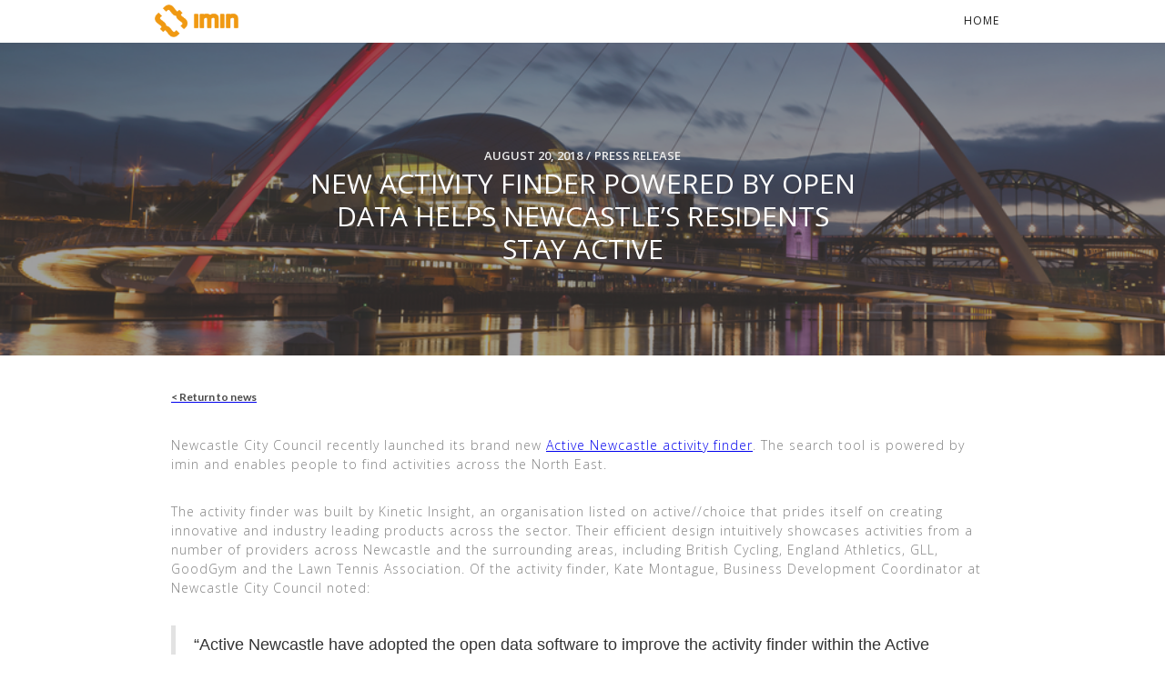

--- FILE ---
content_type: text/html
request_url: https://www.imin.co/posts/new-activity-finder-powered-by-open-data-helps-newcastles-residents-stay-active
body_size: 3951
content:
<!DOCTYPE html><!-- Last Published: Wed Jul 02 2025 12:29:25 GMT+0000 (Coordinated Universal Time) --><html data-wf-domain="www.imin.co" data-wf-page="67a257d132bf0e681412d9f0" data-wf-site="67a257d132bf0e681412d96c" lang="en-GB" data-wf-collection="67a257d132bf0e681412d999" data-wf-item-slug="new-activity-finder-powered-by-open-data-helps-newcastles-residents-stay-active"><head><meta charset="utf-8"/><title>New activity finder powered by open data helps Newcastle’s residents stay active</title><meta content="Newcastle City Council recently launched its brand new Active Newcastle activity finder built by Kinetic Insight and powered by imin, which enables people to find activities in the North East." name="description"/><meta content="New activity finder powered by open data helps Newcastle’s residents stay active" property="og:title"/><meta content="Newcastle City Council recently launched its brand new Active Newcastle activity finder built by Kinetic Insight and powered by imin, which enables people to find activities in the North East." property="og:description"/><meta content="https://cdn.prod.website-files.com/67a257d132bf0e681412d997/67a257d132bf0e681412dd4c_Depositphotos_33283265_m-2015.jpg" property="og:image"/><meta content="New activity finder powered by open data helps Newcastle’s residents stay active" property="twitter:title"/><meta content="Newcastle City Council recently launched its brand new Active Newcastle activity finder built by Kinetic Insight and powered by imin, which enables people to find activities in the North East." property="twitter:description"/><meta content="https://cdn.prod.website-files.com/67a257d132bf0e681412d997/67a257d132bf0e681412dd4c_Depositphotos_33283265_m-2015.jpg" property="twitter:image"/><meta property="og:type" content="website"/><meta content="summary_large_image" name="twitter:card"/><meta content="width=device-width, initial-scale=1" name="viewport"/><link href="https://cdn.prod.website-files.com/67a257d132bf0e681412d96c/css/imin-staging.webflow.shared.6fd5d91e7.css" rel="stylesheet" type="text/css"/><link href="https://fonts.googleapis.com" rel="preconnect"/><link href="https://fonts.gstatic.com" rel="preconnect" crossorigin="anonymous"/><script src="https://ajax.googleapis.com/ajax/libs/webfont/1.6.26/webfont.js" type="text/javascript"></script><script type="text/javascript">WebFont.load({  google: {    families: ["Lato:100,100italic,300,300italic,400,400italic,700,700italic,900,900italic","Open Sans:300,300italic,400,400italic,600,600italic,700,700italic,800,800italic","Merriweather:300,300italic,400,400italic,700,700italic,900,900italic","Great Vibes:400","Raleway:100,200,300,regular,500,600,700,800,900","Squada One:regular","Orbitron:regular,500,700,900","Righteous:regular"]  }});</script><script type="text/javascript">!function(o,c){var n=c.documentElement,t=" w-mod-";n.className+=t+"js",("ontouchstart"in o||o.DocumentTouch&&c instanceof DocumentTouch)&&(n.className+=t+"touch")}(window,document);</script><link href="https://cdn.prod.website-files.com/67a257d132bf0e681412d96c/67a257d132bf0e681412da6f_Picture4.png" rel="shortcut icon" type="image/x-icon"/><link href="https://cdn.prod.website-files.com/67a257d132bf0e681412d96c/67a257d132bf0e681412da6f_Picture4.png" rel="apple-touch-icon"/><script src="https://www.google.com/recaptcha/api.js" type="text/javascript"></script><script src="https://cdn.prod.website-files.com/67a257d132bf0e681412d96c%2F66ba5a08efe71070f98dd10a%2F67a3655aa642452f33fc4f38%2Fw297vg56-1.1.1.js" type="text/javascript"></script></head><body><div id="home" data-ix="show-nav" style="background-image:url(&quot;https://cdn.prod.website-files.com/67a257d132bf0e681412d997/67a257d132bf0e681412dd4c_Depositphotos_33283265_m-2015.jpg&quot;)" class="hero-section news-hero"><div data-collapse="medium" data-animation="default" data-duration="400" data-ix="display-none" data-easing="ease" data-easing2="ease" role="banner" class="navbar-scroll w-hidden-medium w-hidden-small w-hidden-tiny w-nav"><div class="w-container"><a href="/" class="w-nav-brand"><div class="logo white"><img src="https://cdn.prod.website-files.com/67a257d132bf0e681412d96c/67a257d132bf0e681412db31_oie_27233741AeWXzWA3.png" width="92" alt="" class="imin-logo"/></div></a><nav role="navigation" class="nav-menu _2 w-nav-menu"><a href="/" class="nav-link w-nav-link">Home</a></nav></div></div><div data-collapse="medium" data-animation="default" data-duration="400" data-easing="ease" data-easing2="ease" role="banner" class="navbar white w-nav"><div class="w-container"><a href="/" class="w-nav-brand"><div class="logo white"><img src="https://cdn.prod.website-files.com/67a257d132bf0e681412d96c/67a257d132bf0e681412db31_oie_27233741AeWXzWA3.png" width="92" alt="" class="imin-logo"/></div></a><nav role="navigation" class="nav-menu white w-nav-menu"><a href="/" class="nav-link white w-nav-link">Home</a></nav><div class="menu-button-1 w-nav-button"><div class="icon w-icon-nav-menu"></div></div></div></div><div class="div-block-2"><div class="news_letter_hearer w-container"><div class="blog_page_header_div"><h5 class="blog_page_header">August 20, 2018</h5><h5 class="blog_page_header_divider">/</h5><h5 class="blog_page_header">Press Release</h5></div><h2 class="blog_page_title dark-tittle center">New activity finder powered by open data helps Newcastle’s residents stay active</h2></div></div></div><div><div class="blog_page_container w-container"><a href="/news" class="w-inline-block"><div class="text-link">&lt; Return to news</div></a><div class="blog_page_body w-richtext"><p>Newcastle City Council recently launched its brand new <a href="http://www.activenewcastle.co.uk/find-activity" data-rt-link-type="external">Active Newcastle activity finder</a>. The search tool is powered by imin and enables people to find activities across the North East.</p><p>‍</p><p>The activity finder was built by Kinetic Insight, an organisation listed on active//choice that prides itself on creating innovative and industry leading products across the sector. Their efficient design intuitively showcases activities from a number of providers across Newcastle and the surrounding areas, including British Cycling, England Athletics, GLL, GoodGym and the Lawn Tennis Association. Of the activity finder, Kate Montague, Business Development Coordinator at Newcastle City Council noted:</p><p>‍</p><blockquote>“Active Newcastle have adopted the open data software to improve the activity finder within the Active Newcastle website. The tool has allowed us to broaden the offer of activity across the city from a variety of providers giving the people of Newcastle more opportunity to find something for them.”</blockquote><p><br></p><p>As open data is at the core of the product thanks to use of the imin Search API, it will be very easy for local providers to advertise their activities on the activity finder alongside regional and national organisations. To take advantage of this additional marketing opportunity, local providers need only use an “open” session management tool, a number of which can be found on the <a href="https://www.activechoice.org/categories/session-management-booking-system" data-rt-link-type="external">active//choice website</a>.</p><p>‍</p><p>For more information about how Kinetic Insight can help you better cater to your demographic or region, take a look at their <a href="https://www.activechoice.org/blog/kineticinsight" data-rt-link-type="external">active//choice profile</a>.</p><p>‍</p><p>If you are a city council or local authority interested in having your own activity finder, or an activity provider keen to understanding how and why to open your data, do please <a href="http://www.imin.co/contact-us" data-rt-link-type="external">get in touch</a>.</p></div><div class="div-block-3 w-hidden-medium w-hidden-small w-hidden-tiny"><div class="html-embed w-hidden-medium w-hidden-small w-hidden-tiny w-condition-invisible w-embed w-iframe"><iframe src="" width="660px" height="340px"></iframe></div></div></div><div class="w-container"><div class="blog_page_author_div"><img width="95" alt="" src="https://cdn.prod.website-files.com/67a257d132bf0e681412d997/67a257d132bf0e681412dcf1_Dom.jpg" class="blog_page_author"/><h4 class="team-heading">Dominic Fennell</h4><p class="team-text">Dom is a co-founder at imin</p><a href="https://twitter.com/domfennell" class="blog_page_social_icon w-inline-block"><img src="https://cdn.prod.website-files.com/67a257d132bf0e681412d96c/67a257d132bf0e681412da24_social19.png" width="22" alt=""/></a></div></div></div><div class="footer"><div class="w-container"><div class="w-row"><div class="w-col w-col-5 w-col-stack"><div class="browser-div in-footer"><a href="https://twitter.com/_imin_" target="_blank" class="social-icons w-inline-block"><img src="https://cdn.prod.website-files.com/67a257d132bf0e681412d96c/67a257d132bf0e681412db73_53f33417144ad8302fd73d6a_twitter_footer.svg" width="30" alt=""/></a><a href="https://www.facebook.com/makingphysicalactivitysearchableandbookable/" target="_blank" class="social-icons w-inline-block"><img src="https://cdn.prod.website-files.com/67a257d132bf0e681412d96c/67a257d132bf0e681412db74_53f333fd1b92a02f2f930a05_facebook_footer.svg" width="30" alt=""/></a><a href="https://www.linkedin.com/company/imin-ltd" target="_blank" class="social-icons w-inline-block"><img src="https://cdn.prod.website-files.com/67a257d132bf0e681412d96c/67a257d132bf0e681412dba9_53f3346a981411270eb11242_linkedin_footer.svg" width="30" alt=""/></a></div><div class="text-block">Proudly Supported By:</div><div class="footer-supporters in-footer"><div class="supporter-footer-div"><img src="https://cdn.prod.website-files.com/67a257d132bf0e681412d96c/67a257d132bf0e681412da26_startup-72-W-170px.png" width="65" alt="" class="supporter-logo"/></div><div class="supporter-footer-div"><img src="https://cdn.prod.website-files.com/67a257d132bf0e681412d96c/67a257d132bf0e681412dbc2_BGVFullLogoWhite.png" width="107" alt="" class="supporter-logo bgv-logo"/></div><div class="supporter-footer-div"><img src="https://cdn.prod.website-files.com/67a257d132bf0e681412d96c/67a257d132bf0e681412da6e_ODINE_Logo_CMYK-negativ.svg" width="153" alt="" class="bgv-logo"/><img src="https://cdn.prod.website-files.com/67a257d132bf0e681412d96c/67a257d132bf0e681412dba7_ukactive_Strapline_RGB.png" width="84" alt="" class="bgv-logo"/><img src="https://cdn.prod.website-files.com/67a257d132bf0e681412d96c/67a257d132bf0e681412dbe5_Active-lab-logo-design-final-colour.png" width="235" alt="" class="bgv-logo"/></div></div></div><div class="w-col w-col-2 w-col-stack"><div class="logo-footer"><a href="#" class="brand-scroll second w-nav-brand"><div class="logo white"><img src="https://cdn.prod.website-files.com/67a257d132bf0e681412d96c/67a257d132bf0e681412da6f_Picture4.png" width="43" alt="" class="imin-logo"/></div></a></div></div><div class="w-col w-col-5 w-col-stack"><div class="copyright-div"><div class="copyright">Copyright 2023 © IMIN LTD, a company registered in England &amp; Wales. Company No. 07716450<br/>VAT NO. GB 209 8429 86</div><div class="copyright"><a href="/privacy" class="color">PRIVACY POLICY</a></div><div class="copyright"><a href="#" fs-consent-element="open-preferences" class="color cky-banner-element">Cookie Preferences</a></div><div class="copyright"><a href="/security" class="color">SECURITY AND COMPLIANCE</a></div><div class="copyright"><a href="https://drive.google.com/file/d/1E-RsxaUCaq3jYp5PkEGuXV65irBCuVwS/view?usp=sharing" target="_blank" class="color">OUR COMMITMENT TO NET ZERO 2050</a></div></div></div></div></div><a target="_blank" href="#" class="about-text _3 logo-link">All icons and pictures used are licensed under CC BY 3.0 with attribution required</a><div></div></div><script src="https://d3e54v103j8qbb.cloudfront.net/js/jquery-3.5.1.min.dc5e7f18c8.js?site=67a257d132bf0e681412d96c" type="text/javascript" integrity="sha256-9/aliU8dGd2tb6OSsuzixeV4y/faTqgFtohetphbbj0=" crossorigin="anonymous"></script><script src="https://cdn.prod.website-files.com/67a257d132bf0e681412d96c/js/webflow.schunk.2f39215dc453f2e1.js" type="text/javascript"></script><script src="https://cdn.prod.website-files.com/67a257d132bf0e681412d96c/js/webflow.f268f3e9.a51b9855480e55e8.js" type="text/javascript"></script></body></html>

--- FILE ---
content_type: text/css
request_url: https://cdn.prod.website-files.com/67a257d132bf0e681412d96c/css/imin-staging.webflow.shared.6fd5d91e7.css
body_size: 35458
content:
html {
  -webkit-text-size-adjust: 100%;
  -ms-text-size-adjust: 100%;
  font-family: sans-serif;
}

body {
  margin: 0;
}

article, aside, details, figcaption, figure, footer, header, hgroup, main, menu, nav, section, summary {
  display: block;
}

audio, canvas, progress, video {
  vertical-align: baseline;
  display: inline-block;
}

audio:not([controls]) {
  height: 0;
  display: none;
}

[hidden], template {
  display: none;
}

a {
  background-color: #0000;
}

a:active, a:hover {
  outline: 0;
}

abbr[title] {
  border-bottom: 1px dotted;
}

b, strong {
  font-weight: bold;
}

dfn {
  font-style: italic;
}

h1 {
  margin: .67em 0;
  font-size: 2em;
}

mark {
  color: #000;
  background: #ff0;
}

small {
  font-size: 80%;
}

sub, sup {
  vertical-align: baseline;
  font-size: 75%;
  line-height: 0;
  position: relative;
}

sup {
  top: -.5em;
}

sub {
  bottom: -.25em;
}

img {
  border: 0;
}

svg:not(:root) {
  overflow: hidden;
}

hr {
  box-sizing: content-box;
  height: 0;
}

pre {
  overflow: auto;
}

code, kbd, pre, samp {
  font-family: monospace;
  font-size: 1em;
}

button, input, optgroup, select, textarea {
  color: inherit;
  font: inherit;
  margin: 0;
}

button {
  overflow: visible;
}

button, select {
  text-transform: none;
}

button, html input[type="button"], input[type="reset"] {
  -webkit-appearance: button;
  cursor: pointer;
}

button[disabled], html input[disabled] {
  cursor: default;
}

button::-moz-focus-inner, input::-moz-focus-inner {
  border: 0;
  padding: 0;
}

input {
  line-height: normal;
}

input[type="checkbox"], input[type="radio"] {
  box-sizing: border-box;
  padding: 0;
}

input[type="number"]::-webkit-inner-spin-button, input[type="number"]::-webkit-outer-spin-button {
  height: auto;
}

input[type="search"] {
  -webkit-appearance: none;
}

input[type="search"]::-webkit-search-cancel-button, input[type="search"]::-webkit-search-decoration {
  -webkit-appearance: none;
}

legend {
  border: 0;
  padding: 0;
}

textarea {
  overflow: auto;
}

optgroup {
  font-weight: bold;
}

table {
  border-collapse: collapse;
  border-spacing: 0;
}

td, th {
  padding: 0;
}

@font-face {
  font-family: webflow-icons;
  src: url("[data-uri]") format("truetype");
  font-weight: normal;
  font-style: normal;
}

[class^="w-icon-"], [class*=" w-icon-"] {
  speak: none;
  font-variant: normal;
  text-transform: none;
  -webkit-font-smoothing: antialiased;
  -moz-osx-font-smoothing: grayscale;
  font-style: normal;
  font-weight: normal;
  line-height: 1;
  font-family: webflow-icons !important;
}

.w-icon-slider-right:before {
  content: "";
}

.w-icon-slider-left:before {
  content: "";
}

.w-icon-nav-menu:before {
  content: "";
}

.w-icon-arrow-down:before, .w-icon-dropdown-toggle:before {
  content: "";
}

.w-icon-file-upload-remove:before {
  content: "";
}

.w-icon-file-upload-icon:before {
  content: "";
}

* {
  box-sizing: border-box;
}

html {
  height: 100%;
}

body {
  color: #333;
  background-color: #fff;
  min-height: 100%;
  margin: 0;
  font-family: Arial, sans-serif;
  font-size: 14px;
  line-height: 20px;
}

img {
  vertical-align: middle;
  max-width: 100%;
  display: inline-block;
}

html.w-mod-touch * {
  background-attachment: scroll !important;
}

.w-block {
  display: block;
}

.w-inline-block {
  max-width: 100%;
  display: inline-block;
}

.w-clearfix:before, .w-clearfix:after {
  content: " ";
  grid-area: 1 / 1 / 2 / 2;
  display: table;
}

.w-clearfix:after {
  clear: both;
}

.w-hidden {
  display: none;
}

.w-button {
  color: #fff;
  line-height: inherit;
  cursor: pointer;
  background-color: #3898ec;
  border: 0;
  border-radius: 0;
  padding: 9px 15px;
  text-decoration: none;
  display: inline-block;
}

input.w-button {
  -webkit-appearance: button;
}

html[data-w-dynpage] [data-w-cloak] {
  color: #0000 !important;
}

.w-code-block {
  margin: unset;
}

pre.w-code-block code {
  all: inherit;
}

.w-optimization {
  display: contents;
}

.w-webflow-badge, .w-webflow-badge > img {
  box-sizing: unset;
  width: unset;
  height: unset;
  max-height: unset;
  max-width: unset;
  min-height: unset;
  min-width: unset;
  margin: unset;
  padding: unset;
  float: unset;
  clear: unset;
  border: unset;
  border-radius: unset;
  background: unset;
  background-image: unset;
  background-position: unset;
  background-size: unset;
  background-repeat: unset;
  background-origin: unset;
  background-clip: unset;
  background-attachment: unset;
  background-color: unset;
  box-shadow: unset;
  transform: unset;
  direction: unset;
  font-family: unset;
  font-weight: unset;
  color: unset;
  font-size: unset;
  line-height: unset;
  font-style: unset;
  font-variant: unset;
  text-align: unset;
  letter-spacing: unset;
  -webkit-text-decoration: unset;
  text-decoration: unset;
  text-indent: unset;
  text-transform: unset;
  list-style-type: unset;
  text-shadow: unset;
  vertical-align: unset;
  cursor: unset;
  white-space: unset;
  word-break: unset;
  word-spacing: unset;
  word-wrap: unset;
  transition: unset;
}

.w-webflow-badge {
  white-space: nowrap;
  cursor: pointer;
  box-shadow: 0 0 0 1px #0000001a, 0 1px 3px #0000001a;
  visibility: visible !important;
  opacity: 1 !important;
  z-index: 2147483647 !important;
  color: #aaadb0 !important;
  overflow: unset !important;
  background-color: #fff !important;
  border-radius: 3px !important;
  width: auto !important;
  height: auto !important;
  margin: 0 !important;
  padding: 6px !important;
  font-size: 12px !important;
  line-height: 14px !important;
  text-decoration: none !important;
  display: inline-block !important;
  position: fixed !important;
  inset: auto 12px 12px auto !important;
  transform: none !important;
}

.w-webflow-badge > img {
  position: unset;
  visibility: unset !important;
  opacity: 1 !important;
  vertical-align: middle !important;
  display: inline-block !important;
}

h1, h2, h3, h4, h5, h6 {
  margin-bottom: 10px;
  font-weight: bold;
}

h1 {
  margin-top: 20px;
  font-size: 38px;
  line-height: 44px;
}

h2 {
  margin-top: 20px;
  font-size: 32px;
  line-height: 36px;
}

h3 {
  margin-top: 20px;
  font-size: 24px;
  line-height: 30px;
}

h4 {
  margin-top: 10px;
  font-size: 18px;
  line-height: 24px;
}

h5 {
  margin-top: 10px;
  font-size: 14px;
  line-height: 20px;
}

h6 {
  margin-top: 10px;
  font-size: 12px;
  line-height: 18px;
}

p {
  margin-top: 0;
  margin-bottom: 10px;
}

blockquote {
  border-left: 5px solid #e2e2e2;
  margin: 0 0 10px;
  padding: 10px 20px;
  font-size: 18px;
  line-height: 22px;
}

figure {
  margin: 0 0 10px;
}

figcaption {
  text-align: center;
  margin-top: 5px;
}

ul, ol {
  margin-top: 0;
  margin-bottom: 10px;
  padding-left: 40px;
}

.w-list-unstyled {
  padding-left: 0;
  list-style: none;
}

.w-embed:before, .w-embed:after {
  content: " ";
  grid-area: 1 / 1 / 2 / 2;
  display: table;
}

.w-embed:after {
  clear: both;
}

.w-video {
  width: 100%;
  padding: 0;
  position: relative;
}

.w-video iframe, .w-video object, .w-video embed {
  border: none;
  width: 100%;
  height: 100%;
  position: absolute;
  top: 0;
  left: 0;
}

fieldset {
  border: 0;
  margin: 0;
  padding: 0;
}

button, [type="button"], [type="reset"] {
  cursor: pointer;
  -webkit-appearance: button;
  border: 0;
}

.w-form {
  margin: 0 0 15px;
}

.w-form-done {
  text-align: center;
  background-color: #ddd;
  padding: 20px;
  display: none;
}

.w-form-fail {
  background-color: #ffdede;
  margin-top: 10px;
  padding: 10px;
  display: none;
}

label {
  margin-bottom: 5px;
  font-weight: bold;
  display: block;
}

.w-input, .w-select {
  color: #333;
  vertical-align: middle;
  background-color: #fff;
  border: 1px solid #ccc;
  width: 100%;
  height: 38px;
  margin-bottom: 10px;
  padding: 8px 12px;
  font-size: 14px;
  line-height: 1.42857;
  display: block;
}

.w-input::placeholder, .w-select::placeholder {
  color: #999;
}

.w-input:focus, .w-select:focus {
  border-color: #3898ec;
  outline: 0;
}

.w-input[disabled], .w-select[disabled], .w-input[readonly], .w-select[readonly], fieldset[disabled] .w-input, fieldset[disabled] .w-select {
  cursor: not-allowed;
}

.w-input[disabled]:not(.w-input-disabled), .w-select[disabled]:not(.w-input-disabled), .w-input[readonly], .w-select[readonly], fieldset[disabled]:not(.w-input-disabled) .w-input, fieldset[disabled]:not(.w-input-disabled) .w-select {
  background-color: #eee;
}

textarea.w-input, textarea.w-select {
  height: auto;
}

.w-select {
  background-color: #f3f3f3;
}

.w-select[multiple] {
  height: auto;
}

.w-form-label {
  cursor: pointer;
  margin-bottom: 0;
  font-weight: normal;
  display: inline-block;
}

.w-radio {
  margin-bottom: 5px;
  padding-left: 20px;
  display: block;
}

.w-radio:before, .w-radio:after {
  content: " ";
  grid-area: 1 / 1 / 2 / 2;
  display: table;
}

.w-radio:after {
  clear: both;
}

.w-radio-input {
  float: left;
  margin: 3px 0 0 -20px;
  line-height: normal;
}

.w-file-upload {
  margin-bottom: 10px;
  display: block;
}

.w-file-upload-input {
  opacity: 0;
  z-index: -100;
  width: .1px;
  height: .1px;
  position: absolute;
  overflow: hidden;
}

.w-file-upload-default, .w-file-upload-uploading, .w-file-upload-success {
  color: #333;
  display: inline-block;
}

.w-file-upload-error {
  margin-top: 10px;
  display: block;
}

.w-file-upload-default.w-hidden, .w-file-upload-uploading.w-hidden, .w-file-upload-error.w-hidden, .w-file-upload-success.w-hidden {
  display: none;
}

.w-file-upload-uploading-btn {
  cursor: pointer;
  background-color: #fafafa;
  border: 1px solid #ccc;
  margin: 0;
  padding: 8px 12px;
  font-size: 14px;
  font-weight: normal;
  display: flex;
}

.w-file-upload-file {
  background-color: #fafafa;
  border: 1px solid #ccc;
  flex-grow: 1;
  justify-content: space-between;
  margin: 0;
  padding: 8px 9px 8px 11px;
  display: flex;
}

.w-file-upload-file-name {
  font-size: 14px;
  font-weight: normal;
  display: block;
}

.w-file-remove-link {
  cursor: pointer;
  width: auto;
  height: auto;
  margin-top: 3px;
  margin-left: 10px;
  padding: 3px;
  display: block;
}

.w-icon-file-upload-remove {
  margin: auto;
  font-size: 10px;
}

.w-file-upload-error-msg {
  color: #ea384c;
  padding: 2px 0;
  display: inline-block;
}

.w-file-upload-info {
  padding: 0 12px;
  line-height: 38px;
  display: inline-block;
}

.w-file-upload-label {
  cursor: pointer;
  background-color: #fafafa;
  border: 1px solid #ccc;
  margin: 0;
  padding: 8px 12px;
  font-size: 14px;
  font-weight: normal;
  display: inline-block;
}

.w-icon-file-upload-icon, .w-icon-file-upload-uploading {
  width: 20px;
  margin-right: 8px;
  display: inline-block;
}

.w-icon-file-upload-uploading {
  height: 20px;
}

.w-container {
  max-width: 940px;
  margin-left: auto;
  margin-right: auto;
}

.w-container:before, .w-container:after {
  content: " ";
  grid-area: 1 / 1 / 2 / 2;
  display: table;
}

.w-container:after {
  clear: both;
}

.w-container .w-row {
  margin-left: -10px;
  margin-right: -10px;
}

.w-row:before, .w-row:after {
  content: " ";
  grid-area: 1 / 1 / 2 / 2;
  display: table;
}

.w-row:after {
  clear: both;
}

.w-row .w-row {
  margin-left: 0;
  margin-right: 0;
}

.w-col {
  float: left;
  width: 100%;
  min-height: 1px;
  padding-left: 10px;
  padding-right: 10px;
  position: relative;
}

.w-col .w-col {
  padding-left: 0;
  padding-right: 0;
}

.w-col-1 {
  width: 8.33333%;
}

.w-col-2 {
  width: 16.6667%;
}

.w-col-3 {
  width: 25%;
}

.w-col-4 {
  width: 33.3333%;
}

.w-col-5 {
  width: 41.6667%;
}

.w-col-6 {
  width: 50%;
}

.w-col-7 {
  width: 58.3333%;
}

.w-col-8 {
  width: 66.6667%;
}

.w-col-9 {
  width: 75%;
}

.w-col-10 {
  width: 83.3333%;
}

.w-col-11 {
  width: 91.6667%;
}

.w-col-12 {
  width: 100%;
}

.w-hidden-main {
  display: none !important;
}

@media screen and (max-width: 991px) {
  .w-container {
    max-width: 728px;
  }

  .w-hidden-main {
    display: inherit !important;
  }

  .w-hidden-medium {
    display: none !important;
  }

  .w-col-medium-1 {
    width: 8.33333%;
  }

  .w-col-medium-2 {
    width: 16.6667%;
  }

  .w-col-medium-3 {
    width: 25%;
  }

  .w-col-medium-4 {
    width: 33.3333%;
  }

  .w-col-medium-5 {
    width: 41.6667%;
  }

  .w-col-medium-6 {
    width: 50%;
  }

  .w-col-medium-7 {
    width: 58.3333%;
  }

  .w-col-medium-8 {
    width: 66.6667%;
  }

  .w-col-medium-9 {
    width: 75%;
  }

  .w-col-medium-10 {
    width: 83.3333%;
  }

  .w-col-medium-11 {
    width: 91.6667%;
  }

  .w-col-medium-12 {
    width: 100%;
  }

  .w-col-stack {
    width: 100%;
    left: auto;
    right: auto;
  }
}

@media screen and (max-width: 767px) {
  .w-hidden-main, .w-hidden-medium {
    display: inherit !important;
  }

  .w-hidden-small {
    display: none !important;
  }

  .w-row, .w-container .w-row {
    margin-left: 0;
    margin-right: 0;
  }

  .w-col {
    width: 100%;
    left: auto;
    right: auto;
  }

  .w-col-small-1 {
    width: 8.33333%;
  }

  .w-col-small-2 {
    width: 16.6667%;
  }

  .w-col-small-3 {
    width: 25%;
  }

  .w-col-small-4 {
    width: 33.3333%;
  }

  .w-col-small-5 {
    width: 41.6667%;
  }

  .w-col-small-6 {
    width: 50%;
  }

  .w-col-small-7 {
    width: 58.3333%;
  }

  .w-col-small-8 {
    width: 66.6667%;
  }

  .w-col-small-9 {
    width: 75%;
  }

  .w-col-small-10 {
    width: 83.3333%;
  }

  .w-col-small-11 {
    width: 91.6667%;
  }

  .w-col-small-12 {
    width: 100%;
  }
}

@media screen and (max-width: 479px) {
  .w-container {
    max-width: none;
  }

  .w-hidden-main, .w-hidden-medium, .w-hidden-small {
    display: inherit !important;
  }

  .w-hidden-tiny {
    display: none !important;
  }

  .w-col {
    width: 100%;
  }

  .w-col-tiny-1 {
    width: 8.33333%;
  }

  .w-col-tiny-2 {
    width: 16.6667%;
  }

  .w-col-tiny-3 {
    width: 25%;
  }

  .w-col-tiny-4 {
    width: 33.3333%;
  }

  .w-col-tiny-5 {
    width: 41.6667%;
  }

  .w-col-tiny-6 {
    width: 50%;
  }

  .w-col-tiny-7 {
    width: 58.3333%;
  }

  .w-col-tiny-8 {
    width: 66.6667%;
  }

  .w-col-tiny-9 {
    width: 75%;
  }

  .w-col-tiny-10 {
    width: 83.3333%;
  }

  .w-col-tiny-11 {
    width: 91.6667%;
  }

  .w-col-tiny-12 {
    width: 100%;
  }
}

.w-widget {
  position: relative;
}

.w-widget-map {
  width: 100%;
  height: 400px;
}

.w-widget-map label {
  width: auto;
  display: inline;
}

.w-widget-map img {
  max-width: inherit;
}

.w-widget-map .gm-style-iw {
  text-align: center;
}

.w-widget-map .gm-style-iw > button {
  display: none !important;
}

.w-widget-twitter {
  overflow: hidden;
}

.w-widget-twitter-count-shim {
  vertical-align: top;
  text-align: center;
  background: #fff;
  border: 1px solid #758696;
  border-radius: 3px;
  width: 28px;
  height: 20px;
  display: inline-block;
  position: relative;
}

.w-widget-twitter-count-shim * {
  pointer-events: none;
  -webkit-user-select: none;
  user-select: none;
}

.w-widget-twitter-count-shim .w-widget-twitter-count-inner {
  text-align: center;
  color: #999;
  font-family: serif;
  font-size: 15px;
  line-height: 12px;
  position: relative;
}

.w-widget-twitter-count-shim .w-widget-twitter-count-clear {
  display: block;
  position: relative;
}

.w-widget-twitter-count-shim.w--large {
  width: 36px;
  height: 28px;
}

.w-widget-twitter-count-shim.w--large .w-widget-twitter-count-inner {
  font-size: 18px;
  line-height: 18px;
}

.w-widget-twitter-count-shim:not(.w--vertical) {
  margin-left: 5px;
  margin-right: 8px;
}

.w-widget-twitter-count-shim:not(.w--vertical).w--large {
  margin-left: 6px;
}

.w-widget-twitter-count-shim:not(.w--vertical):before, .w-widget-twitter-count-shim:not(.w--vertical):after {
  content: " ";
  pointer-events: none;
  border: solid #0000;
  width: 0;
  height: 0;
  position: absolute;
  top: 50%;
  left: 0;
}

.w-widget-twitter-count-shim:not(.w--vertical):before {
  border-width: 4px;
  border-color: #75869600 #5d6c7b #75869600 #75869600;
  margin-top: -4px;
  margin-left: -9px;
}

.w-widget-twitter-count-shim:not(.w--vertical).w--large:before {
  border-width: 5px;
  margin-top: -5px;
  margin-left: -10px;
}

.w-widget-twitter-count-shim:not(.w--vertical):after {
  border-width: 4px;
  border-color: #fff0 #fff #fff0 #fff0;
  margin-top: -4px;
  margin-left: -8px;
}

.w-widget-twitter-count-shim:not(.w--vertical).w--large:after {
  border-width: 5px;
  margin-top: -5px;
  margin-left: -9px;
}

.w-widget-twitter-count-shim.w--vertical {
  width: 61px;
  height: 33px;
  margin-bottom: 8px;
}

.w-widget-twitter-count-shim.w--vertical:before, .w-widget-twitter-count-shim.w--vertical:after {
  content: " ";
  pointer-events: none;
  border: solid #0000;
  width: 0;
  height: 0;
  position: absolute;
  top: 100%;
  left: 50%;
}

.w-widget-twitter-count-shim.w--vertical:before {
  border-width: 5px;
  border-color: #5d6c7b #75869600 #75869600;
  margin-left: -5px;
}

.w-widget-twitter-count-shim.w--vertical:after {
  border-width: 4px;
  border-color: #fff #fff0 #fff0;
  margin-left: -4px;
}

.w-widget-twitter-count-shim.w--vertical .w-widget-twitter-count-inner {
  font-size: 18px;
  line-height: 22px;
}

.w-widget-twitter-count-shim.w--vertical.w--large {
  width: 76px;
}

.w-background-video {
  color: #fff;
  height: 500px;
  position: relative;
  overflow: hidden;
}

.w-background-video > video {
  object-fit: cover;
  z-index: -100;
  background-position: 50%;
  background-size: cover;
  width: 100%;
  height: 100%;
  margin: auto;
  position: absolute;
  inset: -100%;
}

.w-background-video > video::-webkit-media-controls-start-playback-button {
  -webkit-appearance: none;
  display: none !important;
}

.w-background-video--control {
  background-color: #0000;
  padding: 0;
  position: absolute;
  bottom: 1em;
  right: 1em;
}

.w-background-video--control > [hidden] {
  display: none !important;
}

.w-slider {
  text-align: center;
  clear: both;
  -webkit-tap-highlight-color: #0000;
  tap-highlight-color: #0000;
  background: #ddd;
  height: 300px;
  position: relative;
}

.w-slider-mask {
  z-index: 1;
  white-space: nowrap;
  height: 100%;
  display: block;
  position: relative;
  left: 0;
  right: 0;
  overflow: hidden;
}

.w-slide {
  vertical-align: top;
  white-space: normal;
  text-align: left;
  width: 100%;
  height: 100%;
  display: inline-block;
  position: relative;
}

.w-slider-nav {
  z-index: 2;
  text-align: center;
  -webkit-tap-highlight-color: #0000;
  tap-highlight-color: #0000;
  height: 40px;
  margin: auto;
  padding-top: 10px;
  position: absolute;
  inset: auto 0 0;
}

.w-slider-nav.w-round > div {
  border-radius: 100%;
}

.w-slider-nav.w-num > div {
  font-size: inherit;
  line-height: inherit;
  width: auto;
  height: auto;
  padding: .2em .5em;
}

.w-slider-nav.w-shadow > div {
  box-shadow: 0 0 3px #3336;
}

.w-slider-nav-invert {
  color: #fff;
}

.w-slider-nav-invert > div {
  background-color: #2226;
}

.w-slider-nav-invert > div.w-active {
  background-color: #222;
}

.w-slider-dot {
  cursor: pointer;
  background-color: #fff6;
  width: 1em;
  height: 1em;
  margin: 0 3px .5em;
  transition: background-color .1s, color .1s;
  display: inline-block;
  position: relative;
}

.w-slider-dot.w-active {
  background-color: #fff;
}

.w-slider-dot:focus {
  outline: none;
  box-shadow: 0 0 0 2px #fff;
}

.w-slider-dot:focus.w-active {
  box-shadow: none;
}

.w-slider-arrow-left, .w-slider-arrow-right {
  cursor: pointer;
  color: #fff;
  -webkit-tap-highlight-color: #0000;
  tap-highlight-color: #0000;
  -webkit-user-select: none;
  user-select: none;
  width: 80px;
  margin: auto;
  font-size: 40px;
  position: absolute;
  inset: 0;
  overflow: hidden;
}

.w-slider-arrow-left [class^="w-icon-"], .w-slider-arrow-right [class^="w-icon-"], .w-slider-arrow-left [class*=" w-icon-"], .w-slider-arrow-right [class*=" w-icon-"] {
  position: absolute;
}

.w-slider-arrow-left:focus, .w-slider-arrow-right:focus {
  outline: 0;
}

.w-slider-arrow-left {
  z-index: 3;
  right: auto;
}

.w-slider-arrow-right {
  z-index: 4;
  left: auto;
}

.w-icon-slider-left, .w-icon-slider-right {
  width: 1em;
  height: 1em;
  margin: auto;
  inset: 0;
}

.w-slider-aria-label {
  clip: rect(0 0 0 0);
  border: 0;
  width: 1px;
  height: 1px;
  margin: -1px;
  padding: 0;
  position: absolute;
  overflow: hidden;
}

.w-slider-force-show {
  display: block !important;
}

.w-dropdown {
  text-align: left;
  z-index: 900;
  margin-left: auto;
  margin-right: auto;
  display: inline-block;
  position: relative;
}

.w-dropdown-btn, .w-dropdown-toggle, .w-dropdown-link {
  vertical-align: top;
  color: #222;
  text-align: left;
  white-space: nowrap;
  margin-left: auto;
  margin-right: auto;
  padding: 20px;
  text-decoration: none;
  position: relative;
}

.w-dropdown-toggle {
  -webkit-user-select: none;
  user-select: none;
  cursor: pointer;
  padding-right: 40px;
  display: inline-block;
}

.w-dropdown-toggle:focus {
  outline: 0;
}

.w-icon-dropdown-toggle {
  width: 1em;
  height: 1em;
  margin: auto 20px auto auto;
  position: absolute;
  top: 0;
  bottom: 0;
  right: 0;
}

.w-dropdown-list {
  background: #ddd;
  min-width: 100%;
  display: none;
  position: absolute;
}

.w-dropdown-list.w--open {
  display: block;
}

.w-dropdown-link {
  color: #222;
  padding: 10px 20px;
  display: block;
}

.w-dropdown-link.w--current {
  color: #0082f3;
}

.w-dropdown-link:focus {
  outline: 0;
}

@media screen and (max-width: 767px) {
  .w-nav-brand {
    padding-left: 10px;
  }
}

.w-lightbox-backdrop {
  cursor: auto;
  letter-spacing: normal;
  text-indent: 0;
  text-shadow: none;
  text-transform: none;
  visibility: visible;
  white-space: normal;
  word-break: normal;
  word-spacing: normal;
  word-wrap: normal;
  color: #fff;
  text-align: center;
  z-index: 2000;
  opacity: 0;
  -webkit-user-select: none;
  -moz-user-select: none;
  -webkit-tap-highlight-color: transparent;
  background: #000000e6;
  outline: 0;
  font-family: Helvetica Neue, Helvetica, Ubuntu, Segoe UI, Verdana, sans-serif;
  font-size: 17px;
  font-style: normal;
  font-weight: 300;
  line-height: 1.2;
  list-style: disc;
  position: fixed;
  inset: 0;
  -webkit-transform: translate(0);
}

.w-lightbox-backdrop, .w-lightbox-container {
  -webkit-overflow-scrolling: touch;
  height: 100%;
  overflow: auto;
}

.w-lightbox-content {
  height: 100vh;
  position: relative;
  overflow: hidden;
}

.w-lightbox-view {
  opacity: 0;
  width: 100vw;
  height: 100vh;
  position: absolute;
}

.w-lightbox-view:before {
  content: "";
  height: 100vh;
}

.w-lightbox-group, .w-lightbox-group .w-lightbox-view, .w-lightbox-group .w-lightbox-view:before {
  height: 86vh;
}

.w-lightbox-frame, .w-lightbox-view:before {
  vertical-align: middle;
  display: inline-block;
}

.w-lightbox-figure {
  margin: 0;
  position: relative;
}

.w-lightbox-group .w-lightbox-figure {
  cursor: pointer;
}

.w-lightbox-img {
  width: auto;
  max-width: none;
  height: auto;
}

.w-lightbox-image {
  float: none;
  max-width: 100vw;
  max-height: 100vh;
  display: block;
}

.w-lightbox-group .w-lightbox-image {
  max-height: 86vh;
}

.w-lightbox-caption {
  text-align: left;
  text-overflow: ellipsis;
  white-space: nowrap;
  background: #0006;
  padding: .5em 1em;
  position: absolute;
  bottom: 0;
  left: 0;
  right: 0;
  overflow: hidden;
}

.w-lightbox-embed {
  width: 100%;
  height: 100%;
  position: absolute;
  inset: 0;
}

.w-lightbox-control {
  cursor: pointer;
  background-position: center;
  background-repeat: no-repeat;
  background-size: 24px;
  width: 4em;
  transition: all .3s;
  position: absolute;
  top: 0;
}

.w-lightbox-left {
  background-image: url("[data-uri]");
  display: none;
  bottom: 0;
  left: 0;
}

.w-lightbox-right {
  background-image: url("[data-uri]");
  display: none;
  bottom: 0;
  right: 0;
}

.w-lightbox-close {
  background-image: url("[data-uri]");
  background-size: 18px;
  height: 2.6em;
  right: 0;
}

.w-lightbox-strip {
  white-space: nowrap;
  padding: 0 1vh;
  line-height: 0;
  position: absolute;
  bottom: 0;
  left: 0;
  right: 0;
  overflow: auto hidden;
}

.w-lightbox-item {
  box-sizing: content-box;
  cursor: pointer;
  width: 10vh;
  padding: 2vh 1vh;
  display: inline-block;
  -webkit-transform: translate3d(0, 0, 0);
}

.w-lightbox-active {
  opacity: .3;
}

.w-lightbox-thumbnail {
  background: #222;
  height: 10vh;
  position: relative;
  overflow: hidden;
}

.w-lightbox-thumbnail-image {
  position: absolute;
  top: 0;
  left: 0;
}

.w-lightbox-thumbnail .w-lightbox-tall {
  width: 100%;
  top: 50%;
  transform: translate(0, -50%);
}

.w-lightbox-thumbnail .w-lightbox-wide {
  height: 100%;
  left: 50%;
  transform: translate(-50%);
}

.w-lightbox-spinner {
  box-sizing: border-box;
  border: 5px solid #0006;
  border-radius: 50%;
  width: 40px;
  height: 40px;
  margin-top: -20px;
  margin-left: -20px;
  animation: .8s linear infinite spin;
  position: absolute;
  top: 50%;
  left: 50%;
}

.w-lightbox-spinner:after {
  content: "";
  border: 3px solid #0000;
  border-bottom-color: #fff;
  border-radius: 50%;
  position: absolute;
  inset: -4px;
}

.w-lightbox-hide {
  display: none;
}

.w-lightbox-noscroll {
  overflow: hidden;
}

@media (min-width: 768px) {
  .w-lightbox-content {
    height: 96vh;
    margin-top: 2vh;
  }

  .w-lightbox-view, .w-lightbox-view:before {
    height: 96vh;
  }

  .w-lightbox-group, .w-lightbox-group .w-lightbox-view, .w-lightbox-group .w-lightbox-view:before {
    height: 84vh;
  }

  .w-lightbox-image {
    max-width: 96vw;
    max-height: 96vh;
  }

  .w-lightbox-group .w-lightbox-image {
    max-width: 82.3vw;
    max-height: 84vh;
  }

  .w-lightbox-left, .w-lightbox-right {
    opacity: .5;
    display: block;
  }

  .w-lightbox-close {
    opacity: .8;
  }

  .w-lightbox-control:hover {
    opacity: 1;
  }
}

.w-lightbox-inactive, .w-lightbox-inactive:hover {
  opacity: 0;
}

.w-richtext:before, .w-richtext:after {
  content: " ";
  grid-area: 1 / 1 / 2 / 2;
  display: table;
}

.w-richtext:after {
  clear: both;
}

.w-richtext[contenteditable="true"]:before, .w-richtext[contenteditable="true"]:after {
  white-space: initial;
}

.w-richtext ol, .w-richtext ul {
  overflow: hidden;
}

.w-richtext .w-richtext-figure-selected.w-richtext-figure-type-video div:after, .w-richtext .w-richtext-figure-selected[data-rt-type="video"] div:after, .w-richtext .w-richtext-figure-selected.w-richtext-figure-type-image div, .w-richtext .w-richtext-figure-selected[data-rt-type="image"] div {
  outline: 2px solid #2895f7;
}

.w-richtext figure.w-richtext-figure-type-video > div:after, .w-richtext figure[data-rt-type="video"] > div:after {
  content: "";
  display: none;
  position: absolute;
  inset: 0;
}

.w-richtext figure {
  max-width: 60%;
  position: relative;
}

.w-richtext figure > div:before {
  cursor: default !important;
}

.w-richtext figure img {
  width: 100%;
}

.w-richtext figure figcaption.w-richtext-figcaption-placeholder {
  opacity: .6;
}

.w-richtext figure div {
  color: #0000;
  font-size: 0;
}

.w-richtext figure.w-richtext-figure-type-image, .w-richtext figure[data-rt-type="image"] {
  display: table;
}

.w-richtext figure.w-richtext-figure-type-image > div, .w-richtext figure[data-rt-type="image"] > div {
  display: inline-block;
}

.w-richtext figure.w-richtext-figure-type-image > figcaption, .w-richtext figure[data-rt-type="image"] > figcaption {
  caption-side: bottom;
  display: table-caption;
}

.w-richtext figure.w-richtext-figure-type-video, .w-richtext figure[data-rt-type="video"] {
  width: 60%;
  height: 0;
}

.w-richtext figure.w-richtext-figure-type-video iframe, .w-richtext figure[data-rt-type="video"] iframe {
  width: 100%;
  height: 100%;
  position: absolute;
  top: 0;
  left: 0;
}

.w-richtext figure.w-richtext-figure-type-video > div, .w-richtext figure[data-rt-type="video"] > div {
  width: 100%;
}

.w-richtext figure.w-richtext-align-center {
  clear: both;
  margin-left: auto;
  margin-right: auto;
}

.w-richtext figure.w-richtext-align-center.w-richtext-figure-type-image > div, .w-richtext figure.w-richtext-align-center[data-rt-type="image"] > div {
  max-width: 100%;
}

.w-richtext figure.w-richtext-align-normal {
  clear: both;
}

.w-richtext figure.w-richtext-align-fullwidth {
  text-align: center;
  clear: both;
  width: 100%;
  max-width: 100%;
  margin-left: auto;
  margin-right: auto;
  display: block;
}

.w-richtext figure.w-richtext-align-fullwidth > div {
  padding-bottom: inherit;
  display: inline-block;
}

.w-richtext figure.w-richtext-align-fullwidth > figcaption {
  display: block;
}

.w-richtext figure.w-richtext-align-floatleft {
  float: left;
  clear: none;
  margin-right: 15px;
}

.w-richtext figure.w-richtext-align-floatright {
  float: right;
  clear: none;
  margin-left: 15px;
}

.w-nav {
  z-index: 1000;
  background: #ddd;
  position: relative;
}

.w-nav:before, .w-nav:after {
  content: " ";
  grid-area: 1 / 1 / 2 / 2;
  display: table;
}

.w-nav:after {
  clear: both;
}

.w-nav-brand {
  float: left;
  color: #333;
  text-decoration: none;
  position: relative;
}

.w-nav-link {
  vertical-align: top;
  color: #222;
  text-align: left;
  margin-left: auto;
  margin-right: auto;
  padding: 20px;
  text-decoration: none;
  display: inline-block;
  position: relative;
}

.w-nav-link.w--current {
  color: #0082f3;
}

.w-nav-menu {
  float: right;
  position: relative;
}

[data-nav-menu-open] {
  text-align: center;
  background: #c8c8c8;
  min-width: 200px;
  position: absolute;
  top: 100%;
  left: 0;
  right: 0;
  overflow: visible;
  display: block !important;
}

.w--nav-link-open {
  display: block;
  position: relative;
}

.w-nav-overlay {
  width: 100%;
  display: none;
  position: absolute;
  top: 100%;
  left: 0;
  right: 0;
  overflow: hidden;
}

.w-nav-overlay [data-nav-menu-open] {
  top: 0;
}

.w-nav[data-animation="over-left"] .w-nav-overlay {
  width: auto;
}

.w-nav[data-animation="over-left"] .w-nav-overlay, .w-nav[data-animation="over-left"] [data-nav-menu-open] {
  z-index: 1;
  top: 0;
  right: auto;
}

.w-nav[data-animation="over-right"] .w-nav-overlay {
  width: auto;
}

.w-nav[data-animation="over-right"] .w-nav-overlay, .w-nav[data-animation="over-right"] [data-nav-menu-open] {
  z-index: 1;
  top: 0;
  left: auto;
}

.w-nav-button {
  float: right;
  cursor: pointer;
  -webkit-tap-highlight-color: #0000;
  tap-highlight-color: #0000;
  -webkit-user-select: none;
  user-select: none;
  padding: 18px;
  font-size: 24px;
  display: none;
  position: relative;
}

.w-nav-button:focus {
  outline: 0;
}

.w-nav-button.w--open {
  color: #fff;
  background-color: #c8c8c8;
}

.w-nav[data-collapse="all"] .w-nav-menu {
  display: none;
}

.w-nav[data-collapse="all"] .w-nav-button, .w--nav-dropdown-open, .w--nav-dropdown-toggle-open {
  display: block;
}

.w--nav-dropdown-list-open {
  position: static;
}

@media screen and (max-width: 991px) {
  .w-nav[data-collapse="medium"] .w-nav-menu {
    display: none;
  }

  .w-nav[data-collapse="medium"] .w-nav-button {
    display: block;
  }
}

@media screen and (max-width: 767px) {
  .w-nav[data-collapse="small"] .w-nav-menu {
    display: none;
  }

  .w-nav[data-collapse="small"] .w-nav-button {
    display: block;
  }

  .w-nav-brand {
    padding-left: 10px;
  }
}

@media screen and (max-width: 479px) {
  .w-nav[data-collapse="tiny"] .w-nav-menu {
    display: none;
  }

  .w-nav[data-collapse="tiny"] .w-nav-button {
    display: block;
  }
}

.w-tabs {
  position: relative;
}

.w-tabs:before, .w-tabs:after {
  content: " ";
  grid-area: 1 / 1 / 2 / 2;
  display: table;
}

.w-tabs:after {
  clear: both;
}

.w-tab-menu {
  position: relative;
}

.w-tab-link {
  vertical-align: top;
  text-align: left;
  cursor: pointer;
  color: #222;
  background-color: #ddd;
  padding: 9px 30px;
  text-decoration: none;
  display: inline-block;
  position: relative;
}

.w-tab-link.w--current {
  background-color: #c8c8c8;
}

.w-tab-link:focus {
  outline: 0;
}

.w-tab-content {
  display: block;
  position: relative;
  overflow: hidden;
}

.w-tab-pane {
  display: none;
  position: relative;
}

.w--tab-active {
  display: block;
}

@media screen and (max-width: 479px) {
  .w-tab-link {
    display: block;
  }
}

.w-ix-emptyfix:after {
  content: "";
}

@keyframes spin {
  0% {
    transform: rotate(0);
  }

  100% {
    transform: rotate(360deg);
  }
}

.w-dyn-empty {
  background-color: #ddd;
  padding: 10px;
}

.w-dyn-hide, .w-dyn-bind-empty, .w-condition-invisible {
  display: none !important;
}

.wf-layout-layout {
  display: grid;
}

:root {
  --white-smoke: #ededed;
  --dark-slate-gray-2: #292929;
  --imin-orange: #ef9819;
  --dark-slate-gray: #4a4a4a;
  --white-smoke-2: #f2f2f2;
  --gray: #828282;
  --light-gray: #d4d8d9;
  --dark-gray: #adafb3;
  --sandy-brown: #dba94b;
  --dark-gray-2: #969799;
  --gainsboro: #dedede;
  --medium-turquoise: #2eb6d1;
  --light-sea-green: #28a4bd;
  --silver: #c2c2c2;
}

.w-layout-grid {
  grid-row-gap: 16px;
  grid-column-gap: 16px;
  grid-template-rows: auto auto;
  grid-template-columns: 1fr 1fr;
  grid-auto-columns: 1fr;
  display: grid;
}

.w-form-formrecaptcha {
  margin-bottom: 8px;
}

.w-checkbox {
  margin-bottom: 5px;
  padding-left: 20px;
  display: block;
}

.w-checkbox:before {
  content: " ";
  grid-area: 1 / 1 / 2 / 2;
  display: table;
}

.w-checkbox:after {
  content: " ";
  clear: both;
  grid-area: 1 / 1 / 2 / 2;
  display: table;
}

.w-checkbox-input {
  float: left;
  margin: 4px 0 0 -20px;
  line-height: normal;
}

.w-checkbox-input--inputType-custom {
  border: 1px solid #ccc;
  border-radius: 2px;
  width: 12px;
  height: 12px;
}

.w-checkbox-input--inputType-custom.w--redirected-checked {
  background-color: #3898ec;
  background-image: url("https://d3e54v103j8qbb.cloudfront.net/static/custom-checkbox-checkmark.589d534424.svg");
  background-position: 50%;
  background-repeat: no-repeat;
  background-size: cover;
  border-color: #3898ec;
}

.w-checkbox-input--inputType-custom.w--redirected-focus {
  box-shadow: 0 0 3px 1px #3898ec;
}

body {
  height: auto;
}

h1 {
  color: #fff;
  text-align: center;
  text-transform: uppercase;
  margin-top: 0;
  margin-bottom: 0;
  font-family: Lato, sans-serif;
  font-size: 70px;
  font-weight: 300;
  line-height: 44px;
  display: block;
}

h2 {
  color: #4a4a4a;
  text-align: center;
  text-transform: uppercase;
  margin-top: 0;
  margin-bottom: 30px;
  font-family: Open Sans, sans-serif;
  font-size: 30px;
  font-weight: 400;
  line-height: 36px;
}

h3 {
  text-align: left;
  text-transform: uppercase;
  margin-top: 10px;
  margin-bottom: 10px;
  font-family: Lato, sans-serif;
  font-size: 17px;
  font-weight: 400;
  line-height: 30px;
}

h4 {
  float: none;
  color: #4a4a4a;
  text-align: left;
  text-transform: uppercase;
  margin-top: 0;
  margin-bottom: 10px;
  margin-left: 0;
  font-family: Open Sans, sans-serif;
  font-size: 15px;
  font-weight: 700;
  line-height: 20px;
  display: block;
}

h5 {
  float: none;
  color: #000;
  text-align: left;
  letter-spacing: 0;
  text-transform: uppercase;
  margin-top: 15px;
  margin-bottom: 3px;
  font-family: Lato, sans-serif;
  font-size: 13px;
  font-weight: 400;
  line-height: 20px;
  display: block;
}

h6 {
  margin-top: 10px;
  margin-bottom: 10px;
  font-family: Lato, sans-serif;
  font-size: 12px;
  font-weight: 700;
  line-height: 18px;
}

p {
  color: #828282;
  text-align: left;
  letter-spacing: 1px;
  text-indent: 0;
  text-transform: none;
  margin-top: 0;
  margin-bottom: 5px;
  font-family: Open Sans, sans-serif;
  font-size: 14px;
  font-weight: 300;
  line-height: 21px;
}

li {
  padding-bottom: 14px;
}

strong {
  font-weight: bold;
}

.button {
  color: #fff;
  text-align: center;
  letter-spacing: 2px;
  text-transform: uppercase;
  background-color: #00c2a2;
  border-radius: 7px;
  margin-top: 59px;
  padding: 15px 35px;
  font-family: Lato, sans-serif;
  font-size: 14px;
  font-weight: 300;
  text-decoration: none;
  transition: all .7s;
  display: inline-block;
  box-shadow: 0 2px #02967e;
}

.button:hover {
  background-color: #828282;
  box-shadow: 0 2px #696969;
}

.button.hero-button {
  float: none;
  box-shadow: none;
  text-transform: none;
  background-color: #0000;
  border: 2px solid #f2f2f2;
  border-radius: 7px;
  width: 40%;
  margin: 7px auto 0;
  font-family: Open Sans, sans-serif;
  font-weight: 500;
  transition: all .5s, color .5s;
  display: block;
}

.button.hero-button:hover {
  box-shadow: none;
  color: #fff;
  background-color: #ef9819;
  border-color: #fff;
}

.button.hero-button.right {
  box-shadow: none;
  background-color: #ef9819;
  margin-top: 0;
}

.button.hero-button.ppage {
  box-shadow: none;
  margin-top: 30px;
}

.button.hero-button.final-cta {
  width: 100%;
  margin-top: 14px;
  padding: 10px;
}

.button.hero-button.final-cta:hover {
  color: #ef9819;
  background-color: #fff;
  border-color: #ededed;
}

.button.hero-button.middle-cta {
  color: #fff;
  background-color: #fff0;
}

.button.hero-button.middle-cta:hover {
  color: #ef9819;
  background-color: #fff;
  border-top-width: 2px;
  border-top-color: #fff;
}

.button.hero-button.middle-cta.join {
  color: #4a4a4a;
  border-color: #4a4a4a;
  width: 25%;
  margin-top: 0;
  padding-top: 6px;
  padding-bottom: 6px;
}

.button.hero-button.middle-cta.join.about-us-cta {
  color: #4a4a4a;
  border-color: #4a4a4a;
  width: 40%;
}

.button.hero-button.middle-cta.join.case-study {
  border-color: var(--white-smoke);
  color: #ef9819;
  text-shadow: 1px 1px 1px var(--dark-slate-gray-2);
  object-fit: fill;
  background-color: #fdfcfcad;
  margin-left: auto;
  margin-right: auto;
  transition: all .5s, color .5s;
}

.button.hero-button.middle-cta.join.case-study:hover {
  background-color: #fff;
}

.button.hero-button.middle-cta.about-button {
  color: #828282;
  border-color: #828282;
}

.button.hero-button.api-cta {
  width: 30%;
  margin-bottom: 15px;
}

.button.hero-button.api-cta:hover {
  color: #ef9819;
  background-color: #fff;
}

.button.hero-button.top {
  background-color: #ef9819;
  border-color: #ef9819;
}

.button.hero-button.top.main-page {
  display: none;
}

.button.hero-button.status {
  background-color: #ef9819;
  border-color: #ef9819;
  width: 25%;
  margin-bottom: 0;
}

.button.right {
  box-shadow: none;
  background-color: #dba94b;
}

.button.right:hover {
  box-shadow: none;
}

.button.tabs {
  box-shadow: none;
  text-transform: uppercase;
  background-color: #ef9819;
  margin-top: 8px;
  margin-right: 15px;
  padding: 10px 20px;
  font-size: 10px;
}

.button.tabs:hover {
  background-color: #dba94b;
}

.button.tabs.access {
  float: left;
}

.button.hero-button-status {
  float: none;
  box-shadow: none;
  text-transform: none;
  background-color: #dba94b;
  border: 2px solid #f2f2f2;
  border-radius: 7px;
  width: 40%;
  margin: 7px auto 0;
  font-family: Open Sans, sans-serif;
  font-weight: 500;
  transition: all .5s, color .5s;
  display: block;
}

.button.hero-button-status:hover {
  box-shadow: none;
  color: #fff;
  background-color: #ef9819;
  border-color: #fff;
}

.button.hero-button-status.right {
  box-shadow: none;
  background-color: #ef9819;
  margin-top: 0;
}

.button.hero-button-status.ppage {
  box-shadow: none;
  margin-top: 30px;
}

.button.hero-button-status.final-cta {
  width: 100%;
  margin-top: 14px;
  padding: 10px;
}

.button.hero-button-status.final-cta:hover {
  color: #ef9819;
  background-color: #fff;
  border-color: #ededed;
}

.button.hero-button-status.middle-cta {
  color: #fff;
  background-color: #fff0;
}

.button.hero-button-status.middle-cta:hover {
  color: #ef9819;
  background-color: #fff;
  border-top-width: 2px;
  border-top-color: #fff;
}

.button.hero-button-status.middle-cta.join {
  color: #4a4a4a;
  border-color: #4a4a4a;
  width: 25%;
  margin-top: 0;
  padding-top: 6px;
  padding-bottom: 6px;
}

.button.hero-button-status.middle-cta.join.about-us-cta {
  color: #4a4a4a;
  border-color: #4a4a4a;
  width: 40%;
}

.button.hero-button-status.middle-cta.about-button {
  color: #828282;
  border-color: #828282;
}

.button.hero-button-status.api-cta {
  width: 30%;
  margin-bottom: 15px;
}

.button.hero-button-status.api-cta:hover {
  color: #ef9819;
  background-color: #fff;
}

.button.hero-button-status.top {
  background-color: #ef9819;
  border-color: #ef9819;
}

.button.hero-button-wellness {
  float: none;
  box-shadow: none;
  text-transform: none;
  background-color: #0000;
  border: 2px solid #f2f2f2;
  border-radius: 7px;
  width: 40%;
  margin: 7px auto 0;
  font-family: Open Sans, sans-serif;
  font-weight: 500;
  transition: all .5s, color .5s;
  display: block;
}

.button.hero-button-wellness:hover {
  box-shadow: none;
  color: #fff;
  background-color: #ef9819;
  border-color: #fff;
}

.button.hero-button-wellness.right {
  box-shadow: none;
  background-color: #ef9819;
  margin-top: 0;
}

.button.hero-button-wellness.ppage {
  box-shadow: none;
  margin-top: 30px;
}

.button.hero-button-wellness.final-cta {
  width: 100%;
  margin-top: 14px;
  padding: 10px;
}

.button.hero-button-wellness.final-cta:hover {
  color: #ef9819;
  background-color: #fff;
  border-color: #ededed;
}

.button.hero-button-wellness.middle-cta {
  color: #fff;
  background-color: #fff0;
}

.button.hero-button-wellness.middle-cta:hover {
  color: #ef9819;
  background-color: #fff;
  border-top-width: 2px;
  border-top-color: #fff;
}

.button.hero-button-wellness.middle-cta.join {
  color: #4a4a4a;
  border-color: #4a4a4a;
  width: 25%;
  margin-top: 0;
  padding-top: 6px;
  padding-bottom: 6px;
}

.button.hero-button-wellness.middle-cta.join.about-us-cta {
  color: #4a4a4a;
  border-color: #4a4a4a;
  width: 40%;
}

.button.hero-button-wellness.middle-cta.about-button {
  color: #828282;
  border-color: #828282;
}

.button.hero-button-wellness.api-cta {
  width: 30%;
  margin-bottom: 15px;
}

.button.hero-button-wellness.api-cta:hover {
  color: #ef9819;
  background-color: #fff;
}

.button.hero-button-wellness.top {
  background-color: #ef9819;
  border-color: #ef9819;
}

.button.hero-button-wellness.status {
  background-color: #ef9819;
  border-color: #ef9819;
  width: 25%;
  margin-bottom: 0;
}

.button.timetable-cta {
  float: none;
  box-shadow: none;
  text-transform: none;
  background-color: #0000;
  border: 2px solid #f2f2f2;
  border-radius: 7px;
  width: 40%;
  margin: 7px auto 0;
  font-family: Open Sans, sans-serif;
  font-weight: 500;
  transition: all .5s, color .5s;
  display: block;
}

.button.timetable-cta:hover {
  box-shadow: none;
  color: #fff;
  background-color: #ef9819;
  border-color: #fff;
}

.button.timetable-cta.right {
  box-shadow: none;
  background-color: #ef9819;
  margin-top: 0;
}

.button.timetable-cta.ppage {
  box-shadow: none;
  margin-top: 30px;
}

.button.timetable-cta.final-cta {
  width: 100%;
  margin-top: 14px;
  padding: 10px;
}

.button.timetable-cta.final-cta:hover {
  color: #ef9819;
  background-color: #fff;
  border-color: #ededed;
}

.button.timetable-cta.middle-cta {
  color: #fff;
  background-color: #fff0;
}

.button.timetable-cta.middle-cta:hover {
  color: #ef9819;
  background-color: #fff;
  border-top-width: 2px;
  border-top-color: #fff;
}

.button.timetable-cta.middle-cta.join {
  color: #4a4a4a;
  border-color: #4a4a4a;
  width: 25%;
  margin-top: 0;
  padding-top: 6px;
  padding-bottom: 6px;
}

.button.timetable-cta.middle-cta.join.about-us-cta {
  color: #4a4a4a;
  border-color: #4a4a4a;
  width: 40%;
}

.button.timetable-cta.middle-cta.about-button {
  color: #828282;
  border-color: #828282;
}

.button.timetable-cta.api-cta {
  width: 30%;
  margin-bottom: 15px;
}

.button.timetable-cta.api-cta:hover {
  color: #ef9819;
  background-color: #fff;
}

.button.timetable-cta.api-cta.orange {
  border-color: var(--imin-orange);
  background-color: var(--imin-orange);
  color: #fff;
}

.button.timetable-cta.top {
  background-color: #ef9819;
  border-color: #ef9819;
}

.button.timetable-cta.status {
  background-color: #ef9819;
  border-color: #ef9819;
  width: 25%;
  margin-bottom: 0;
}

.button.hero-button-timetable {
  float: none;
  box-shadow: none;
  text-transform: none;
  background-color: #0000;
  border: 2px solid #f2f2f2;
  border-radius: 7px;
  width: 40%;
  margin: 7px auto 0;
  font-family: Open Sans, sans-serif;
  font-weight: 500;
  transition: all .5s, color .5s;
  display: block;
}

.button.hero-button-timetable:hover {
  box-shadow: none;
  color: #fff;
  background-color: #ef9819;
  border-color: #fff;
}

.button.hero-button-timetable.right {
  box-shadow: none;
  background-color: #ef9819;
  margin-top: 0;
}

.button.hero-button-timetable.ppage {
  box-shadow: none;
  margin-top: 30px;
}

.button.hero-button-timetable.final-cta {
  width: 100%;
  margin-top: 14px;
  padding: 10px;
}

.button.hero-button-timetable.final-cta:hover {
  color: #ef9819;
  background-color: #fff;
  border-color: #ededed;
}

.button.hero-button-timetable.middle-cta {
  color: #fff;
  background-color: #fff0;
}

.button.hero-button-timetable.middle-cta:hover {
  color: #ef9819;
  background-color: #fff;
  border-top-width: 2px;
  border-top-color: #fff;
}

.button.hero-button-timetable.middle-cta.join {
  color: #4a4a4a;
  border-color: #4a4a4a;
  width: 25%;
  margin-top: 0;
  padding-top: 6px;
  padding-bottom: 6px;
}

.button.hero-button-timetable.middle-cta.join.about-us-cta {
  color: #4a4a4a;
  border-color: #4a4a4a;
  width: 40%;
}

.button.hero-button-timetable.middle-cta.about-button {
  color: #828282;
  border-color: #828282;
}

.button.hero-button-timetable.api-cta {
  width: 30%;
  margin-bottom: 15px;
}

.button.hero-button-timetable.api-cta:hover {
  color: #ef9819;
  background-color: #fff;
}

.button.hero-button-timetable.top {
  background-color: #ef9819;
  border-color: #ef9819;
}

.button.hero-button-timetable.status {
  background-color: #ef9819;
  border-color: #ef9819;
  width: 25%;
  margin-bottom: 0;
}

.hero-section {
  text-align: center;
  background-image: url("https://cdn.prod.website-files.com/67a257d132bf0e681412d96c/67a257d132bf0e681412da86_blurrygrass.png");
  background-position: 50% 100%;
  background-repeat: no-repeat;
  background-size: cover;
  background-attachment: scroll;
  height: 100%;
  margin-top: 0;
  padding-bottom: 50px;
  transition: all .5s;
  position: static;
}

.hero-section.ppage {
  background-image: linear-gradient(to top, #472e0070 26%, #2b1e06b8), url("https://cdn.prod.website-files.com/67a257d132bf0e681412d96c/67a257d132bf0e681412d9b8_wall.jpg");
  background-position: 0 0, 0;
}

.hero-section.news-hero {
  background-color: #ebf2f6;
  background-image: url("https://cdn.prod.website-files.com/67a257d132bf0e681412d96c/67a257d132bf0e681412da86_blurrygrass.png");
  background-position: 50%;
  background-repeat: no-repeat;
  background-size: cover;
  background-attachment: scroll;
  padding-bottom: 0;
}

.hero-section.special {
  position: static;
}

.hero-section.special.gif {
  background-image: url("https://cdn.prod.website-files.com/67a257d132bf0e681412d96c/67a257d132bf0e681412dbbb_DSC_0743-ANIMATION.gif");
}

.hero-section.special.news {
  background-image: url("https://cdn.prod.website-files.com/67a257d132bf0e681412d96c/67a257d132bf0e681412d9b1_football9.png"), linear-gradient(#2929297d, #2929297d);
  background-position: 50%, 0 0;
  background-repeat: no-repeat, repeat;
  background-size: cover, auto;
  background-attachment: scroll, scroll;
}

.navbar {
  z-index: 9999;
  background-color: #0000;
  background-image: linear-gradient(#51350082 88%, #472e0029);
  border-bottom: 1px solid #ffffff2e;
  width: 100%;
  padding-top: 5px;
  padding-bottom: 5px;
  display: block;
  position: relative;
  overflow: visible;
}

.navbar.white {
  z-index: 9990;
  background-color: #fff;
  background-image: none;
  display: block;
}

.upper {
  color: #f2f2f2a6;
  text-align: center;
  letter-spacing: 1px;
  text-transform: none;
  margin-top: 100px;
  margin-bottom: 20px;
  font-family: Merriweather, serif;
  font-size: 20px;
  font-style: normal;
  font-weight: 300;
}

.upper.title {
  color: #dba94b;
  letter-spacing: 0;
  text-transform: none;
  margin-top: 10px;
  margin-bottom: 20px;
  font-family: Great Vibes, cursive;
  font-size: 36px;
  font-weight: 300;
}

.section {
  padding-top: 110px;
  padding-bottom: 110px;
}

.section.priority {
  background-color: #f7f7f7;
  background-image: none;
  padding-top: 0;
  padding-bottom: 100px;
}

.section.oliver {
  background-color: #0000;
  background-image: none;
  padding-top: 0;
  padding-bottom: 0;
}

.section {
  opacity: 1;
  background-color: #f2f2f2;
  background-image: none;
  padding-top: 0;
  padding-bottom: 120px;
  transition: background-color .5s;
}

.section.with-slider {
  padding-bottom: 0;
}

.hero-small-line {
  text-align: center;
  background-color: #00c2a2;
  width: 20%;
  height: 3px;
  margin: 15px auto;
  display: block;
  position: relative;
}

.hero-small-line.header {
  width: 100px;
  margin-top: 40px;
  margin-bottom: 0;
}

.numbers {
  color: var(--dark-slate-gray-2);
  text-align: center;
  text-transform: uppercase;
  margin-top: 0;
  margin-bottom: 0;
  font-family: Open Sans, sans-serif;
  font-size: 20px;
  font-weight: 400;
}

.white-tittle {
  color: #fff;
  text-align: center;
  margin-bottom: 30px;
  font-family: Georgia, Times, Times New Roman, serif;
  font-size: 40px;
  font-weight: 300;
}

.white-tittle.fact {
  color: #ededed;
  margin-left: auto;
  margin-right: auto;
  font-family: Open Sans, sans-serif;
  font-size: 60px;
  font-weight: 700;
  transition: all .5s;
  display: block;
}

.menu-button {
  display: block;
}

.div-block {
  margin: auto 420px 60px;
}

.overall-column {
  text-align: center;
  padding-top: 42px;
  padding-left: 0;
  padding-right: 0;
}

.browser {
  float: none;
  border: 1px solid #adafb3;
  border-radius: 22px;
  width: 100px;
  height: 100px;
  transition: border-color 1s, box-shadow 1s;
}

.browser:hover {
  border-color: #00c2a2;
  transition: none;
  box-shadow: 0 0 2px 1px #adafb378;
}

.browser.compatibility {
  background-color: #dedede;
  border: 0 #dba94b;
  border-radius: 0;
  width: 35px;
  height: 35px;
  margin: 20px 5px;
  transition: background-color .5s;
}

.browser.compatibility:hover {
  box-shadow: none;
  background-color: #1a1d2ef7;
  transition: none;
}

.browser.compatibility.icon {
  float: none;
  background-image: linear-gradient(#f7f7f7, #f5f2f2);
  border-color: #0000;
  border-radius: 23px;
  width: 120px;
  height: 120px;
  margin-top: 25px;
  margin-bottom: 0;
  margin-right: 20px;
  padding-top: 0;
  padding-bottom: 0;
  transition-property: all;
}

.browser.compatibility.icon:hover {
  box-shadow: none;
  background-color: #0000;
  background-image: linear-gradient(#f0f0f0, #e3e3e3);
  border-style: none;
}

.browser.testimonials-image-block {
  float: left;
  text-align: center;
  border-radius: 0;
  width: 90px;
  height: 90px;
  margin-top: 8px;
  margin-bottom: 70px;
  margin-right: 20px;
}

.icon-image {
  float: none;
  display: block;
}

.socil-icon {
  opacity: .5;
  width: 40px;
  margin-top: 40px;
  margin-left: 10px;
  margin-right: 10px;
  transition: opacity .7s;
}

.socil-icon:hover {
  opacity: .6;
}

.socil-icon.safari {
  margin-top: 31px;
}

.testimonials-tittle {
  float: left;
  color: #00c2a2;
  text-align: center;
  text-transform: none;
  margin-top: auto;
  margin-bottom: auto;
  font-family: Merriweather, serif;
  font-size: 14px;
  font-weight: 300;
}

.testimonials-text {
  float: none;
  color: #fff;
  text-align: left;
  text-transform: none;
  margin: 15px 40px;
  font-family: Open Sans, sans-serif;
  font-size: 28px;
  font-style: normal;
  font-weight: 300;
  line-height: 35px;
}

.footer {
  background-color: #292929;
  margin-top: 0;
  padding-top: 10px;
  padding-bottom: 20px;
}

.copyright {
  float: none;
  opacity: 1;
  color: #fff;
  text-align: right;
  text-transform: uppercase;
  margin-top: 0;
  margin-bottom: 0;
  font-family: Open Sans, sans-serif;
  font-size: 10px;
  font-weight: 400;
}

.nav-link {
  opacity: .9;
  color: #fff;
  letter-spacing: 1px;
  text-transform: uppercase;
  border-radius: 9px;
  padding: 8px 12px;
  font-family: Open Sans, sans-serif;
  font-size: 12px;
  font-weight: 500;
  text-decoration: none;
  transition: all .5s;
  display: inline-block;
}

.nav-link:hover {
  opacity: 1;
  color: #ffffff8a;
  letter-spacing: 1px;
  text-decoration: none;
  transition: none;
}

.nav-link.w--current {
  opacity: 1;
  color: #ef9819;
  padding-left: 12px;
  padding-right: 12px;
  font-family: Raleway, sans-serif;
  font-weight: 500;
  display: inline-block;
}

.nav-link.w--current:hover {
  color: #fff;
  border-radius: 0;
  text-decoration: none;
}

.nav-link.white {
  color: #000;
}

.nav-link.white:hover {
  color: #4a4a4a;
}

.nav-link.white.w--current {
  color: #ef9819;
}

.icon-menu {
  color: #fff;
}

.icon-menu:hover {
  color: #dba94b;
}

.navbar-scroll {
  box-shadow: none;
  background-color: #000000c7;
  width: 100%;
  padding-top: 5px;
  padding-bottom: 5px;
  display: block;
  position: fixed;
}

.testimonilas-clients {
  background-color: #f5f5f5;
  padding-top: 110px;
  padding-bottom: 110px;
}

.hero-headline {
  float: none;
  color: #fff;
  text-align: center;
  letter-spacing: 0;
  text-transform: none;
  margin: 0 0 10px;
  font-family: Open Sans, sans-serif;
  font-size: 38px;
  font-weight: 700;
  line-height: 44px;
}

.nav-menu._2 {
  float: right;
  text-align: right;
  width: auto;
  margin-top: 0;
  display: inline-block;
}

.nav-menu._3 {
  margin-top: 5px;
}

.nav-menu.white {
  background-color: #fff;
}

.text-hero {
  text-align: center;
  margin-top: 0;
  padding-bottom: 35px;
  transition: all .5s;
}

.about-text {
  color: #fff;
  text-align: left;
  letter-spacing: 0;
  margin-bottom: 0;
  margin-left: 0;
  margin-right: 0;
  font-family: Open Sans, sans-serif;
  font-size: 14px;
  font-weight: 400;
}

.about-text._2 {
  color: #fff;
  text-align: center;
  margin-bottom: 0;
  margin-left: 150px;
  margin-right: 150px;
  font-weight: 400;
}

.about-text.tittle {
  color: #ef9819;
  text-align: left;
  letter-spacing: 1px;
  text-transform: uppercase;
  border-bottom-style: none;
  margin-bottom: 0;
  padding-top: 0;
  padding-bottom: 0;
  font-family: Open Sans, sans-serif;
  font-weight: 600;
  text-decoration: none;
}

.about-text.tittle.center {
  text-align: center;
  margin-top: 0;
  margin-bottom: 0;
}

.about-text._3 {
  color: #4a4a4a;
  text-align: left;
  letter-spacing: 0;
  margin-top: 0;
  margin-bottom: 15px;
  margin-left: 25px;
  font-family: Open Sans, sans-serif;
  font-size: 14px;
  font-weight: 400;
  line-height: 23px;
}

.about-text._3.center {
  color: #828282;
  text-align: center;
  margin-left: 50px;
  margin-right: 50px;
}

.about-text._3.logo-link {
  color: #999393;
  text-align: center;
  margin-left: auto;
  margin-right: auto;
  font-size: 7px;
  display: block;
}

.about-text.right {
  text-align: left;
}

.about-text.sev {
  color: #4a4a4a;
  font-weight: 300;
}

.about-text.features-text {
  color: #fff;
  text-align: center;
  font-family: Open Sans, sans-serif;
  font-weight: 300;
}

.about-text._4 {
  color: #4a4a4a;
  text-align: left;
  letter-spacing: 0;
  margin-top: 0;
  font-family: Open Sans, sans-serif;
  font-size: 14px;
  font-weight: 400;
  line-height: 23px;
}

.about-text._4.center {
  color: #828282;
  text-align: left;
  margin-left: 50px;
  margin-right: 50px;
  padding-bottom: 45px;
}

.about-text._4.logo-link {
  text-align: center;
  margin-left: auto;
  margin-right: auto;
  font-size: 7px;
  display: block;
}

.dark-title {
  color: #000;
  text-align: left;
  text-transform: none;
  margin-top: 10px;
  margin-bottom: 10px;
  font-family: Open Sans, sans-serif;
  font-size: 40px;
  font-weight: 700;
  line-height: 44px;
}

.dark-title.white {
  color: #fff;
  border-radius: 15px;
  margin-top: 0;
  margin-bottom: 0;
  padding: 22px 20px;
  font-size: 50px;
  font-weight: 800;
  display: inline-block;
}

.dark-title.white.header {
  border-width: 2px;
  border-radius: 10px;
  padding: 3px 12px;
  font-size: 23px;
}

.dark-title.white.left {
  text-align: center;
  margin-top: 15px;
  margin-bottom: 15px;
  padding: 0;
  font-size: 25px;
  font-weight: 400;
  display: block;
}

.dark-title.white.left.middle {
  padding: 10px 23px;
  line-height: 32px;
}

.dark-title.white.left.middle.join {
  color: #000;
  font-size: 16px;
}

.dark-title.white.left.tabs {
  margin-top: 15px;
  padding-top: 15px;
}

.dark-title.light {
  text-align: center;
  text-transform: uppercase;
  margin-top: 20px;
  margin-bottom: 20px;
  padding-bottom: 31px;
  font-family: Open Sans, sans-serif;
  font-size: 28px;
  font-weight: 600;
}

.dark-title.light.news {
  margin-bottom: 0;
  padding-bottom: 0;
}

.dark-title.light.top {
  margin-top: 0;
  margin-bottom: 0;
  padding-bottom: 0;
}

.dark-title.center {
  color: var(--dark-slate-gray-2);
  text-align: center;
  text-transform: none;
  border: 1px dashed #ffffff7d;
  border-radius: 0;
  margin: 25px 200px;
  font-family: Open Sans, sans-serif;
  font-size: 50px;
  font-weight: 700;
  display: block;
}

.dark-title.what-we-do {
  margin-top: 0;
}

.icon-service {
  float: none;
  clear: none;
  text-align: center;
  background-color: #ef9819;
  border-radius: 50px;
  width: 60px;
  min-width: 0;
  height: 60px;
  margin-left: auto;
  margin-right: auto;
  padding: 20px;
  display: block;
}

.icon-service:hover {
  background-color: #dba94b;
}

.menu-row.team {
  background-color: #fff;
  padding-top: 12px;
  padding-bottom: 12px;
}

.section-info.contact {
  background-color: #f6f6f6;
  padding-top: 0;
  padding-bottom: 100px;
  transition: all .5s;
}

.contact-map-fprm {
  transition: background-color .5s;
  position: relative;
}

.left-arrow {
  opacity: .4;
  margin-right: auto;
  transition: all .5s;
  display: none;
}

.left-arrow:hover {
  opacity: 1;
}

.right-arrow {
  opacity: .4;
  margin-left: auto;
  transition: all .5s;
  display: none;
}

.right-arrow:hover {
  opacity: 1;
}

.hero-container {
  text-align: center;
  margin-top: 0;
  margin-bottom: 0;
  transition: all .5s;
  display: block;
  position: static;
  top: auto;
}

.browser-div {
  text-align: center;
  border-top: 1px #ffffff7d;
  border-bottom: 1px #ffffff7d;
  margin-top: 120px;
  padding-top: 10px;
  padding-bottom: 10px;
  transition: all .5s;
  display: block;
}

.browser-div.in-footer {
  text-align: left;
  margin-top: 8px;
}

.browser-div.team-sec {
  text-align: center;
}

.submit-button {
  opacity: 1;
  letter-spacing: 2px;
  text-transform: none;
  background-color: #ef9819;
  border-radius: 5px;
  width: auto;
  padding: 20px 35px;
  font-family: Raleway, sans-serif;
  font-size: 14px;
  font-weight: 500;
  transition: all .5s;
}

.submit-button:hover {
  opacity: 1;
  background-color: #1a1d2ef7;
}

.text-field {
  color: #828282;
  text-align: left;
  text-transform: none;
  background-color: #ededed;
  border-color: #c2c2c2 #f6f6f6 #fff;
  border-left-style: solid;
  border-left-width: 1px;
  border-right-style: solid;
  border-right-width: 1px;
  border-radius: 5px;
  margin-bottom: 15px;
  padding-top: 12px;
  padding-bottom: 12px;
  font-family: Raleway, sans-serif;
  font-size: 14px;
  font-weight: 400;
  transition: all .5s;
}

.text-field:hover {
  color: #828282;
}

.text-field.name {
  float: left;
  color: #828282;
  text-align: left;
  background-color: #ededed;
  border-color: #c2c2c2 #f6f6f6 #fff;
  border-left-style: solid;
  border-right-style: solid;
  border-radius: 5px;
  width: 49%;
  font-size: 14px;
}

.text-field.mail {
  float: right;
  color: #828282;
  background-color: #ededed;
  border-color: #c2c2c2 #f6f6f6 #fff;
  border-left-style: solid;
  border-right-style: solid;
  border-radius: 5px;
  width: 49%;
  margin-bottom: 15px;
}

.text-area {
  color: #828282;
  text-align: left;
  text-transform: none;
  background-color: #ededed;
  border-color: #c2c2c2 #f6f6f6 #fff;
  border-left-style: solid;
  border-left-width: 1px;
  border-right-style: solid;
  border-right-width: 1px;
  border-radius: 5px;
  min-height: 175px;
  margin-bottom: 20px;
  font-family: Raleway, sans-serif;
  font-size: 14px;
  font-weight: 400;
  transition: all .5s;
}

.success-message {
  background-color: #0000;
  border: 3px dashed #dba94b;
  border-radius: 5px;
}

.inner-tittle {
  color: #fff;
  text-align: center;
  text-transform: none;
  margin-top: 18px;
  margin-bottom: 80px;
  font-family: Open Sans, sans-serif;
  font-size: 25px;
  font-weight: 100;
}

.service {
  border-bottom-style: none;
  border-bottom-width: 0;
  padding-top: 50px;
  padding-bottom: 35px;
}

.service.priority {
  padding-bottom: 75px;
}

.service.news {
  background-color: #f7f7f7;
  margin-top: 0;
  padding-top: 36px;
  padding-left: 50px;
  padding-right: 50px;
}

.brand {
  margin-top: 60px;
  margin-bottom: 60px;
  display: inline-block;
}

.brand.w--current {
  float: left;
  margin-top: 5px;
  margin-bottom: 0;
}

.footer-container {
  text-align: center;
}

.brand-scroll.w--current {
  float: left;
  text-align: center;
  padding-top: 0;
  padding-bottom: 0;
  display: inline-block;
}

.brand-scroll.top {
  float: none;
}

.brand-scroll.second {
  float: none;
  margin-top: 8px;
  display: block;
}

.brand-scroll.second.w--current {
  margin-top: 10px;
}

.logo {
  color: #fff;
  margin-bottom: 0;
  font-family: Raleway, sans-serif;
  font-size: 34px;
  font-weight: 300;
}

.logo.white {
  color: #fff;
  text-align: center;
  letter-spacing: -1px;
  text-transform: none;
  font-family: Open Sans, sans-serif;
  font-weight: 700;
  display: inline-block;
}

.hero-text {
  float: none;
  margin-top: 140px;
  margin-bottom: 140px;
  display: block;
}

.slider {
  text-align: center;
  background-color: #fff;
  border-radius: 10px;
  width: 49%;
  height: 100%;
  margin-right: 10px;
}

.slider.hero {
  background-color: #0000;
  width: auto;
  height: 100%;
  margin-right: auto;
}

.slider.screen {
  width: 33.3%;
  margin-right: 0;
}

.slide-1 {
  float: none;
  display: inline-block;
  position: relative;
}

.slide-nav {
  color: #fff;
  font-family: Arial, Helvetica Neue, Helvetica, sans-serif;
  font-size: 11px;
  display: block;
}

.section-container {
  text-align: center;
  margin-bottom: 15px;
  padding-left: 0;
  padding-right: 0;
}

.container {
  text-align: left;
  object-fit: fill;
  max-width: 1000px;
  margin-bottom: 0;
  padding-bottom: 0;
  padding-left: 0;
  padding-right: 0;
}

.container.timetable-container {
  object-fit: fill;
  display: block;
}

.clients {
  background-color: #292929;
  border-bottom: 2px #ededed;
  padding-top: 5px;
  padding-bottom: 26px;
}

.clients.press {
  padding-top: 30px;
  padding-bottom: 30px;
}

.client-slider {
  background-color: #0000;
  height: auto;
}

.slide-responsive {
  text-align: center;
  width: 20%;
  padding-left: 35px;
  padding-right: 35px;
}

.screenshoots {
  padding-top: 120px;
  padding-bottom: 120px;
  transition: all .5s;
}

._2 {
  float: none;
  color: #4a4a4a;
  text-align: center;
  width: 49%;
  margin-top: 0;
  font-size: 16px;
}

.image-middle {
  margin-top: 0;
}

.right-tittle {
  color: #4a4a4a;
  text-align: left;
  font-size: 15px;
  display: block;
}

.div-fact {
  text-align: center;
  border-width: 1px;
  border-right-style: dashed;
  border-right-color: #c2c2c2cc;
  width: 23.6%;
  margin: 23px 3px 42px 0;
  padding: 40px 10px 19px;
  display: inline-block;
}

.div-fact.last {
  border-right: 1px #000;
}

.screenshoots-slider {
  background-color: #0000;
  width: 100%;
  height: 100%;
  margin-top: 70px;
}

.arrow, .slive-nav {
  display: none;
}

.open-text {
  color: #fff;
  text-align: center;
  letter-spacing: 1px;
  text-transform: uppercase;
  margin-right: 20px;
  font-family: Raleway, sans-serif;
  font-size: 18px;
  font-weight: 700;
  display: inline-block;
}

.arrow-mapp {
  color: #fff;
  font-family: Arial, Helvetica Neue, Helvetica, sans-serif;
  display: inline-block;
}

.map {
  font-size: 14px;
  line-height: 20px;
  position: relative;
  overflow: hidden;
}

.open {
  opacity: .5;
  text-align: center;
  letter-spacing: 3px;
  background-color: #dba94b;
  border-radius: 8px;
  width: 50px;
  height: 50px;
  margin-top: 40px;
  padding: 15px;
  font-size: 18px;
  line-height: 20px;
  text-decoration: none;
  transition: all .5s;
  position: static;
}

.open:hover {
  opacity: 1;
  transition: none;
}

.form-row {
  margin-top: 70px;
}

.info-text {
  color: #4a4a4a;
  text-align: left;
  margin-bottom: 20px;
  line-height: 20px;
}

.social-icons {
  color: #fff;
  border-bottom-style: none;
  border-bottom-width: 1px;
  margin-left: 10px;
  margin-right: 10px;
  padding: 5px;
  transition: all .5s;
  display: inline-block;
}

.social-icons:hover {
  background-color: #dba94b;
  padding: 5px;
}

.social-text {
  opacity: 1;
  color: #fff;
  text-align: center;
  text-transform: uppercase;
  margin-left: 0;
  margin-right: 0;
  padding-top: 0;
  font-family: Open Sans, sans-serif;
  font-size: 12px;
  line-height: 7px;
  transition: all .5s;
  display: inline-block;
}

.social-text:hover {
  opacity: 1;
}

.number {
  color: #4a4a4a;
  text-align: left;
  border: 1px solid #000;
  padding: 15px 20px 20px;
  font-family: Raleway, sans-serif;
  font-weight: 600;
  display: inline-block;
}

.number.text {
  color: #ef9819;
  border: 8px #adafb333;
  border-right: 1px dashed #c2c2c2cc;
  padding-left: 30px;
  padding-right: 30px;
  font-family: Open Sans, sans-serif;
  font-size: 66px;
}

.div-text {
  text-align: left;
  padding-right: 0;
  font-family: Open Sans, sans-serif;
}

.div-text.center {
  text-align: center;
  margin: 25px 0;
}

.div-text.center.white {
  margin-bottom: 0;
}

.div-text.whatwedotext {
  padding-right: 12px;
}

.tittle {
  color: #96979985;
  border-bottom: 1px dashed #c2c2c2cc;
  margin-bottom: 100px;
  padding: 11px;
}

.tittle.features {
  border-top: 1px solid #ef9819;
  margin-top: 0;
  margin-bottom: 41px;
}

.tittle.features.opportunity-data-title {
  border-top: 1px #000;
  border-bottom-style: none;
  margin-top: 15px;
  margin-bottom: 1px;
}

.tittle.features.opportunity-data-title.top-section {
  margin-bottom: 0;
}

.tittle.features.team {
  padding-bottom: 11px;
}

.tittle.features.wellness-block {
  border-top: 1px #000;
  border-bottom-style: none;
  margin-top: 15px;
  margin-bottom: 1px;
}

.tittle.features.wellness-block.top-section {
  margin-bottom: 0;
}

.tittle.testimonials {
  border-bottom-style: none;
  padding-top: 0;
  padding-bottom: 0;
}

.tittle.ppage {
  background-color: #f6f6f6;
}

.div-row {
  text-align: center;
  padding-left: 150px;
  padding-right: 70px;
}

.portfolio-post {
  background-image: url("https://cdn.prod.website-files.com/67a257d132bf0e681412d96c/67a257d132bf0e681412db9c_Smaller%20image%20class.png");
  background-position: 0 0;
  background-size: contain;
  width: 100%;
  height: 300px;
  margin-top: 20px;
}

.portfolio-post.second {
  background-image: url("https://cdn.prod.website-files.com/67a257d132bf0e681412d96c/67a257d132bf0e681412db33_Smaller_image_tennis_courts.png");
  background-size: 466px;
}

.portfolio-post.third {
  background-image: url("https://cdn.prod.website-files.com/67a257d132bf0e681412d96c/67a257d132bf0e681412d9d9_Depositphotos_10934355_original.jpg");
  background-repeat: repeat;
  background-size: cover;
}

.portfolio-post.fourth {
  background-image: none;
  width: auto;
  height: auto;
  margin-top: 0;
}

.portfolio-post.fifth {
  background-image: url("https://cdn.prod.website-files.com/67a257d132bf0e681412d96c/67a257d132bf0e681412da47_commsmall.jpg");
  background-size: cover;
}

.portfolio-post.sixth {
  background-image: url("https://cdn.prod.website-files.com/67a257d132bf0e681412d96c/67a257d132bf0e681412da39_initiativessmall.png");
  background-size: cover;
}

.portfolio-link {
  width: 100%;
  height: 100%;
  text-decoration: none;
}

.color-box {
  opacity: .74;
  background-color: #277516e6;
  width: 100%;
  height: 100%;
  padding: 140px 20px 20px;
  transition: all .2s ease-in;
  display: block;
}

.color-box:hover {
  opacity: .88;
  background-color: #287516;
}

.color-box.forth {
  background-color: #5bb1d4e6;
}

.color-box.second {
  background-color: #c93434e6;
}

.color-box.second:hover {
  opacity: .92;
  background-color: #c93434;
}

.color-box.sixth {
  background-color: #d47d5be6;
  padding-top: 140px;
}

.color-box.sixth:hover {
  opacity: .9;
  background-color: #d47d5b;
}

.color-box.third {
  background-color: #c79334e6;
}

.color-box.third:hover {
  opacity: .92;
  background-color: #c79334;
}

.color-box.fivfth {
  background-color: #5b8fd4e6;
}

.portfolio-tittle {
  color: #fff;
  text-align: center;
  letter-spacing: 1px;
  text-transform: uppercase;
  font-family: Raleway, sans-serif;
  font-size: 14px;
  font-weight: 500;
  display: block;
  position: static;
}

.sub-tittle {
  color: #ef9819;
  text-align: center;
  letter-spacing: 1px;
  text-transform: uppercase;
  margin-top: 0;
  font-family: Raleway, sans-serif;
  font-size: 12px;
}

.sub-tittle.portfolio {
  opacity: .4;
  color: #fff;
  margin-top: 10px;
  font-weight: 700;
}

.sub-tittle.portfolio.api-cta {
  opacity: .4;
  display: inline-block;
}

.sub-tittle.portfolio.api-cta:hover {
  opacity: 1;
  display: block;
}

.facts {
  background-color: #f7f7f7;
  padding-bottom: 100px;
}

.facts.bar {
  padding-bottom: 35px;
}

.portfolio-section {
  text-align: left;
  margin-bottom: 100px;
}

.portfolio-section.related {
  margin-top: 70px;
}

.portfolio-section.related.swagger-section {
  background-color: var(--white-smoke);
  color: var(--dark-slate-gray);
  text-align: left;
  border: 1px solid #fff;
  min-height: 200px;
  margin-top: 0;
  margin-bottom: 0;
  padding-left: 0;
  padding-right: 0;
  line-height: 20px;
}

.portfolio-section.related.swagger-section.timeline {
  display: none;
}

.portfolio-section.related.status {
  text-align: left;
}

.list-iteam {
  border-bottom: 1px dashed #c2c2c2cc;
  margin-bottom: 20px;
  padding-top: 0;
  padding-bottom: 30px;
}

.list-iteam.lat {
  border-bottom-width: 0;
  margin-bottom: 0;
}

.team {
  background-color: #f7f7f7;
  padding-bottom: 100px;
}

.div-team {
  background-image: url("https://cdn.prod.website-files.com/67a257d132bf0e681412d96c/67a257d132bf0e681412d9db_shutterstock_130103273.min_.jpg");
  background-position: 50%;
  background-size: cover;
  width: 220px;
  height: 300px;
  margin-left: 5px;
  margin-right: 5px;
  display: inline-block;
}

.div-team.third {
  background-image: none;
  width: auto;
  height: auto;
  margin-top: 20px;
  margin-left: 5px;
  margin-right: 5px;
  display: block;
  position: relative;
}

.team-tittle {
  color: #4a4a4a;
  text-align: center;
  text-transform: uppercase;
  padding-bottom: 5px;
  font-family: Raleway, sans-serif;
  font-size: 14px;
  font-weight: 500;
}

.color-box-team {
  background-color: #000000b8;
  width: 100%;
  height: 100%;
  padding: 10px 10px 30px;
  position: absolute;
}

.div-tittle {
  background-color: #fff;
  margin-left: 5px;
  margin-right: 5px;
  padding-top: 20px;
  padding-bottom: 20px;
  display: block;
}

.tetimonials {
  padding-bottom: 70px;
}

.testimonials-container {
  text-align: center;
}

.textbar {
  background-color: #ef9819;
  border-top-style: none;
  padding-top: 70px;
  padding-bottom: 70px;
}

.textbar.over-footer {
  text-align: left;
  margin-top: 0;
  margin-right: 0;
  padding-top: 20px;
  padding-bottom: 20px;
}

.color {
  color: #ef9819;
}

.copyright-div {
  margin-top: 20px;
}

.logo-footer {
  text-align: center;
  display: block;
}

.black-box {
  background-color: #4a4a4a78;
  margin-right: 5px;
  padding-left: 5px;
  transition: all .5s;
}

.black-box:hover {
  background-color: #4a4a4a;
}

.skills-column {
  background-image: url("https://cdn.prod.website-files.com/67a257d132bf0e681412d96c/67a257d132bf0e681412d9b2_img2.png");
  background-size: cover;
  height: 328px;
  padding-top: 20px;
  padding-left: 66px;
  padding-right: 66px;
}

.skills-column.mac {
  background-image: none;
  height: auto;
  padding-left: 10px;
  padding-right: 0;
}

.skllls-div {
  width: 100%;
  display: block;
}

.skills-div-block {
  background-color: #ef9819;
  width: 100%;
  height: 6px;
  padding-left: 0;
  display: inline-block;
}

.skills-line {
  background-color: #4a4a4a;
  width: 70%;
  height: 100%;
}

.skills-line.second {
  width: 80%;
}

.skills-line.third {
  width: 90%;
}

.skills-line.fourth {
  width: 65%;
}

.skills-1 {
  width: 90%;
  margin-left: 25px;
  margin-right: 25px;
  display: block;
}

.percentual {
  float: right;
  font-family: Raleway, sans-serif;
  font-size: 14px;
}

.ttitle-skills {
  float: left;
  text-transform: none;
  font-family: Raleway, sans-serif;
  font-size: 14px;
}

.testimonilas-slide {
  background-color: #0000;
  height: 500px;
}

.slide {
  text-align: center;
  width: 33.3%;
  display: inline-block;
}

.mask {
  margin-left: 65px;
  margin-right: 65px;
}

.photo-div {
  text-align: center;
  background-image: url("https://cdn.prod.website-files.com/67a257d132bf0e681412d96c/67a257d132bf0e681412da88_PHE_Logo.png");
  background-position: 50%;
  background-repeat: no-repeat;
  background-size: 75px;
  background-attachment: scroll;
  border: 2px solid #96979933;
  border-radius: 100px;
  width: 90px;
  height: 90px;
  padding-top: 0;
  display: inline-block;
}

.photo-div.second {
  background-image: url("https://cdn.prod.website-files.com/67a257d132bf0e681412d96c/67a257d132bf0e681412da8d_warren.jpg");
  background-position: 44% 8%;
  background-repeat: no-repeat;
  background-size: 114px;
}

.photo-div.third {
  background-image: url("https://cdn.prod.website-files.com/67a257d132bf0e681412d96c/67a257d132bf0e681412d9e1_boris.png");
  background-position: 50% 40%;
  background-size: 88px;
}

.photo-div.fourth {
  background-image: url("https://cdn.prod.website-files.com/67a257d132bf0e681412d96c/67a257d132bf0e681412d9df_danlane.jpg");
  background-position: -60%;
  background-size: 89px;
}

.photo-div.fith {
  background-image: url("https://cdn.prod.website-files.com/67a257d132bf0e681412d96c/67a257d132bf0e681412db66_pete-fitzboydon.jpg");
  background-position: 50% 32%;
  background-size: 95px;
}

.photo-div.sixth {
  background-image: url("https://cdn.prod.website-files.com/67a257d132bf0e681412d96c/67a257d132bf0e681412da4a_uk-active.png");
  background-position: -12%;
  background-size: 153px;
}

.name {
  color: #ef9819;
  text-align: center;
  font-size: 12px;
  font-weight: 400;
}

.success-text {
  color: #4a4a4a;
  font-family: Raleway, sans-serif;
}

.error-message {
  background-color: #0000;
  border: 3px dashed #c2c2c2;
  border-radius: 5px;
  margin-top: 30px;
}

.error-text {
  color: #4a4a4a;
  font-family: Raleway, sans-serif;
}

.textbar-text {
  color: #fff;
  border: 1px dashed #fff;
  padding: 22px 20px;
  font-size: 38px;
  font-weight: 700;
  line-height: 43px;
}

.tittle-post {
  margin-bottom: 50px;
  font-family: Raleway, sans-serif;
  font-size: 36px;
}

.simple-menu {
  background-color: #0000;
  border-bottom: 1px solid #ffffff24;
  padding-top: 35px;
  padding-bottom: 35px;
}

.imin-logo {
  margin-right: 8px;
  display: inline-block;
}

.iuk-wording {
  margin-top: 8px;
  font-size: 11px;
  font-style: italic;
}

.partnerlogorow {
  margin-top: 18px;
}

.spacer-div {
  margin-top: 80px;
}

.product-spacing {
  margin-left: 70px;
  margin-right: 70px;
}

.hero-numbers-container {
  margin-top: 175px;
  margin-bottom: 175px;
  padding-left: 20px;
  padding-right: 20px;
}

.hero-numbers-container.project {
  margin-top: 10px;
  margin-bottom: 10px;
}

.hero-numbers-container.our-mission-herp {
  margin-top: 123px;
  margin-bottom: 123px;
}

.hero-heading {
  text-transform: uppercase;
  margin-bottom: 50px;
  padding-bottom: 0;
  font-family: Open Sans, sans-serif;
  font-size: 38px;
  font-weight: 700;
  line-height: 54px;
}

.hero-heading.centralised {
  margin-top: 54px;
}

.what-we-do-column {
  text-align: center;
}

.what-we-do-column.local-authorities {
  padding-top: 41px;
}

.logo-column {
  text-align: center;
  justify-content: center;
  align-items: center;
  margin-left: auto;
  margin-right: auto;
  padding-left: 23px;
  padding-right: 23px;
  display: flex;
  position: relative;
}

.hero-landing-page {
  text-transform: capitalize;
}

._2-products {
  width: 66%;
  display: none;
}

.center {
  text-align: center;
}

.swagger-ui-wrap, .left {
  text-align: left;
}

.team-div-right {
  float: none;
  clear: none;
  text-align: center;
  width: 100%;
  margin-left: auto;
  margin-right: auto;
  padding-top: 0;
  display: block;
}

.team-image {
  float: left;
  text-align: left;
  padding-right: 0;
}

.team-heading {
  text-align: center;
  margin-bottom: 1px;
  padding-top: 10px;
  font-weight: 600;
}

.team-social-icon {
  margin-right: 0;
  padding-top: 8px;
  padding-left: 10px;
  padding-right: 10px;
}

.h4-title {
  color: #fff;
  text-align: center;
}

.h4-title.partners-title {
  text-transform: uppercase;
  margin-top: 20px;
  margin-bottom: 20px;
  padding-top: 0;
  font-family: Open Sans, sans-serif;
  font-size: 16px;
  font-weight: 300;
}

.team-row {
  padding-top: 26px;
}

.div-team-image {
  text-align: left;
  border-radius: 90px;
  width: 100px;
  margin-left: auto;
  margin-right: auto;
  display: block;
}

.team-text {
  color: #4a4a4a;
  text-align: center;
}

.team-column {
  margin-top: 24px;
}

.team-divider {
  background-color: #00000014;
  background-image: linear-gradient(#00000042, #0000004d 0%), url("https://cdn.prod.website-files.com/67a257d132bf0e681412d96c/67a257d132bf0e681412dbeb_810_9022.jpg");
  background-position: 0 0, 50%;
  background-repeat: repeat, no-repeat;
  background-size: auto, cover;
  background-attachment: scroll, fixed;
  height: 300px;
  display: block;
}

.team-divider.recruitment {
  background-image: linear-gradient(#00000042, #0000004d 0%), url("https://cdn.prod.website-files.com/67a257d132bf0e681412d96c/67a257d132bf0e681412dbed_DSC_0110.JPG");
  height: 200px;
}

.team-divider.recruitment.lower {
  background-image: linear-gradient(#00000042, #0000004d 0%), url("https://cdn.prod.website-files.com/67a257d132bf0e681412d96c/67a257d132bf0e681412dbbf_IMG_20160727_141318.jpg");
}

.team-section-heading {
  color: #ededed;
  text-transform: capitalize;
  height: 300px;
  margin-bottom: 0;
  padding-top: 132px;
  font-size: 43px;
  font-weight: 200;
  line-height: 36px;
}

.team-section-heading.recruitment {
  height: 100px;
  padding-top: 26px;
  font-weight: 600;
}

.testimonial-header {
  color: #fff;
  text-align: center;
  margin-bottom: 0;
  font-family: Open Sans, sans-serif;
  font-weight: 500;
}

.testimonial-subheader {
  color: #ededed;
  text-align: center;
  margin-bottom: 0;
  font-family: Open Sans, sans-serif;
}

.testimonial-div {
  text-align: center;
  width: 100%;
  margin-left: auto;
  margin-right: auto;
  display: block;
}

.testimonial-label {
  text-align: center;
  width: 100%;
  margin-left: auto;
  margin-right: auto;
  padding-top: 11px;
  display: block;
}

.testimonial-column {
  padding-top: 20px;
}

.iuk-subtitle {
  text-align: center;
  margin-bottom: 0;
  font-size: 12px;
}

.join-us-container {
  padding-top: 26px;
  padding-bottom: 12px;
}

.what-we-do-intro {
  text-transform: none;
  font-family: Raleway, sans-serif;
}

.about-text-1 {
  color: #4a4a4a;
  text-align: left;
  margin-bottom: 22px;
  font-family: Open Sans, sans-serif;
  font-weight: 400;
}

.features-heading {
  color: #fff;
  text-align: center;
}

.features-icon {
  text-align: center;
  background-color: #fff0;
  width: 100%;
  margin-left: auto;
  margin-right: auto;
  padding-bottom: 12px;
  display: block;
}

.features-row {
  clear: none;
  text-align: left;
  margin-top: 37px;
  margin-bottom: 37px;
}

.bgv-logo {
  max-width: 132%;
  padding-top: 0;
}

.odi-logo {
  max-width: 100%;
  margin-left: 7px;
  padding-top: 4px;
  display: inline-block;
}

.slide-1-container {
  height: 500px;
  padding-top: 66px;
}

.slide-1-section {
  background-image: url("https://cdn.prod.website-files.com/67a257d132bf0e681412d96c/67a257d132bf0e681412d9b1_football9.png");
  background-position: 50%;
  background-repeat: no-repeat;
  background-size: auto;
  background-attachment: fixed;
}

.slide-1-heading {
  font-family: Raleway, sans-serif;
  line-height: 65px;
}

.slide-2-container {
  height: 1000px;
}

.slide-2-stats {
  text-align: center;
  margin-top: 30px;
  font-size: 30px;
  line-height: 30px;
}

.slide-3-image {
  margin-left: auto;
  margin-right: auto;
  display: block;
}

.innovatediv {
  text-align: center;
  margin-left: auto;
  margin-right: auto;
  display: block;
}

.innovatecontainer {
  margin-top: 11px;
}

.email-form-button {
  background-color: #ef9819;
  font-family: Open Sans, sans-serif;
}

.benefits_div {
  background-color: #ef9819;
  padding-bottom: 18px;
}

.tabs_menu {
  text-align: center;
  padding-top: 0;
  padding-bottom: 22px;
  top: -40px;
  left: 0;
  right: 0;
}

.tabs_container {
  border: 2px solid #ef9819;
  margin-bottom: 40px;
  padding-bottom: 0;
}

.tab_column_right {
  text-align: left;
}

.tabs_row {
  margin-bottom: 22px;
  margin-left: -10px;
  margin-right: -10px;
  padding-left: 15px;
  padding-right: 15px;
}

.tabs_benefits_div {
  padding-left: 15px;
  padding-right: 15px;
}

.tab_text {
  color: #fff;
  font-family: Open Sans, sans-serif;
}

.tab_text:active, .tab_text:focus {
  color: #fff;
}

.tab_button {
  color: #0098ff;
}

.tab_button.w--current, .tab_button.w--current:active {
  color: #fff;
  background-color: #ef9819;
}

.news_letter_hearer {
  padding-top: 99px;
  padding-bottom: 99px;
}

.news_letter_hearer.large {
  text-align: center;
  justify-content: center;
  align-items: center;
  height: 200px;
  padding-top: 0;
  padding-bottom: 0;
  display: flex;
}

.newsletter_paragraph {
  color: #4a4a4a;
  font-family: Open Sans, sans-serif;
}

.news_container {
  margin-bottom: 61px;
}

.tab-content {
  margin-top: -30px;
}

.news_column {
  background-image: url("https://d3e54v103j8qbb.cloudfront.net/img/background-image.svg");
  background-position: 50% -10px;
  background-repeat: no-repeat;
  background-size: cover;
  border-radius: 0;
  height: 170px;
  display: block;
  position: relative;
}

.news_column_content {
  background-color: #0000;
  border-style: none;
  border-bottom-width: 1px;
  border-bottom-color: #000;
  padding-bottom: 0;
  padding-right: 10px;
}

.news_row {
  border-bottom: 1px solid #7c7777;
  margin-top: 0;
  margin-bottom: 0;
  padding-bottom: 17px;
}

.news_paragraph {
  color: #4a4a4a;
  line-height: 19px;
}

.news_date {
  clear: none;
  color: #ef9819;
  margin-top: 0;
  margin-bottom: 0;
  padding-left: 0;
  padding-right: 0;
  font-weight: 300;
  display: inline-block;
}

.news-heading {
  color: #292929;
  text-transform: uppercase;
  margin-top: 0;
  margin-bottom: 6px;
  font-family: Open Sans, sans-serif;
  font-size: 12px;
  font-weight: 600;
  line-height: 16px;
  text-decoration: none;
  display: block;
}

.title_heading {
  float: none;
  clear: none;
  display: block;
}

.blog_hero {
  background-image: url("https://d3e54v103j8qbb.cloudfront.net/img/background-image.svg");
  background-position: 50% 100%;
  background-repeat: no-repeat;
  background-size: cover;
  height: 100px;
}

.blog_page_title.dark-tittle.center {
  color: #fff;
  border-style: none;
  margin: 0 161px;
}

.blog_page_header {
  color: #ededed;
  text-align: center;
  margin-left: 4px;
  margin-right: 4px;
  padding-left: 0;
  padding-right: 0;
  font-family: Open Sans, sans-serif;
  font-weight: 600;
  display: inline-block;
}

.blog_page_header_div {
  text-align: center;
}

.blog_page_container {
  margin-top: 35px;
  margin-left: auto;
  margin-right: auto;
  padding-left: 18px;
  padding-right: 18px;
  display: block;
}

.blog_page_header_divider {
  color: #ededed;
  font-family: Open Sans, sans-serif;
  font-weight: 600;
  display: inline-block;
}

.blog_page_body {
  border-top: 1px #d0d2d5;
  border-bottom: 1px solid #d0d2d5;
  margin-top: 15px;
  margin-bottom: 0;
  padding-top: 18px;
  padding-bottom: 18px;
}

.blog_page_author_div {
  text-align: center;
  margin-top: 27px;
  margin-bottom: 30px;
}

.blog_page_author {
  background-image: url("https://d3e54v103j8qbb.cloudfront.net/img/background-image.svg");
  background-position: 0 0;
  background-size: 125px;
  border-radius: 582px;
}

.blog_page_social_icon {
  display: inline-block;
}

.news-container {
  margin-bottom: 14px;
  padding-left: 20px;
  padding-right: 20px;
}

.join_us_container {
  margin-top: 20px;
}

.news_link_block {
  background-color: #0000;
}

.non-styled-link {
  text-decoration: none;
}

.something_special_column_left {
  background-image: url("https://cdn.prod.website-files.com/67a257d132bf0e681412d96c/67a257d132bf0e681412dc04_IMG-20160727-WA0000%20(1).jpg");
  background-position: 50%;
  background-repeat: no-repeat;
  background-size: 800px;
  padding-top: 173px;
  padding-bottom: 173px;
}

.something_special_column_right {
  background-image: url("https://cdn.prod.website-files.com/67a257d132bf0e681412d96c/67a257d132bf0e681412dbbf_IMG_20160727_141318.jpg");
  background-position: 50%;
  background-repeat: no-repeat;
  background-size: cover;
  padding-top: 173px;
  padding-bottom: 173px;
}

.recruitment-section-1 {
  background-color: #fff;
  margin-top: 0;
  margin-bottom: 0;
  padding-top: 30px;
  padding-bottom: 30px;
}

.recruitment-section-1.grey {
  background-color: #f0f0f0;
}

.recruitment-author-container {
  border-top: 1px solid #c2c2c2;
}

.recruitment-about-text {
  color: #4a4a4a;
  text-align: left;
  margin-bottom: 0;
  font-weight: 300;
}

.recruitment-body-text {
  color: #4a4a4a;
  margin-top: 15px;
  padding-bottom: 0;
}

.recruitment-body-text.list {
  margin-top: 12px;
  margin-bottom: 12px;
}

.recruitment-body-subtitle {
  color: #ef9819;
  text-transform: uppercase;
  font-weight: 600;
}

.recruitment-body-minor-subtitle {
  font-family: Open Sans, sans-serif;
}

.recruitment-row {
  margin-left: 0;
}

.landingpage_recruit {
  text-align: center;
  margin-top: 0;
  padding-top: 26px;
}

.news-thumbnail-wrapper {
  background-color: #0000;
  border: 1px solid #d4d8d9;
  border-radius: 3px;
  text-decoration: none;
  transition: box-shadow .2s, transform .2s;
  display: block;
  position: relative;
  overflow: hidden;
  box-shadow: 0 0 0 1px #00000017;
}

.news-thumbnail-wrapper:hover {
  display: block;
  transform: translate(0, -3px);
  box-shadow: 0 0 0 1px #00000017, 0 2px 23px #00000017;
}

.image-thumbnail-wrapper {
  text-decoration: none;
  position: relative;
  overflow: hidden;
}

.category-tag {
  color: #fff;
  text-transform: uppercase;
  background-color: #07a00d;
  border-radius: 2px;
  margin-top: 6px;
  margin-right: 6px;
  padding: 6px;
  font-family: Open Sans, sans-serif;
  font-size: 10px;
  line-height: 10px;
  display: inline-block;
  position: absolute;
  top: 4px;
  left: 10px;
}

.thumbnail-image {
  background-image: url("https://d3e54v103j8qbb.cloudfront.net/img/background-image.svg");
  background-position: 50%;
  background-repeat: no-repeat;
  background-size: cover;
  width: 100%;
  height: 100px;
  text-decoration: none;
  display: block;
}

.thumbnail-text {
  height: 32%;
  padding: 13px 13px 0;
  position: relative;
  overflow: hidden;
}

.thumbnail-details {
  text-transform: none;
  border: 1px #000;
  align-items: center;
  padding: 0 13px 6px;
  text-decoration: none;
  display: flex;
}

.author_div_title {
  display: inline-block;
}

.author-image {
  float: left;
  width: 25px;
  margin-right: 10px;
}

.author-title {
  color: #4a4a4a;
  font-style: normal;
  text-decoration: none;
  display: block;
}

.news_summary {
  color: #4a4a4a;
  margin-top: 0;
  margin-bottom: 0;
  padding-left: 0;
  padding-right: 0;
  font-weight: 300;
  display: inline-block;
  overflow: hidden;
}

.collection-list {
  margin-bottom: 27px;
}

.collection-item {
  height: 320px;
  margin-bottom: 30px;
}

.news-page-div {
  width: 100%;
  margin-top: 25px;
  padding-left: 0;
  padding-right: 0;
}

.news-section {
  background-color: #fff;
  margin-top: 0;
  margin-bottom: 0;
  padding-top: 30px;
  padding-bottom: 74px;
}

.news-section.grey {
  background-color: #f0f0f0;
}

.service-copy {
  border-bottom-style: none;
  border-bottom-width: 0;
  padding-top: 50px;
  padding-bottom: 0;
}

.service-copy.priority {
  padding-bottom: 75px;
}

.service-copy.news {
  background-color: #f7f7f7;
  margin-top: 0;
  padding-top: 36px;
  padding-left: 50px;
  padding-right: 50px;
}

.home-page-about-tabs {
  float: none;
  margin-bottom: 43px;
}

.home-page-tabs-content {
  float: right;
  width: 65%;
  margin-top: 30px;
  padding-left: 30px;
}

.home-page-tabs-menu {
  float: left;
  width: 35%;
}

.home-page-tab-link {
  background-color: #ffebc7;
  align-items: center;
  width: 100%;
  height: 150px;
  margin-top: 30px;
  margin-bottom: 0;
  padding-top: 0;
  padding-bottom: 0;
  transition: background-color .2s;
  display: flex;
}

.home-page-tab-link:hover {
  background-color: #ffd27c;
}

.home-page-tab-link.w--current {
  color: #fff;
  background-color: #ef9819;
  padding-top: 0;
  padding-bottom: 0;
  transition: background-color .2s;
}

.tab-pane {
  text-align: center;
  margin-top: 0;
  padding-left: 0;
}

.rich-text-block {
  color: #292929;
  text-align: left;
  font-family: Open Sans, sans-serif;
}

.rich-text-block h3 {
  margin-bottom: 25px;
  line-height: 24px;
}

.home-page-tab-titles {
  flex-direction: row;
  align-items: flex-start;
  font-family: Lato, sans-serif;
  font-size: 20px;
  line-height: 25px;
  display: flex;
}

.heading {
  color: #292929;
  margin-bottom: 7px;
}

.platform-access-section {
  z-index: 2147483647;
  background-color: #fff;
  margin-top: 0;
  margin-bottom: 0;
  padding-top: 30px;
  padding-bottom: 30px;
  position: static;
}

.platform-access-section.grey {
  background-color: #f0f0f0;
}

.access-row {
  margin-top: 14px;
}

.access-column {
  text-align: center;
}

.access-div {
  padding-bottom: 14px;
  padding-left: 10px;
  padding-right: 10px;
  transition: background-color .2s;
}

.access-div:hover {
  background-color: #ffebc7;
}

.access-heading {
  color: #ef9819;
}

.rich-text-block-2 {
  margin-bottom: 11px;
}

.modal-wrapper {
  z-index: 9999;
  text-align: center;
  background-color: #29292980;
  height: 100%;
  padding-top: 100px;
  display: block;
  position: fixed;
  inset: 0;
}

.sign-up-wrapper {
  background-color: #ededed;
  width: 600px;
  margin-left: auto;
  margin-right: auto;
  padding: 40px;
  display: block;
  position: fixed;
  top: 0;
  left: 0;
  right: 0;
}

.close-link {
  color: #dba94b;
  text-decoration: none;
  display: block;
}

.modal-header {
  margin-top: 0;
  margin-bottom: 5px;
  padding-top: 9px;
}

.field-label {
  color: #dba94b;
  text-align: left;
}

.field-label-2, .field-label-3 {
  text-align: left;
}

.model-para {
  margin-bottom: 14px;
}

.success-message-form {
  text-align: left;
  background-color: #0000;
  border: 3px #dba94b;
  border-radius: 5px;
  font-family: Lato, sans-serif;
  font-size: 25px;
  line-height: 28px;
}

.textarea {
  margin-bottom: 29px;
}

.modal-wrapper-sandbox {
  z-index: 9999;
  text-align: center;
  background-color: #29292980;
  height: 100%;
  padding-top: 100px;
  display: block;
  position: fixed;
  inset: 0;
}

.modal-wrapper-support {
  z-index: 9997;
  text-align: center;
  background-color: #29292980;
  height: 100%;
  padding-top: 100px;
  display: block;
  position: fixed;
  inset: 0;
}

.access-rich-div {
  height: 200px;
}

.rich-text-block-3 {
  color: #000;
  text-align: left;
  white-space: normal;
  margin-bottom: 0;
  padding-bottom: 0;
  font-size: 15px;
  font-weight: 300;
  line-height: 20px;
}

.link {
  font-family: Open Sans, sans-serif;
}

.text-link {
  color: #4a4a4a;
  font-family: Lato, sans-serif;
  font-size: 12px;
  font-weight: 700;
  line-height: 18px;
  text-decoration: none;
}

.google-docs-frame {
  width: 100%;
  height: 100%;
}

.div-block-2 {
  background-color: #4a4a4a87;
  height: 100%;
}

.html-embed {
  text-align: center;
  display: block;
}

.div-block-3 {
  text-align: center;
  width: 100%;
  margin-left: auto;
  margin-right: auto;
  padding-left: 0;
  display: block;
}

.tabs-2 {
  margin-top: 60px;
}

.tab_button-status-page {
  color: #0098ff;
  text-align: center;
  width: 150px;
}

.tab_button-status-page.w--current, .tab_button-status-page.w--current:active {
  color: #fff;
  background-color: #ef9819;
}

.collection-item-2 {
  height: 100%;
  margin-bottom: 20px;
}

.status_summary {
  color: #4a4a4a;
  text-align: left;
  margin-top: 0;
  margin-bottom: 0;
  padding-left: 0;
  padding-right: 0;
  font-weight: 300;
  display: block;
  overflow: hidden;
}

.status-thumbnail-wrapper {
  background-color: #fff;
  border-style: none;
  border-radius: 3px;
  margin-left: 25px;
  margin-right: 25px;
  padding: 31px;
  text-decoration: none;
  transition: box-shadow .2s, transform .2s;
  display: block;
  position: relative;
  overflow: hidden;
  box-shadow: 0 0 0 1px #00000017;
}

.status-thumbnail-wrapper:hover {
  display: block;
  transform: translate(0, -3px);
  box-shadow: 0 0 0 1px #00000017, 0 2px 23px #00000017;
}

.summary-heading {
  color: #dba94b;
  margin-top: 5px;
  margin-bottom: 5px;
  display: inline-block;
}

.status-body {
  background-color: #faf9fd;
}

.status-title {
  color: #000;
  text-align: left;
  text-transform: none;
  margin-top: 10px;
  margin-bottom: 10px;
  font-family: Open Sans, sans-serif;
  font-size: 40px;
  font-weight: 700;
  line-height: 44px;
}

.status-title.white {
  color: #fff;
  border-radius: 15px;
  margin-top: 0;
  margin-bottom: 0;
  padding: 22px 20px;
  font-size: 50px;
  font-weight: 800;
  display: inline-block;
}

.status-title.white.header {
  border-width: 2px;
  border-radius: 10px;
  padding: 3px 12px;
  font-size: 23px;
}

.status-title.white.left {
  text-align: center;
  margin-top: 15px;
  margin-bottom: 15px;
  padding: 0;
  font-size: 25px;
  font-weight: 400;
  display: block;
}

.status-title.white.left.middle {
  padding: 10px 23px;
  line-height: 32px;
}

.status-title.white.left.middle.join {
  color: #000;
  font-size: 16px;
}

.status-title.white.left.tabs {
  margin-top: 15px;
  padding-top: 15px;
}

.status-title.light {
  text-align: center;
  text-transform: uppercase;
  margin-top: 20px;
  margin-bottom: 20px;
  padding-bottom: 31px;
  font-family: Open Sans, sans-serif;
  font-size: 28px;
  font-weight: 600;
}

.status-title.light.news {
  margin-bottom: 0;
  padding-bottom: 0;
}

.status-title.light.top {
  margin-top: 0;
  margin-bottom: 0;
  padding-bottom: 0;
}

.status-title.center {
  text-align: center;
  text-transform: none;
  border: 1px #ffffff7d;
  border-radius: 0;
  margin-bottom: 30px;
  margin-left: 200px;
  margin-right: 200px;
  font-family: Open Sans, sans-serif;
  font-size: 40px;
  font-weight: 700;
  display: block;
}

.status-title.what-we-do {
  margin-top: 0;
}

.status-image {
  background-image: url("https://d3e54v103j8qbb.cloudfront.net/img/background-image.svg");
  background-position: 50%;
  background-repeat: no-repeat;
  background-size: cover;
  flex-direction: row;
  justify-content: center;
  align-items: flex-start;
  width: 100%;
  height: 100px;
  text-decoration: none;
  display: block;
}

.status-bookable {
  color: #fff;
  text-transform: uppercase;
  background-color: #07a00d;
  border-radius: 2px;
  margin-top: 20px;
  margin-right: 20px;
  padding: 6px 10px;
  font-family: Open Sans, sans-serif;
  font-size: 13px;
  line-height: 10px;
  display: inline-block;
  position: absolute;
  top: 0;
  right: 10px;
}

.row {
  margin-bottom: 17px;
}

.image {
  flex: 0 auto;
  padding-top: 0;
  display: block;
  position: static;
}

.column {
  text-align: left;
  flex-direction: row;
  justify-content: center;
  align-items: center;
  display: block;
}

.div-block-4 {
  flex-direction: row;
  justify-content: center;
  align-items: center;
  height: 100%;
  display: flex;
}

.summary-heading-title {
  color: #ed972f;
  display: block;
}

.column-2 {
  height: 100%;
}

.status-tab-content {
  margin-top: 0;
  padding-top: 0;
}

.link-2 {
  text-align: center;
  margin-bottom: 15px;
  display: block;
}

.status-data-image {
  flex-direction: column;
  justify-content: center;
  align-items: center;
  width: 110px;
  height: 75px;
  display: flex;
}

.heading-2 {
  margin-bottom: 8px;
}

.collection-list-wrapper {
  margin-top: 24px;
}

.image-2 {
  display: block;
}

.collection-item-3 {
  text-align: center;
  flex-direction: column;
  align-items: center;
  width: 33.3%;
  height: 100px;
  margin-left: auto;
  margin-right: auto;
  display: flex;
}

.collection-list-2 {
  text-align: center;
  background-color: #fff;
  border: 1px solid #dba94b;
  flex-direction: row;
  justify-content: space-between;
  align-items: flex-end;
  margin-bottom: 40px;
  margin-left: auto;
  margin-right: auto;
  padding-top: 20px;
  padding-bottom: 20px;
  display: block;
}

.collection-list-2:hover {
  background-color: #0000;
}

.div-block-5 {
  margin-right: 6px;
  padding-right: 0;
  display: inline-block;
}

.div-block-6 {
  width: 100%;
}

.positive---description, .negative---description, .positive---images, .negative---images, .positive---pricing, .negative---pricing, .positive---availability, .negative---availability {
  margin-right: 6px;
  padding-right: 0;
  display: inline-block;
}

.status_summary-2 {
  color: #4a4a4a;
  text-align: left;
  margin-top: 0;
  margin-bottom: 10px;
  padding-left: 0;
  padding-right: 0;
  font-weight: 300;
  display: block;
  overflow: hidden;
}

.heading-3 {
  border-top: 1px dotted #000;
  margin-left: 25px;
  padding-top: 25px;
}

.release-block {
  text-align: left;
  background-color: #fff;
  border: 1px solid #dba94b;
  height: 120%;
  margin-bottom: 15px;
  padding-top: 5px;
  padding-left: 12px;
}

.summary-heading-release-date {
  color: #dba94b;
  margin-top: 5px;
  margin-bottom: 5px;
  display: block;
}

.heading-4, .heading-5 {
  margin-left: 25px;
}

.rich-text-block-4 {
  margin-bottom: 20px;
}

.container-2 {
  margin-top: 60px;
}

.timeline-wrapper {
  background-color: #f5f5f5;
  overflow: hidden;
}

.timeline-container {
  text-align: center;
  padding-top: 25px;
  padding-bottom: 25px;
}

.timeline-h1 {
  border-bottom: 1px solid #ef9819;
  padding-bottom: 10px;
}

.timeline {
  text-align: center;
}

.timeline-row {
  text-align: right;
  position: relative;
}

.timeline-left-column {
  text-align: right;
  padding-left: 10px;
  padding-right: 10px;
}

.timeline-right-column {
  border-left: 5px solid #000;
  padding-left: 10px;
  padding-right: 10px;
}

.timeline-left-box {
  clear: none;
  text-align: right;
  position: relative;
}

.timeline-right-box {
  position: relative;
}

.timeline-left-content {
  text-align: right;
  background-color: #ffebc7;
  margin-top: 10%;
  margin-right: 30px;
  padding: 20px;
}

.timeline-right-content {
  background-color: #ffebc7;
  margin-top: 40%;
  margin-left: 30px;
  padding: 20px;
}

.left-triangle {
  background-color: #ffebc7;
  width: 20px;
  height: 20px;
  position: absolute;
  top: 53px;
  right: 22px;
  transform: rotate(45deg);
}

.right-triangle {
  background-color: #ffebc7;
  width: 20px;
  height: 20px;
  position: absolute;
  top: 133px;
  left: 21px;
  transform: rotate(45deg);
}

.timeline-mini-circle-right {
  background-color: #d0dee7;
  border: 3px solid #000;
  border-radius: 50%;
  padding: 10px;
  display: inline-block;
  position: absolute;
  bottom: 26px;
  left: -25px;
}

.timeline-year {
  color: #ededed;
  background-color: #0d8ee6;
  border-radius: 50%;
  padding: 22px 17px;
  display: inline-block;
  position: relative;
  left: 2px;
}

.timeline-mini-circle-left {
  z-index: 3;
  background-color: #d0dee7;
  border: 3px solid #000;
  border-radius: 50%;
  padding: 10px;
  display: inline-block;
  position: absolute;
  top: 49px;
  right: -26px;
}

.heading-6 {
  text-align: right;
}

.paragraph {
  color: #292929;
  text-align: right;
}

.timeline-date-heading-left {
  color: #ef9819;
  text-align: right;
}

.timeline-date-heading-right {
  color: #ef9819;
}

.paragraph-2 {
  color: #292929;
}

.right-triangle-nov-2014 {
  background-color: #ffebc7;
  width: 20px;
  height: 20px;
  position: absolute;
  top: 96px;
  left: 21px;
  transform: rotate(45deg);
}

.left-triangle-aug-2014 {
  background-color: #ffebc7;
  width: 20px;
  height: 20px;
  position: absolute;
  top: 53px;
  right: 22px;
  transform: rotate(45deg);
}

.left-triangle-jan-2015 {
  background-color: #ffebc7;
  width: 20px;
  height: 20px;
  position: absolute;
  top: 21px;
  right: 22px;
  transform: rotate(45deg);
}

.timeline-left-content-aug-2014 {
  text-align: right;
  background-color: #ffebc7;
  margin-top: 20%;
  margin-right: 30px;
  padding: 20px;
}

.timeline-right-content-nov-2014 {
  background-color: #ffebc7;
  margin-top: 40%;
  margin-left: 30px;
  padding: 20px;
}

.timeline-mini-circle-left-aug-2014 {
  z-index: 3;
  background-color: #d0dee7;
  border: 3px solid #000;
  border-radius: 50%;
  padding: 10px;
  display: inline-block;
  position: absolute;
  top: 49px;
  right: -26px;
}

.timeline-mini-circle-right-nov-2014 {
  background-color: #d0dee7;
  border: 3px solid #000;
  border-radius: 50%;
  padding: 10px;
  display: inline-block;
  position: absolute;
  bottom: 62px;
  left: -25px;
}

.timeline-mini-circle-left-jan-2015 {
  z-index: 3;
  background-color: #d0dee7;
  border: 3px solid #000;
  border-radius: 50%;
  padding: 10px;
  display: inline-block;
  position: absolute;
  top: 19px;
  right: -26px;
}

.timeline-left-content-jan-2015 {
  text-align: right;
  background-color: #ffebc7;
  margin-top: 10%;
  margin-right: 30px;
  padding: 20px;
}

.timeline-mini-circle-right-apr-2015 {
  background-color: #d0dee7;
  border: 3px solid #000;
  border-radius: 50%;
  padding: 10px;
  display: inline-block;
  position: absolute;
  bottom: 41px;
  left: -25px;
}

.timeline-right-content-april-2015 {
  background-color: #ffebc7;
  margin-top: 30%;
  margin-left: 30px;
  padding: 20px;
}

.right-triangle-april-2015 {
  background-color: #ffebc7;
  width: 20px;
  height: 20px;
  position: absolute;
  top: 33px;
  left: 21px;
  transform: rotate(45deg);
}

.timeline-left-content-may-2015 {
  text-align: right;
  background-color: #ffebc7;
  margin-top: 0%;
  margin-right: 30px;
  padding: 20px;
}

.left-triangle-may-2015 {
  background-color: #ffebc7;
  width: 20px;
  height: 20px;
  position: absolute;
  top: 21px;
  right: 22px;
  transform: rotate(45deg);
}

.timeline-mini-circle-left-may-2015 {
  z-index: 3;
  background-color: #d0dee7;
  border: 3px solid #000;
  border-radius: 50%;
  padding: 10px;
  display: inline-block;
  position: absolute;
  top: 19px;
  right: -26px;
}

.timeline-right-content-june-2015 {
  background-color: #ffebc7;
  margin-top: 15%;
  margin-left: 30px;
  padding: 20px;
}

.right-triangle-june-2015 {
  background-color: #ffebc7;
  width: 20px;
  height: 20px;
  position: absolute;
  top: 73px;
  left: 21px;
  transform: rotate(45deg);
}

.timeline-mini-circle-right-june-2015 {
  background-color: #d0dee7;
  border: 3px solid #000;
  border-radius: 50%;
  padding: 10px;
  display: inline-block;
  position: absolute;
  bottom: 41px;
  left: -25px;
}

.timeline-left-content-aug-2015 {
  text-align: right;
  background-color: #ffebc7;
  margin-top: 10%;
  margin-right: 30px;
  padding: 20px;
}

.left-triangle-aug-2015 {
  background-color: #ffebc7;
  width: 20px;
  height: 20px;
  position: absolute;
  top: 21px;
  right: 22px;
  transform: rotate(45deg);
}

.timeline-mini-circle-left-aug-2015 {
  z-index: 3;
  background-color: #d0dee7;
  border: 3px solid #000;
  border-radius: 50%;
  padding: 10px;
  display: inline-block;
  position: absolute;
  top: 19px;
  right: -26px;
}

.timeline-mini-circle-right-oct-2015 {
  background-color: #d0dee7;
  border: 3px solid #000;
  border-radius: 50%;
  padding: 10px;
  display: inline-block;
  position: absolute;
  bottom: 206px;
  left: -25px;
}

.timeline-right-content-oct-2015 {
  background-color: #ffebc7;
  margin-top: 40%;
  margin-left: 30px;
  padding: 20px;
}

.right-triangle-oct-2015 {
  background-color: #ffebc7;
  width: 20px;
  height: 20px;
  position: absolute;
  top: 121px;
  left: 21px;
  transform: rotate(45deg);
}

.timeline-left-content-dec-2015 {
  text-align: right;
  background-color: #ffebc7;
  margin-top: 20%;
  margin-right: 30px;
  padding: 20px;
}

.left-triangle-dec-2015 {
  background-color: #ffebc7;
  width: 20px;
  height: 20px;
  position: absolute;
  top: 80px;
  right: 22px;
  transform: rotate(45deg);
}

.timeline-mini-circle-left-dec-2015 {
  z-index: 3;
  background-color: #d0dee7;
  border: 3px solid #000;
  border-radius: 50%;
  padding: 10px;
  display: inline-block;
  position: absolute;
  top: 80px;
  right: -26px;
}

.timeline-left-content-jan-2016 {
  text-align: right;
  background-color: #ffebc7;
  margin-top: 10%;
  margin-right: 30px;
  padding: 20px;
}

.left-triangle-jan-2016 {
  background-color: #ffebc7;
  width: 20px;
  height: 20px;
  position: absolute;
  top: 21px;
  right: 22px;
  transform: rotate(45deg);
}

.timeline-mini-circle-left-jan-2016 {
  z-index: 3;
  background-color: #d0dee7;
  border: 3px solid #000;
  border-radius: 50%;
  padding: 10px;
  display: inline-block;
  position: absolute;
  top: 19px;
  right: -26px;
}

.timeline-mini-circle-right-june-2016 {
  background-color: #d0dee7;
  border: 3px solid #000;
  border-radius: 50%;
  padding: 10px;
  display: inline-block;
  position: absolute;
  bottom: 59px;
  left: -25px;
}

.timeline-right-content-june-2016 {
  background-color: #ffebc7;
  margin-top: 45%;
  margin-left: 30px;
  padding: 20px;
}

.right-triangle-june-2016 {
  background-color: #ffebc7;
  width: 20px;
  height: 20px;
  position: absolute;
  top: 57px;
  left: 21px;
  transform: rotate(45deg);
}

.timeline-left-content-july-2016 {
  text-align: right;
  background-color: #ffebc7;
  margin-top: 0%;
  margin-right: 30px;
  padding: 20px;
}

.left-triangle-july-2016 {
  background-color: #ffebc7;
  width: 20px;
  height: 20px;
  position: absolute;
  top: 21px;
  right: 22px;
  transform: rotate(45deg);
}

.timeline-mini-circle-left-july-2016 {
  z-index: 3;
  background-color: #d0dee7;
  border: 3px solid #000;
  border-radius: 50%;
  padding: 10px;
  display: inline-block;
  position: absolute;
  top: 19px;
  right: -26px;
}

.timeline-mini-circle-right-sept-2016 {
  background-color: #d0dee7;
  border: 3px solid #000;
  border-radius: 50%;
  padding: 10px;
  display: inline-block;
  position: absolute;
  bottom: 41px;
  left: -25px;
}

.right-triangle-sept-2016 {
  background-color: #ffebc7;
  width: 20px;
  height: 20px;
  position: absolute;
  top: 73px;
  left: 21px;
  transform: rotate(45deg);
}

.timeline-right-content-sept-2016 {
  background-color: #ffebc7;
  margin-top: 15%;
  margin-left: 30px;
  padding: 20px;
}

.timeline-left-content-oct-2016 {
  text-align: right;
  background-color: #ffebc7;
  margin-top: 0%;
  margin-right: 30px;
  padding: 20px;
}

.left-triangle-oct-2016 {
  background-color: #ffebc7;
  width: 20px;
  height: 20px;
  position: absolute;
  top: 21px;
  right: 22px;
  transform: rotate(45deg);
}

.timeline-mini-circle-left-oct-2016 {
  z-index: 3;
  background-color: #d0dee7;
  border: 3px solid #000;
  border-radius: 50%;
  padding: 10px;
  display: inline-block;
  position: absolute;
  top: 19px;
  right: -26px;
}

.timeline-mini-circle-right-nov-2016 {
  background-color: #d0dee7;
  border: 3px solid #000;
  border-radius: 50%;
  padding: 10px;
  display: inline-block;
  position: absolute;
  bottom: 67px;
  left: -25px;
}

.timeline-right-content-nov-2016 {
  background-color: #ffebc7;
  margin-top: 10%;
  margin-left: 30px;
  padding: 20px;
}

.right-triangle-nov-2016 {
  background-color: #ffebc7;
  width: 20px;
  height: 20px;
  position: absolute;
  top: 238px;
  left: 21px;
  transform: rotate(45deg);
}

.timeline-left-content-feb-2017 {
  text-align: right;
  background-color: #ffebc7;
  margin-top: 20%;
  margin-right: 30px;
  padding: 20px;
}

.left-triangle-feb-2017 {
  background-color: #ffebc7;
  width: 20px;
  height: 20px;
  position: absolute;
  top: 21px;
  right: 22px;
  transform: rotate(45deg);
}

.timeline-mini-circle-left-feb-2017 {
  z-index: 3;
  background-color: #d0dee7;
  border: 3px solid #000;
  border-radius: 50%;
  padding: 10px;
  display: inline-block;
  position: absolute;
  top: 19px;
  right: -26px;
}

.timeline-right-content-march-2017 {
  background-color: #ffebc7;
  margin-top: 30%;
  margin-left: 30px;
  padding: 20px;
}

.right-triangle-march-2017 {
  background-color: #ffebc7;
  width: 20px;
  height: 20px;
  position: absolute;
  top: 79px;
  left: 21px;
  transform: rotate(45deg);
}

.timeline-mini-circle-right-march-2017 {
  background-color: #d0dee7;
  border: 3px solid #000;
  border-radius: 50%;
  padding: 10px;
  display: inline-block;
  position: absolute;
  bottom: 59px;
  left: -25px;
}

.timeline-left-content-april-2017 {
  text-align: right;
  background-color: #ffebc7;
  margin-top: 0%;
  margin-right: 30px;
  padding: 20px;
}

.left-triangle-april-2017 {
  background-color: #ffebc7;
  width: 20px;
  height: 20px;
  position: absolute;
  top: 21px;
  right: 22px;
  transform: rotate(45deg);
}

.timeline-mini-circle-left-april-2017 {
  z-index: 3;
  background-color: #d0dee7;
  border: 3px solid #000;
  border-radius: 50%;
  padding: 10px;
  display: inline-block;
  position: absolute;
  top: 19px;
  right: -26px;
}

.timeline-mini-circle-right-july-2017 {
  background-color: #d0dee7;
  border: 3px solid #000;
  border-radius: 50%;
  padding: 10px;
  display: inline-block;
  position: absolute;
  bottom: 41px;
  left: -25px;
}

.right-triangle-july-2017 {
  background-color: #ffebc7;
  width: 20px;
  height: 20px;
  position: absolute;
  top: 73px;
  left: 21px;
  transform: rotate(45deg);
}

.timeline-right-content-july-2017 {
  background-color: #ffebc7;
  margin-top: 20%;
  margin-left: 30px;
  padding: 20px;
}

.timeline-left-content-aug-2017 {
  text-align: right;
  background-color: #ffebc7;
  margin-top: 0%;
  margin-right: 30px;
  padding: 20px;
}

.left-triangle-aug-2017 {
  background-color: #ffebc7;
  width: 20px;
  height: 20px;
  position: absolute;
  top: 21px;
  right: 22px;
  transform: rotate(45deg);
}

.timeline-mini-circle-left-aug-2017 {
  z-index: 3;
  background-color: #d0dee7;
  border: 3px solid #000;
  border-radius: 50%;
  padding: 10px;
  display: inline-block;
  position: absolute;
  top: 19px;
  right: -26px;
}

.timeline-right-content-sept-2017 {
  background-color: #ffebc7;
  margin-top: 10%;
  margin-left: 30px;
  padding: 20px;
}

.timeline-mini-circle-right-sept-2017 {
  background-color: #d0dee7;
  border: 3px solid #000;
  border-radius: 50%;
  padding: 10px;
  display: inline-block;
  position: absolute;
  bottom: 134px;
  left: -25px;
}

.right-triangle-sept-2017 {
  background-color: #ffebc7;
  width: 20px;
  height: 20px;
  position: absolute;
  top: 88px;
  left: 21px;
  transform: rotate(45deg);
}

.timeline-right-content-nov-2017 {
  background-color: #ffebc7;
  margin-top: 2%;
  margin-left: 30px;
  padding: 20px;
}

.timeline-mini-circle-right-nov-2017 {
  background-color: #d0dee7;
  border: 3px solid #000;
  border-radius: 50%;
  padding: 10px;
  display: inline-block;
  position: absolute;
  bottom: 67px;
  left: -25px;
}

.right-triangle-nov-2017 {
  background-color: #ffebc7;
  width: 20px;
  height: 20px;
  position: absolute;
  top: 29px;
  left: 21px;
  transform: rotate(45deg);
}

.phone-line-history {
  background-color: #ffebc7;
  width: 20px;
  height: 20px;
  position: absolute;
  top: 53px;
  right: 22px;
  transform: rotate(45deg);
}

.circle-div {
  background-image: url("https://cdn.prod.website-files.com/67a257d132bf0e681412d96c/67a257d132bf0e681412dbe2_810_9064.jpg");
  background-position: 50%;
  background-size: cover;
  border-radius: 90px;
  width: 150px;
  height: 150px;
  margin-left: auto;
  margin-right: auto;
  display: block;
}

.circle-div.sam {
  background-image: url("https://cdn.prod.website-files.com/67a257d132bf0e681412d96c/67a257d132bf0e681412dba5_810_8982.jpg");
  background-position: 50%;
  background-size: cover;
  width: 100px;
  height: 100px;
}

.circle-div.civ {
  background-image: url("https://cdn.prod.website-files.com/67a257d132bf0e681412d96c/67a257d132bf0e681412dbe2_810_9064.jpg");
  width: 100px;
  height: 100px;
}

.circle-div.nish {
  background-image: url("https://cdn.prod.website-files.com/67a257d132bf0e681412d96c/67a257d132bf0e681412dc02_810_9043.jpg");
  background-position: -24px;
  width: 100px;
  height: 100px;
}

.circle-div.nick {
  background-image: url("https://cdn.prod.website-files.com/67a257d132bf0e681412d96c/67a257d132bf0e681412dbfe_810_8986.jpg");
  width: 100px;
  height: 100px;
}

.circle-div.dom {
  background-image: url("https://cdn.prod.website-files.com/67a257d132bf0e681412d96c/67a257d132bf0e681412dbfc_810_9080.jpg");
  width: 100px;
  height: 100px;
}

.circle-div.luke {
  background-image: url("https://cdn.prod.website-files.com/67a257d132bf0e681412d96c/67a257d132bf0e681412dbac_810_9082.jpg");
  width: 100px;
  height: 100px;
}

.circle-div.ben {
  background-image: url("https://cdn.prod.website-files.com/67a257d132bf0e681412d96c/67a257d132bf0e681412dba0_810_9063.jpg");
  width: 100px;
  height: 100px;
}

.circle-div.anna {
  background-image: url("https://cdn.prod.website-files.com/67a257d132bf0e681412d96c/67a257d132bf0e681412dc03_2.jpg");
  width: 100px;
  height: 100px;
}

.circle-div.case-study.phe-logo {
  background-color: var(--white-smoke-2);
  background-image: url("https://cdn.prod.website-files.com/67a257d132bf0e681412d96c/67a257d132bf0e681412dc38_logo.png");
  background-repeat: no-repeat;
  background-size: auto 50%;
  margin-top: 0;
  margin-bottom: 0;
  padding: 0;
}

.circle-div.dominik {
  background-image: url("https://cdn.prod.website-files.com/67a257d132bf0e681412d96c/67a257d132bf0e681412dcbb_image.png");
  width: 100px;
  height: 100px;
}

.circle-div.lara {
  background-image: url("https://cdn.prod.website-files.com/67a257d132bf0e681412d96c/68650d8bc5cbe3acf77ae8b6_IMG_8891.JPG");
  width: 100px;
  height: 100px;
}

.circle-div.jenny {
  background-image: url("https://cdn.prod.website-files.com/67a257d132bf0e681412d96c/67a257d132bf0e681412dcc1_WhatsApp%20Image%202025-01-17%20at%2017.14.45.jpeg");
  width: 100px;
  height: 100px;
}

.circle-div.ops {
  background-image: url("https://cdn.prod.website-files.com/67a257d132bf0e681412d96c/686525e143cc2044085d7814_IMG_1332.jpg");
  width: 100px;
  height: 100px;
}

.supporter-footer-div {
  width: 33.3%;
  height: 25px;
  margin-left: auto;
  margin-right: auto;
  display: inline;
}

.text-block {
  color: #ededed;
  text-transform: uppercase;
  padding-bottom: 0;
  padding-left: 16px;
  font-family: Open Sans, sans-serif;
  font-size: 10px;
  display: block;
}

.footer-supporters {
  text-align: center;
  border-top: 1px #ffffff7d;
  border-bottom: 1px #ffffff7d;
  margin-top: 120px;
  padding-top: 10px;
  padding-bottom: 10px;
  transition: all .5s;
  display: block;
}

.footer-supporters.in-footer {
  text-align: left;
  margin-top: 0;
  padding-top: 0;
  padding-bottom: 0;
  padding-left: 14px;
}

.footer-supporters.team-sec {
  text-align: center;
}

.supporter-logo {
  max-width: 100%;
  margin-left: 0;
  padding-top: 0;
  display: inline-block;
}

.supporter-logo.bgv-logo {
  max-width: 100%;
  padding-top: 0;
  padding-left: 13px;
}

.customer-logo-div {
  justify-content: center;
  align-items: center;
  height: 75px;
  margin-top: 20px;
  margin-bottom: 20px;
  padding-left: 0;
  padding-right: 0;
  display: flex;
}

.logo-image {
  margin-top: 0;
  margin-bottom: 0;
  padding-top: 5px;
  padding-bottom: 5px;
  display: inline-block;
}

.checkbox-field {
  margin-top: 8px;
}

.clients-home-page {
  background-color: #fff;
  border-bottom: 2px #ededed;
  padding-top: 5px;
  padding-bottom: 26px;
  position: static;
}

.clients-home-page.press {
  padding-top: 30px;
  padding-bottom: 30px;
}

.text-block-2 {
  margin-bottom: 15px;
}

.text-block-3 {
  color: var(--dark-slate-gray-2);
  margin-bottom: 15px;
}

.div-block-8 {
  background-color: #292929;
  height: 2px;
  margin-bottom: 15px;
  padding-bottom: 0;
}

.workforce-hero {
  text-align: center;
  background-image: linear-gradient(#292929ba, #292929ba), url("https://cdn.prod.website-files.com/67a257d132bf0e681412d96c/67a257d132bf0e681412dbec_Depositphotos_96398050_m-2015.jpg");
  background-position: 0 0, 50%;
  background-repeat: repeat, no-repeat;
  background-size: auto, cover;
  background-attachment: scroll, scroll;
  height: 100%;
  margin-top: 0;
  padding-bottom: 50px;
  transition: all .5s;
  display: block;
  position: static;
}

.workforce-hero.ppage {
  background-image: linear-gradient(to top, #472e0070 26%, #2b1e06b8), url("https://cdn.prod.website-files.com/67a257d132bf0e681412d96c/67a257d132bf0e681412d9b8_wall.jpg");
  background-position: 0 0, 0;
}

.workforce-hero.news-hero {
  background-color: #ebf2f6;
  background-image: url("https://cdn.prod.website-files.com/67a257d132bf0e681412d96c/67a257d132bf0e681412da86_blurrygrass.png");
  background-position: 50%;
  background-repeat: no-repeat;
  background-size: cover;
  background-attachment: scroll;
  padding-bottom: 0;
}

.workforce-hero.special {
  background-image: linear-gradient(#292929ab, #292929ab), url("https://cdn.prod.website-files.com/67a257d132bf0e681412d96c/67a257d132bf0e681412dbca_Depositphotos_141197446_original_small.jpg");
  background-position: 0 0, 50%;
  background-repeat: repeat, no-repeat;
  background-size: auto, cover;
  background-attachment: scroll, scroll;
  margin-bottom: 0;
  padding-top: 0;
  padding-bottom: 0;
}

.workforce-hero.special.gif {
  background-image: url("https://cdn.prod.website-files.com/67a257d132bf0e681412d96c/67a257d132bf0e681412dbbb_DSC_0743-ANIMATION.gif");
}

.workforce-hero.special.news {
  background-image: url("https://cdn.prod.website-files.com/67a257d132bf0e681412d96c/67a257d132bf0e681412d9b1_football9.png"), linear-gradient(#2929297d, #2929297d);
  background-position: 50%, 0 0;
  background-repeat: no-repeat, repeat;
  background-size: cover, auto;
  background-attachment: scroll, scroll;
}

.workforce-hero-heading {
  text-transform: none;
  margin-bottom: 50px;
  padding-bottom: 0;
  font-family: Open Sans, sans-serif;
  font-size: 60px;
  font-weight: 700;
  line-height: 65px;
}

.workforce-hero-heading.centralised {
  margin-top: 54px;
}

.section-1-workforce {
  float: none;
  color: #292929;
  text-align: left;
  text-transform: none;
  margin: 15px 0;
  font-family: Open Sans, sans-serif;
  font-size: 30px;
  font-style: normal;
  font-weight: 700;
  line-height: 40px;
}

.section-1-workforce-container {
  background-color: #0000;
  padding: 100px 0;
}

.columns {
  min-height: 700px;
  padding-top: 0;
}

.columns.orange-edge {
  border-bottom: 2px solid #ef9819;
}

.workforce-div-right-text {
  text-align: center;
  margin: 11px;
}

.paragraph-3 {
  font-size: 30px;
  line-height: 40px;
}

.column-3 {
  padding-left: 0;
  padding-right: 0;
}

.container-3 {
  margin-bottom: -4px;
  padding-bottom: 0;
  padding-left: 0;
  padding-right: 0;
}

.paragraph-4 {
  color: #292929;
  margin-bottom: 0;
  padding: 20px 0 0;
  font-size: 18px;
  font-weight: 300;
  line-height: 25px;
}

.bold-text {
  text-align: left;
  text-transform: uppercase;
  font-weight: 600;
}

.bold-text.orange {
  color: #ef9819;
}

.bold-text.orange.hero-subheading {
  text-align: center;
  font-size: 20px;
}

.column-4 {
  justify-content: center;
  align-items: center;
  height: 100%;
  min-height: 700px;
  padding: 60px;
  display: flex;
}

.column-4.orange-edge {
  border-bottom: 1px solid #ef9819;
}

.heading-7 {
  display: block;
}

.paragraph-5 {
  float: left;
  color: #ef9819;
  text-transform: none;
  font-size: 20px;
  font-weight: 600;
  line-height: 25px;
  text-decoration: none;
  display: inline-block;
}

.workplace-section-heading {
  font-size: 40px;
  font-weight: 700;
  line-height: 45px;
}

.workplace-section-heading.light {
  color: #96979985;
}

.paragraph-6 {
  padding-top: 25px;
  padding-bottom: 25px;
  font-size: 18px;
  line-height: 24px;
}

.grid {
  grid-column-gap: 0px;
  grid-row-gap: 0px;
  grid-template-rows: minmax(700px, 1fr) minmax(700px, 1fr) minmax(700px, 1fr);
  grid-template-columns: 1fr 1fr;
}

.div-block-9 {
  float: left;
  display: inline-block;
}

.underline {
  background-color: #ef9819;
  width: 40%;
  height: 2px;
  display: block;
}

.workplace-column {
  background-image: url("https://cdn.prod.website-files.com/67a257d132bf0e681412d96c/67a257d132bf0e681412da14_Swimming%20man.jpg");
  background-position: 50%;
  background-repeat: no-repeat;
  background-size: cover;
  min-height: 700px;
}

.workplace-column.orange-edge {
  border-bottom: 1px solid #ef9819;
}

.wellness-overlay-heading {
  color: #fff;
  letter-spacing: 3px;
  margin-top: 0;
  margin-bottom: 4px;
  padding-top: 17px;
  font-size: 15px;
  font-weight: 300;
}

.workplace-background-section {
  text-align: center;
  background-color: #00000014;
  background-image: linear-gradient(#00000042, #2929299c 50%), url("https://cdn.prod.website-files.com/67a257d132bf0e681412d96c/67a257d132bf0e681412dba8_odisummit2016nish.jpg");
  background-position: 0 0, 50% 82%;
  background-repeat: repeat, no-repeat;
  background-size: auto, cover;
  background-attachment: scroll, fixed;
  flex-direction: row;
  align-items: center;
  height: 400px;
  padding-left: 50px;
  padding-right: 50px;
  display: flex;
}

.workplace-background-section.recruitment {
  background-image: linear-gradient(#00000042, #0000004d 0%), url("https://cdn.prod.website-files.com/67a257d132bf0e681412d96c/67a257d132bf0e681412dbed_DSC_0110.JPG");
  height: 200px;
}

.workplace-background-section.recruitment.lower {
  background-image: linear-gradient(#00000042, #0000004d 0%), url("https://cdn.prod.website-files.com/67a257d132bf0e681412d96c/67a257d132bf0e681412dbbf_IMG_20160727_141318.jpg");
}

.wellness-overlay-heading-2 {
  color: #fff;
  letter-spacing: 3px;
  font-size: 15px;
  font-weight: 300;
}

.wellness-overlay-heading-3 {
  color: #fff;
  letter-spacing: 0;
  text-transform: none;
  margin-bottom: 20px;
  font-size: 35px;
  font-weight: 300;
}

.div-block-10 {
  text-align: center;
  flex: 0 auto;
  width: 100%;
  padding-left: 56px;
  padding-right: 56px;
}

.paragraph-7 {
  color: #ededed;
  text-align: center;
  width: 100%;
  padding-left: 0;
  padding-right: 0;
}

.button-workplace {
  color: #fff;
  text-align: center;
  letter-spacing: 2px;
  text-transform: uppercase;
  background-color: #00c2a2;
  border-radius: 7px;
  margin-top: 59px;
  padding: 15px 35px;
  font-family: Lato, sans-serif;
  font-size: 14px;
  font-weight: 300;
  text-decoration: none;
  transition: all .7s;
  display: inline-block;
  box-shadow: 0 2px #02967e;
}

.button-workplace:hover {
  background-color: #828282;
  box-shadow: 0 2px #696969;
}

.button-workplace.hero-button {
  float: none;
  box-shadow: none;
  text-transform: none;
  background-color: #0000;
  border: 2px solid #f2f2f2;
  border-radius: 7px;
  width: 40%;
  margin: 7px auto 0;
  font-family: Open Sans, sans-serif;
  font-weight: 500;
  transition: all .5s, color .5s;
  display: block;
}

.button-workplace.hero-button:hover {
  box-shadow: none;
  color: #fff;
  background-color: #ef9819;
  border-color: #fff;
}

.button-workplace.hero-button.right {
  box-shadow: none;
  background-color: #ef9819;
  margin-top: 0;
}

.button-workplace.hero-button.ppage {
  box-shadow: none;
  margin-top: 30px;
}

.button-workplace.hero-button.final-cta {
  width: 100%;
  margin-top: 14px;
  padding: 10px;
}

.button-workplace.hero-button.final-cta:hover {
  color: #ef9819;
  background-color: #fff;
  border-color: #ededed;
}

.button-workplace.hero-button.middle-cta {
  color: #fff;
  background-color: #fff0;
}

.button-workplace.hero-button.middle-cta:hover {
  color: #ef9819;
  background-color: #fff;
  border-top-width: 2px;
  border-top-color: #fff;
}

.button-workplace.hero-button.middle-cta.join {
  color: #4a4a4a;
  border-color: #4a4a4a;
  width: 25%;
  margin-top: 0;
  padding-top: 6px;
  padding-bottom: 6px;
}

.button-workplace.hero-button.middle-cta.join.about-us-cta {
  color: #4a4a4a;
  border-color: #4a4a4a;
  width: 40%;
}

.button-workplace.hero-button.middle-cta.about-button {
  color: #828282;
  border-color: #828282;
}

.button-workplace.hero-button.api-cta {
  width: 30%;
  margin-bottom: 15px;
}

.button-workplace.hero-button.api-cta:hover {
  color: #ef9819;
  background-color: #fff;
}

.button-workplace.hero-button.top {
  background-color: #ef9819;
  border-color: #ef9819;
}

.button-workplace.hero-button.status {
  background-color: #ef9819;
  border-color: #ef9819;
  width: 25%;
  margin-bottom: 0;
}

.button-workplace.hero-button.team-button {
  width: 25%;
  padding: 17px 15px;
}

.button-workplace.right {
  box-shadow: none;
  background-color: #dba94b;
}

.button-workplace.right:hover {
  box-shadow: none;
}

.button-workplace.tabs {
  box-shadow: none;
  text-transform: uppercase;
  background-color: #ef9819;
  margin-top: 8px;
  margin-right: 15px;
  padding: 10px 20px;
  font-size: 10px;
}

.button-workplace.tabs:hover {
  background-color: #dba94b;
}

.button-workplace.tabs.access {
  float: left;
}

.button-workplace.hero-button-status {
  float: none;
  box-shadow: none;
  text-transform: none;
  background-color: #dba94b;
  border: 2px solid #f2f2f2;
  border-radius: 7px;
  width: 40%;
  margin: 7px auto 0;
  font-family: Open Sans, sans-serif;
  font-weight: 500;
  transition: all .5s, color .5s;
  display: block;
}

.button-workplace.hero-button-status:hover {
  box-shadow: none;
  color: #fff;
  background-color: #ef9819;
  border-color: #fff;
}

.button-workplace.hero-button-status.right {
  box-shadow: none;
  background-color: #ef9819;
  margin-top: 0;
}

.button-workplace.hero-button-status.ppage {
  box-shadow: none;
  margin-top: 30px;
}

.button-workplace.hero-button-status.final-cta {
  width: 100%;
  margin-top: 14px;
  padding: 10px;
}

.button-workplace.hero-button-status.final-cta:hover {
  color: #ef9819;
  background-color: #fff;
  border-color: #ededed;
}

.button-workplace.hero-button-status.middle-cta {
  color: #fff;
  background-color: #fff0;
}

.button-workplace.hero-button-status.middle-cta:hover {
  color: #ef9819;
  background-color: #fff;
  border-top-width: 2px;
  border-top-color: #fff;
}

.button-workplace.hero-button-status.middle-cta.join {
  color: #4a4a4a;
  border-color: #4a4a4a;
  width: 25%;
  margin-top: 0;
  padding-top: 6px;
  padding-bottom: 6px;
}

.button-workplace.hero-button-status.middle-cta.join.about-us-cta {
  color: #4a4a4a;
  border-color: #4a4a4a;
  width: 40%;
}

.button-workplace.hero-button-status.middle-cta.about-button {
  color: #828282;
  border-color: #828282;
}

.button-workplace.hero-button-status.api-cta {
  width: 30%;
  margin-bottom: 15px;
}

.button-workplace.hero-button-status.api-cta:hover {
  color: #ef9819;
  background-color: #fff;
}

.button-workplace.hero-button-status.top {
  background-color: #ef9819;
  border-color: #ef9819;
}

.button-workplace.hero-button-workplace {
  float: none;
  box-shadow: none;
  text-transform: none;
  background-color: #0000;
  border: 2px solid #f2f2f2;
  border-radius: 7px;
  width: 40%;
  margin: 25px auto 0;
  padding: 6px 0;
  font-family: Open Sans, sans-serif;
  font-weight: 500;
  transition: all .5s, color .5s;
  display: block;
}

.button-workplace.hero-button-workplace:hover {
  box-shadow: none;
  color: #fff;
  background-color: #ef9819;
  border-color: #fff;
}

.button-workplace.hero-button-workplace.right {
  box-shadow: none;
  background-color: #ef9819;
  margin-top: 0;
}

.button-workplace.hero-button-workplace.ppage {
  box-shadow: none;
  margin-top: 30px;
}

.button-workplace.hero-button-workplace.final-cta {
  width: 100%;
  margin-top: 14px;
  padding: 10px;
}

.button-workplace.hero-button-workplace.final-cta:hover {
  color: #ef9819;
  background-color: #fff;
  border-color: #ededed;
}

.button-workplace.hero-button-workplace.middle-cta {
  color: #fff;
  background-color: #fff0;
}

.button-workplace.hero-button-workplace.middle-cta:hover {
  color: #ef9819;
  background-color: #fff;
  border-top-width: 2px;
  border-top-color: #fff;
}

.button-workplace.hero-button-workplace.middle-cta.join {
  color: #4a4a4a;
  border-color: #4a4a4a;
  width: 25%;
  margin-top: 0;
  padding-top: 6px;
  padding-bottom: 6px;
}

.button-workplace.hero-button-workplace.middle-cta.join.about-us-cta {
  color: #4a4a4a;
  border-color: #4a4a4a;
  width: 40%;
}

.button-workplace.hero-button-workplace.middle-cta.about-button {
  color: #828282;
  border-color: #828282;
}

.button-workplace.hero-button-workplace.api-cta {
  width: 30%;
  margin-bottom: 15px;
}

.button-workplace.hero-button-workplace.api-cta:hover {
  color: #ef9819;
  background-color: #fff;
}

.button-workplace.hero-button-workplace.top {
  background-color: #ef9819;
  border-color: #ef9819;
}

.button-workplace.hero-button-workplace.status {
  background-color: #ef9819;
  border-color: #ef9819;
  width: 25%;
  margin-bottom: 0;
}

.button-workplace.hero-button-workplace-cta {
  float: none;
  box-shadow: none;
  text-transform: none;
  background-color: #0000;
  border: 2px solid #f2f2f2;
  border-radius: 7px;
  width: 25%;
  margin: 0 auto 37px;
  padding: 6px 0;
  font-family: Open Sans, sans-serif;
  font-weight: 500;
  transition: all .5s, color .5s;
  display: block;
}

.button-workplace.hero-button-workplace-cta:hover {
  box-shadow: none;
  color: #fff;
  background-color: #ef9819;
  border-color: #fff;
}

.button-workplace.hero-button-workplace-cta.right {
  box-shadow: none;
  background-color: #ef9819;
  margin-top: 0;
}

.button-workplace.hero-button-workplace-cta.ppage {
  box-shadow: none;
  margin-top: 30px;
}

.button-workplace.hero-button-workplace-cta.final-cta {
  width: 100%;
  margin-top: 14px;
  padding: 10px;
}

.button-workplace.hero-button-workplace-cta.final-cta:hover {
  color: #ef9819;
  background-color: #fff;
  border-color: #ededed;
}

.button-workplace.hero-button-workplace-cta.middle-cta {
  color: #fff;
  background-color: #fff0;
}

.button-workplace.hero-button-workplace-cta.middle-cta:hover {
  color: #ef9819;
  background-color: #fff;
  border-top-width: 2px;
  border-top-color: #fff;
}

.button-workplace.hero-button-workplace-cta.middle-cta.join {
  color: #4a4a4a;
  border-color: #4a4a4a;
  width: 25%;
  margin-top: 0;
  padding-top: 6px;
  padding-bottom: 6px;
}

.button-workplace.hero-button-workplace-cta.middle-cta.join.about-us-cta {
  color: #4a4a4a;
  border-color: #4a4a4a;
  width: 40%;
}

.button-workplace.hero-button-workplace-cta.middle-cta.about-button {
  color: #828282;
  border-color: #828282;
}

.button-workplace.hero-button-workplace-cta.api-cta {
  width: 30%;
  margin-bottom: 15px;
}

.button-workplace.hero-button-workplace-cta.api-cta:hover {
  color: #ef9819;
  background-color: #fff;
}

.button-workplace.hero-button-workplace-cta.top {
  background-color: #ef9819;
  border-color: #ef9819;
}

.button-workplace.hero-button-workplace-cta.status {
  background-color: #ef9819;
  border-color: #ef9819;
  width: 25%;
  margin-bottom: 0;
}

.news-thumbnail-wrapper-featured {
  background-color: #fff;
  border: 1px solid #d4d8d9;
  border-radius: 3px;
  height: 100%;
  text-decoration: none;
  transition: box-shadow .2s, transform .2s;
  display: block;
  position: relative;
  box-shadow: 0 0 0 1px #00000017;
}

.news-thumbnail-wrapper-featured:hover {
  display: block;
  transform: translate(0, -3px);
  box-shadow: 0 0 0 1px #00000017, 0 2px 23px #00000017;
}

.collection-list-wrapper-2 {
  background-image: url("https://d3e54v103j8qbb.cloudfront.net/img/background-image.svg");
  background-position: 0 0;
  background-size: 125px;
}

.thumbnail-image-featured {
  background-image: url("https://d3e54v103j8qbb.cloudfront.net/img/background-image.svg");
  background-position: 50%;
  background-repeat: no-repeat;
  background-size: cover;
  width: 100%;
  height: 150px;
  text-decoration: none;
  display: block;
}

.featured-news-title {
  color: #4a4a4a;
  text-align: left;
  margin-bottom: 12px;
  font-size: 15px;
  font-weight: 700;
}

.collection-list-wrapper-3 {
  border-top: 2px solid #ef9819;
  margin-top: 1px;
  padding-top: 20px;
}

.corporate-wellness-what-we-do-tabs {
  float: none;
  margin-bottom: 43px;
}

.tab-pane-navigate, .tab-pane-open-data {
  text-align: center;
}

.section-title-wellness {
  color: #000;
  text-align: left;
  text-transform: none;
  margin-top: 10px;
  margin-bottom: 10px;
  font-family: Open Sans, sans-serif;
  font-size: 40px;
  font-weight: 700;
  line-height: 44px;
}

.section-title-wellness.white {
  color: #fff;
  border-radius: 15px;
  margin-top: 0;
  margin-bottom: 0;
  padding: 22px 20px;
  font-size: 50px;
  font-weight: 800;
  display: inline-block;
}

.section-title-wellness.white.header {
  border-width: 2px;
  border-radius: 10px;
  padding: 3px 12px;
  font-size: 23px;
}

.section-title-wellness.white.left {
  text-align: center;
  margin-top: 15px;
  margin-bottom: 15px;
  padding: 0;
  font-size: 25px;
  font-weight: 400;
  display: block;
}

.section-title-wellness.white.left.middle {
  padding: 10px 23px;
  line-height: 32px;
}

.section-title-wellness.white.left.middle.join {
  color: #000;
  font-size: 16px;
}

.section-title-wellness.white.left.tabs {
  margin-top: 15px;
  padding-top: 15px;
}

.section-title-wellness.light {
  text-align: left;
  text-transform: uppercase;
  margin-top: 20px;
  margin-bottom: 0;
  padding-bottom: 31px;
  font-family: Open Sans, sans-serif;
  font-size: 28px;
  font-weight: 600;
}

.section-title-wellness.light.news {
  margin-bottom: 0;
  padding-bottom: 0;
}

.section-title-wellness.light.top {
  margin-top: 0;
  margin-bottom: 0;
  padding-bottom: 0;
}

.section-title-wellness.center {
  text-align: center;
  text-transform: none;
  border: 1px dashed #ffffff7d;
  border-radius: 0;
  margin-bottom: 30px;
  margin-left: 200px;
  margin-right: 200px;
  font-family: Open Sans, sans-serif;
  font-size: 40px;
  font-weight: 700;
  display: block;
}

.section-title-wellness.what-we-do {
  margin-top: 0;
}

.paragraph-8 {
  color: #ededed;
  text-align: center;
  margin-top: 0;
  margin-bottom: 14px;
}

.clients-wellnees {
  background-color: #292929;
  border-bottom: 2px #ededed;
  padding-top: 5px;
  padding-bottom: 26px;
}

.clients-wellnees.press {
  padding-top: 10px;
  padding-bottom: 30px;
}

.grid-2 {
  grid-template-rows: auto auto auto auto auto;
  grid-template-columns: 1fr 1fr 1fr;
  align-content: stretch;
  place-items: center;
  margin-top: 40px;
  margin-bottom: 100px;
}

.numbers-wellness {
  color: #ededed;
  text-align: center;
  text-transform: uppercase;
  margin-top: 0;
  margin-bottom: 0;
  font-family: Open Sans, sans-serif;
  font-size: 20px;
  font-weight: 400;
}

.div-fact-wellness {
  text-align: center;
  border-width: 3px;
  border-color: #fdffff;
  border-right-style: dashed;
  width: 33.3%;
  margin: 23px 3px 30px 0;
  padding: 40px 10px 19px;
  display: inline-block;
}

.div-fact-wellness.last {
  border-right: 1px #000;
}

.numbers-wellness-container {
  text-align: center;
  margin-top: 0;
  padding-left: 0;
  display: flex;
}

.image-4 {
  margin-bottom: 0;
  padding-bottom: 0;
}

.tab-pane-wellness {
  text-align: center;
  height: 100%;
  margin-top: 0;
  padding-left: 0;
}

.customer-logo-image-wellness {
  margin-top: 23px;
  margin-bottom: 23px;
  padding-left: 71px;
  padding-right: 71px;
}

.grid-3 {
  grid-template-rows: auto;
  grid-template-columns: 1fr 1fr 1fr;
}

.textbar-wellness {
  background-color: #ef9819;
  border-top-style: none;
  padding-top: 70px;
  padding-bottom: 70px;
}

.textbar-wellness.over-footer {
  text-align: left;
  margin-top: 0;
  padding-top: 20px;
  padding-bottom: 20px;
}

.container-4 {
  margin-top: 35px;
  margin-bottom: 30px;
}

.container-5 {
  margin-top: 35px;
}

.workplace-column-3 {
  background-image: url("https://cdn.prod.website-files.com/67a257d132bf0e681412d96c/67a257d132bf0e681412dc23_Depositphotos_162721012_l-2015.jpg");
  background-position: 50%;
  background-repeat: no-repeat;
  background-size: cover;
  min-height: 700px;
}

.workplace-column-2 {
  background-image: url("https://cdn.prod.website-files.com/67a257d132bf0e681412d96c/67a257d132bf0e681412dc24_Depositphotos_72083475_m-2015.jpg");
  background-position: 0%;
  background-size: cover;
  min-height: 700px;
}

.numbers-wellness-container-cta {
  text-align: center;
  margin-top: 0;
  padding-left: 0;
  display: block;
}

.heading-8 {
  color: #fdf8f8;
  margin-top: 20px;
  margin-bottom: 0;
}

.container-6 {
  margin-bottom: 30px;
}

.collection-item-wellness {
  height: 320px;
  margin-bottom: 30px;
}

.slide-2 {
  text-align: center;
  margin-bottom: 0;
  padding-bottom: 0;
  padding-left: 47px;
}

.mask-2 {
  background-color: #ededed;
  margin-bottom: 0;
}

.image-5 {
  max-width: 80%;
  overflow: visible;
}

.slider-2 {
  height: 800px;
}

.heading-9 {
  text-align: center;
  text-transform: uppercase;
}

.slide-3 {
  width: auto;
}

.team-hero {
  text-align: center;
  background-image: url("https://cdn.prod.website-files.com/67a257d132bf0e681412d96c/67a257d132bf0e681412da86_blurrygrass.png");
  background-position: 50% 100%;
  background-repeat: no-repeat;
  background-size: cover;
  background-attachment: scroll;
  height: 100%;
  margin-top: 0;
  padding-bottom: 50px;
  transition: all .5s;
  position: static;
}

.team-hero.ppage {
  background-image: linear-gradient(to top, #472e0070 26%, #2b1e06b8), url("https://cdn.prod.website-files.com/67a257d132bf0e681412d96c/67a257d132bf0e681412d9b8_wall.jpg");
  background-position: 0 0, 0;
}

.team-hero.news-hero {
  background-color: #ebf2f6;
  background-image: url("https://cdn.prod.website-files.com/67a257d132bf0e681412d96c/67a257d132bf0e681412da86_blurrygrass.png");
  background-position: 50%;
  background-repeat: no-repeat;
  background-size: cover;
  background-attachment: scroll;
  padding-bottom: 0;
}

.team-hero.special {
  background-image: linear-gradient(#292929ab, #292929ab), url("https://cdn.prod.website-files.com/67a257d132bf0e681412d96c/67a257d132bf0e681412dbca_Depositphotos_141197446_original_small.jpg");
  background-position: 0 0, 50%;
  background-repeat: repeat, no-repeat;
  background-size: auto, cover;
  background-attachment: scroll, scroll;
  margin-bottom: 0;
  padding-top: 0;
  padding-bottom: 0;
}

.team-hero.special.gif {
  background-image: url("https://cdn.prod.website-files.com/67a257d132bf0e681412d96c/67a257d132bf0e681412dbbb_DSC_0743-ANIMATION.gif");
}

.team-hero.special.news {
  background-image: url("https://cdn.prod.website-files.com/67a257d132bf0e681412d96c/67a257d132bf0e681412d9b1_football9.png"), linear-gradient(#2929297d, #2929297d);
  background-position: 50%, 0 0;
  background-repeat: no-repeat, repeat;
  background-size: cover, auto;
  background-attachment: scroll, scroll;
}

.subpage-hero {
  float: none;
  clear: none;
  grid-column-gap: 16px;
  grid-row-gap: 16px;
  text-align: center;
  background-image: linear-gradient(to top, #472e000a 20%, #00000040), url("https://cdn.prod.website-files.com/67a257d132bf0e681412d96c/67a257d132bf0e681412d9b1_football9.png");
  background-position: 0 0, 0 0;
  background-size: auto, cover;
  grid-template-rows: auto auto;
  grid-template-columns: 1fr 1fr;
  grid-auto-columns: 1fr;
  height: 200px;
  margin-top: 0;
  padding-top: 0;
  padding-bottom: 0;
  transition: all .5s;
  display: block;
  position: static;
}

.subpage-hero.ppage {
  background-image: linear-gradient(to top, #472e0070 26%, #2b1e06b8), url("https://cdn.prod.website-files.com/67a257d132bf0e681412d96c/67a257d132bf0e681412d9b8_wall.jpg");
  background-position: 0 0, 0;
}

.subpage-hero.news-hero {
  background-color: #ebf2f6;
  background-image: url("https://cdn.prod.website-files.com/67a257d132bf0e681412d96c/67a257d132bf0e681412da86_blurrygrass.png");
  background-position: 50%;
  background-repeat: no-repeat;
  background-size: cover;
  background-attachment: scroll;
  padding-bottom: 0;
}

.subpage-hero.special {
  background-image: linear-gradient(#292929ab, #292929ab), url("https://cdn.prod.website-files.com/67a257d132bf0e681412d96c/67a257d132bf0e681412dbca_Depositphotos_141197446_original_small.jpg");
  background-position: 0 0, 50%;
  background-repeat: repeat, no-repeat;
  background-size: auto, cover;
  background-attachment: scroll, scroll;
  margin-bottom: 0;
  padding-top: 0;
  padding-bottom: 0;
}

.subpage-hero.special.gif {
  background-image: url("https://cdn.prod.website-files.com/67a257d132bf0e681412d96c/67a257d132bf0e681412dbbb_DSC_0743-ANIMATION.gif");
}

.subpage-hero.special.news {
  background-image: url("https://cdn.prod.website-files.com/67a257d132bf0e681412d96c/67a257d132bf0e681412d9b1_football9.png"), linear-gradient(#2929297d, #2929297d);
  background-position: 50%, 0 0;
  background-repeat: no-repeat, repeat;
  background-size: cover, auto;
  background-attachment: scroll, scroll;
}

.team-divider-team-page {
  background-color: #00000014;
  background-image: linear-gradient(#00000042, #0000004d 0%), url("https://cdn.prod.website-files.com/67a257d132bf0e681412d96c/67a257d132bf0e681412dbeb_810_9022.jpg");
  background-position: 0 0, 50%;
  background-repeat: repeat, no-repeat;
  background-size: auto, cover;
  background-attachment: scroll, fixed;
  height: 400px;
  margin-top: 27px;
  display: block;
}

.team-divider-team-page.recruitment {
  background-image: linear-gradient(#00000042, #0000004d 0%), url("https://cdn.prod.website-files.com/67a257d132bf0e681412d96c/67a257d132bf0e681412dbed_DSC_0110.JPG");
  height: 200px;
}

.team-divider-team-page.recruitment.lower {
  background-image: linear-gradient(#00000042, #0000004d 0%), url("https://cdn.prod.website-files.com/67a257d132bf0e681412d96c/67a257d132bf0e681412dbbf_IMG_20160727_141318.jpg");
}

.team-page-intro {
  color: #4a4a4a;
  text-align: left;
}

.supporters-team-page {
  background-color: #fff;
  border-bottom: 2px #ededed;
  padding-top: 5px;
  padding-bottom: 26px;
}

.supporters-team-page.press {
  padding-top: 30px;
  padding-bottom: 30px;
}

.subsection-title-white {
  text-align: center;
}

.subsection-hero {
  text-align: center;
  background-image: url("https://cdn.prod.website-files.com/67a257d132bf0e681412d96c/67a257d132bf0e681412d9b1_football9.png");
  background-position: 50% 100%;
  background-repeat: no-repeat;
  background-size: cover;
  background-attachment: scroll;
  height: 250px;
  margin-top: 0;
  padding-bottom: 0;
  transition: all .5s;
  position: static;
}

.subsection-hero.ppage {
  background-image: linear-gradient(to top, #472e0070 26%, #2b1e06b8), url("https://cdn.prod.website-files.com/67a257d132bf0e681412d96c/67a257d132bf0e681412d9b8_wall.jpg");
  background-position: 0 0, 0;
}

.subsection-hero.news-hero {
  background-color: #ebf2f6;
  background-image: url("https://cdn.prod.website-files.com/67a257d132bf0e681412d96c/67a257d132bf0e681412da86_blurrygrass.png");
  background-position: 50%;
  background-repeat: no-repeat;
  background-size: cover;
  background-attachment: scroll;
  padding-bottom: 0;
}

.subsection-hero.special {
  background-image: linear-gradient(#292929ab, #292929ab), url("https://cdn.prod.website-files.com/67a257d132bf0e681412d96c/67a257d132bf0e681412dbca_Depositphotos_141197446_original_small.jpg");
  background-position: 0 0, 50%;
  background-repeat: repeat, no-repeat;
  background-size: auto, cover;
  background-attachment: scroll, scroll;
  margin-bottom: 0;
  padding-top: 0;
  padding-bottom: 0;
}

.subsection-hero.special.gif {
  background-image: url("https://cdn.prod.website-files.com/67a257d132bf0e681412d96c/67a257d132bf0e681412dbbb_DSC_0743-ANIMATION.gif");
}

.subsection-hero.special.news {
  background-image: url("https://cdn.prod.website-files.com/67a257d132bf0e681412d96c/67a257d132bf0e681412d9b1_football9.png"), linear-gradient(#2929297d, #2929297d);
  background-position: 50%, 0 0;
  background-repeat: no-repeat, repeat;
  background-size: cover, auto;
  background-attachment: scroll, scroll;
}

.collection-item-featured-news {
  background-color: #f8eeee;
  background-image: url("https://d3e54v103j8qbb.cloudfront.net/img/background-image.svg");
  background-position: 0 0;
  background-repeat: no-repeat;
  background-size: cover;
  background-attachment: fixed;
  width: 100%;
  height: 150px;
  margin-bottom: 30px;
}

.heading-10 {
  color: #d4d8d9;
}

.image-6, .div-block-12 {
  display: block;
}

.div-block-13 {
  text-align: center;
}

.slider-3 {
  background-color: #fafafa;
  height: 900px;
  margin-bottom: 0;
}

.div-block-14 {
  padding-left: 130px;
  padding-right: 130px;
}

.what-we-do-container {
  text-align: center;
}

.what-we-do-main-header {
  text-align: left;
  text-transform: uppercase;
  font-weight: 600;
  display: block;
}

.what-we-do-heading {
  float: none;
  color: #292929;
  text-align: left;
  text-transform: none;
  margin: 15px 0;
  font-family: Open Sans, sans-serif;
  font-size: 30px;
  font-style: normal;
  font-weight: 700;
  line-height: 40px;
}

.what-we-do-section-container {
  background-color: #fafafa;
  padding: 100px 0;
}

.icon-2, .icon-3 {
  color: #ef9819;
}

.what-we-do-slider-buttons {
  margin-top: 10px;
  padding-top: 20px;
  display: block;
  position: relative;
}

.what-we-do-subheader {
  text-align: left;
  text-transform: uppercase;
  margin-bottom: -15px;
  font-size: 20px;
  font-weight: 300;
  display: block;
}

.slide-4, .slide-5, .slide-6 {
  text-align: center;
}

.what-we-do-section-container---mobile {
  background-color: #faefd8;
  padding: 100px 0;
  display: none;
}

.what-we-do-paragraph---mobile {
  color: #292929;
  margin-bottom: 0;
  padding: 20px 0 0;
  font-size: 20px;
  line-height: 25px;
}

.right-arrow-2 {
  display: none;
}

.slider-mobile {
  background-color: #faefd8;
  height: 800px;
  margin-bottom: 0;
}

.what-we-do-para-mobile {
  color: #292929;
  margin-bottom: 0;
  padding: 20px 0 0;
  font-size: 20px;
  line-height: 25px;
}

.left-arrow-2 {
  display: none;
}

.about-us-main-page-section {
  background-color: #0000;
  margin-bottom: 0;
  padding: 100px 0;
}

.about-us-main-page-section.news {
  padding-bottom: 0;
}

.main-page-section-heading {
  text-align: left;
  font-size: 40px;
  font-weight: 700;
  line-height: 45px;
}

.main-page-section-heading.light {
  color: #9f9f9f;
  text-transform: uppercase;
}

.main-page-section-heading.light.orange {
  color: #ef9819;
}

.main-page-paragraph {
  color: #292929;
  margin-bottom: 0;
  padding: 20px 0 0;
  font-size: 18px;
  line-height: 25px;
}

.team-page-supporters {
  text-align: center;
  align-items: center;
  margin-left: auto;
  margin-right: auto;
  padding-left: 0;
  padding-right: 0;
  display: inline;
  position: relative;
}

.container-8 {
  border-top: 1px solid #828282;
  margin-top: 20px;
  padding-top: 35px;
}

.caset-study-container {
  text-align: center;
  padding-bottom: 0;
  display: block;
}

.main-page-team-link {
  text-align: center;
  -webkit-text-fill-color: inherit;
  background-color: #00000014;
  background-image: linear-gradient(#00000042, #2929299c 50%), url("https://cdn.prod.website-files.com/67a257d132bf0e681412d96c/67a257d132bf0e681412dbeb_810_9022.jpg");
  background-position: 0 0, 50% 82%;
  background-repeat: repeat, no-repeat;
  background-attachment: scroll, fixed;
  background-clip: border-box;
  flex-direction: row;
  align-items: center;
  height: 400px;
  padding-left: 50px;
  padding-right: 50px;
  display: flex;
}

.main-page-team-link.recruitment {
  background-image: linear-gradient(#00000042, #0000004d 0%), url("https://cdn.prod.website-files.com/67a257d132bf0e681412d96c/67a257d132bf0e681412dbed_DSC_0110.JPG");
  height: 200px;
}

.main-page-team-link.recruitment.lower {
  background-image: linear-gradient(#00000042, #0000004d 0%), url("https://cdn.prod.website-files.com/67a257d132bf0e681412d96c/67a257d132bf0e681412dbbf_IMG_20160727_141318.jpg");
}

.slide-7 {
  width: auto;
  height: 50px;
}

.left-arrow-3 {
  display: none;
  inset: 0% auto 0% -10%;
}

.right-arrow-3 {
  height: auto;
  display: none;
  inset: 0% 0% 0% auto;
}

.icon-4, .icon-5 {
  color: #ef9819;
}

.columns-2 {
  background-color: #0000;
  justify-content: center;
  align-items: center;
  display: flex;
}

.slide-8 {
  background-color: #0000;
  height: 50px;
}

.mask-3 {
  height: 175px;
  padding-top: 27px;
}

.slider-4 {
  background-color: #fff;
  height: 100%;
}

.medium-blog-container {
  margin-top: 86px;
}

.medium-blog {
  margin-top: 50px;
  margin-bottom: 50px;
}

.div-block-15 {
  height: auto;
}

.about-us-column-1 {
  background-image: url("https://cdn.prod.website-files.com/67a257d132bf0e681412d96c/67a257d132bf0e681412da14_Swimming%20man.jpg");
  background-position: 50%;
  background-repeat: no-repeat;
  background-size: cover;
  min-height: 700px;
}

.about-us-column-1.orange-edge {
  border-bottom: 1px solid #ef9819;
}

.about-us-column-2 {
  background-image: url("https://cdn.prod.website-files.com/67a257d132bf0e681412d96c/67a257d132bf0e681412dc23_Depositphotos_162721012_l-2015.jpg");
  background-position: 50%;
  background-repeat: no-repeat;
  background-size: cover;
  min-height: 700px;
}

.about-us-column-3 {
  background-image: url("https://cdn.prod.website-files.com/67a257d132bf0e681412d96c/67a257d132bf0e681412dc3b_Depositphotos_194575578_l-2015.jpg");
  background-position: 50%;
  background-repeat: no-repeat;
  background-size: cover;
  min-height: 700px;
}

.timetable-hero {
  text-align: center;
  background-image: linear-gradient(#292929ba, #292929ba), url("https://cdn.prod.website-files.com/67a257d132bf0e681412d96c/67a257d132bf0e681412dc88_change4life-ipad.png");
  background-position: 0 0, 50%;
  background-repeat: repeat, no-repeat;
  background-size: auto, cover;
  background-attachment: scroll, scroll;
  height: 100%;
  margin-top: 0;
  margin-bottom: -35px;
  padding-bottom: 50px;
  transition: all .5s;
  display: block;
  position: static;
}

.timetable-hero.ppage {
  background-image: linear-gradient(to top, #472e0070 26%, #2b1e06b8), url("https://cdn.prod.website-files.com/67a257d132bf0e681412d96c/67a257d132bf0e681412d9b8_wall.jpg");
  background-position: 0 0, 0;
}

.timetable-hero.news-hero {
  background-color: #ebf2f6;
  background-image: url("https://cdn.prod.website-files.com/67a257d132bf0e681412d96c/67a257d132bf0e681412da86_blurrygrass.png");
  background-position: 50%;
  background-repeat: no-repeat;
  background-size: cover;
  background-attachment: scroll;
  padding-bottom: 0;
}

.timetable-hero.special {
  background-image: linear-gradient(#292929ab, #292929ab), url("https://cdn.prod.website-files.com/67a257d132bf0e681412d96c/67a257d132bf0e681412dbca_Depositphotos_141197446_original_small.jpg");
  background-position: 0 0, 50%;
  background-repeat: repeat, no-repeat;
  background-size: auto, cover;
  background-attachment: scroll, scroll;
  margin-bottom: 0;
  padding-top: 0;
  padding-bottom: 0;
}

.timetable-hero.special.gif {
  background-image: url("https://cdn.prod.website-files.com/67a257d132bf0e681412d96c/67a257d132bf0e681412dbbb_DSC_0743-ANIMATION.gif");
}

.timetable-hero.special.news {
  background-image: url("https://cdn.prod.website-files.com/67a257d132bf0e681412d96c/67a257d132bf0e681412d9b1_football9.png"), linear-gradient(#2929297d, #2929297d);
  background-position: 50%, 0 0;
  background-repeat: no-repeat, repeat;
  background-size: cover, auto;
  background-attachment: scroll, scroll;
}

.div-block-16 {
  background-color: #ef9818;
  border-radius: 20px;
  justify-content: flex-start;
  align-items: center;
  width: 15px;
  height: 15px;
  display: flex;
}

.columns-4 {
  text-align: center;
  justify-content: center;
  align-items: flex-start;
  padding-top: 0;
  display: flex;
}

.column-5 {
  justify-content: center;
  padding-top: 11px;
  display: flex;
}

.timetable-bullet {
  padding-top: 5px;
  padding-bottom: 5px;
  font-size: 16px;
  line-height: 24px;
}

.timetable-column-1 {
  background-color: #0000;
  justify-content: flex-end;
  align-items: center;
  min-height: 700px;
  display: flex;
}

.timetable-column-1.orange-edge {
  border-bottom: 1px solid #ef9819;
}

.timetable-column-2 {
  justify-content: center;
  align-items: center;
  min-height: 500px;
  display: flex;
}

.timetable-testimonial {
  text-align: center;
  background-color: #4a4a4a;
  flex-direction: row;
  align-items: center;
  height: 400px;
  padding-left: 50px;
  padding-right: 50px;
  display: none;
}

.timetable-testimonial.recruitment {
  background-image: linear-gradient(#00000042, #0000004d 0%), url("https://cdn.prod.website-files.com/67a257d132bf0e681412d96c/67a257d132bf0e681412dbed_DSC_0110.JPG");
  height: 200px;
}

.timetable-testimonial.recruitment.lower {
  background-image: linear-gradient(#00000042, #0000004d 0%), url("https://cdn.prod.website-files.com/67a257d132bf0e681412d96c/67a257d132bf0e681412dbbf_IMG_20160727_141318.jpg");
}

.paragraph-4-copy {
  color: #292929;
  margin-bottom: 45px;
  padding: 20px 0 0;
  font-size: 18px;
  font-weight: 300;
  line-height: 25px;
}

.timetable-columns {
  min-height: 700px;
  padding-top: 0;
}

.timetable-columns.orange-edge {
  border-bottom: 2px solid #ef9819;
}

.timetable-column-text {
  justify-content: center;
  align-items: center;
  height: 100%;
  min-height: 700px;
  padding: 60px 60px 60px 0;
  display: flex;
}

.timetable-column-text.orange-edge {
  border-bottom: 1px solid #ef9819;
}

.mobile-timetable-column-2 {
  background-image: url("https://cdn.prod.website-files.com/67a257d132bf0e681412d96c/67a257d132bf0e681412dc24_Depositphotos_72083475_m-2015.jpg");
  background-position: 0%;
  background-size: cover;
  min-height: 700px;
}

.case-study-heading {
  color: var(--white-smoke);
  text-align: center;
  text-shadow: 1px 1px 6px #000;
  margin-bottom: -1px;
  padding-left: 115px;
  padding-right: 115px;
  font-size: 40px;
  font-weight: 700;
  line-height: 45px;
}

.case-study-heading.light {
  color: #9f9f9f;
  text-transform: uppercase;
}

.case-study-heading.light.orange {
  color: #ef9819;
}

.case-study-by-line {
  text-align: center;
  text-transform: uppercase;
  text-shadow: 1px 1px 6px #000;
  font-size: 18px;
  font-weight: 700;
}

.case-study-strapline {
  float: none;
  color: #ef9819;
  text-align: center;
  text-transform: none;
  margin: 0 0 15px;
  font-family: Open Sans, sans-serif;
  font-size: 30px;
  font-style: normal;
  font-weight: 700;
  line-height: 40px;
}

.case-study-section {
  background-color: #0000;
  background-image: url("https://cdn.prod.website-files.com/67a257d132bf0e681412d96c/67a257d132bf0e681412dc5b_Depositphotos_43641161_l-2015.jpg");
  background-position: 50%;
  background-repeat: no-repeat;
  background-size: cover;
  background-attachment: scroll;
  border-bottom: 3px solid #ef9819;
  height: 100%;
  margin-top: 0;
  margin-bottom: 0;
  padding-top: 51px;
  padding-bottom: 0;
  display: block;
}

.case-study-section.decathlon-image {
  background-image: url("https://cdn.prod.website-files.com/67a257d132bf0e681412d96c/67a257d132bf0e681412dc5f_runnerssmall.png");
  background-position: 50% 0;
  background-size: cover;
  display: none;
}

.case-study-section.be-image {
  background-image: url("https://cdn.prod.website-files.com/67a257d132bf0e681412d96c/67a257d132bf0e681412dc5d_Depositphotos_81109034_m-2015.jpg");
  background-position: 50% 40%;
  background-size: cover;
}

.case-study-section.wcc-image {
  background-image: url("https://cdn.prod.website-files.com/67a257d132bf0e681412d96c/67a257d132bf0e681412dc5e_Depositphotos_129845158_xl-2015.jpg");
  background-position: 50% 55%;
  margin-top: 0;
}

.case-study-section.phe-image {
  background-image: url("https://cdn.prod.website-files.com/67a257d132bf0e681412d96c/67a257d132bf0e681412dc61_Depositphotos_5775070_m-2015.jpg");
  background-position: 50% 75%;
}

.case-study-section.se-image {
  background-image: url("https://cdn.prod.website-files.com/67a257d132bf0e681412d96c/67a257d132bf0e681412dc8e_Depositphotos_354359032_l-2015.jpeg");
  background-position: 25% 85%;
  background-size: cover;
  margin-top: 0;
  margin-bottom: 0;
  padding-bottom: 0;
}

.logo-case-study {
  margin-top: 0;
  margin-bottom: 0;
  padding-top: 0;
  padding-bottom: 0;
  display: inline-block;
}

.slider-5 {
  flex-flow: column;
  justify-content: space-between;
  align-items: stretch;
  height: 450px;
  margin-bottom: 0;
  padding-bottom: 0;
  display: block;
}

.grid-4 {
  grid-template-columns: 1fr 1fr 1fr;
  grid-template-areas: ". Area";
  grid-auto-flow: row;
}

.privacy-policy-table {
  border: 1px #000;
}

.column-6 {
  border: 1px solid #000;
}

.privacy-policy-column {
  border: 1px solid #000;
  height: 100%;
}

.case-study-hero {
  text-align: center;
  background-image: linear-gradient(#ef9819, #ef9819);
  height: 100%;
  margin-top: 0;
  padding-bottom: 50px;
  transition: all .5s;
  display: flex;
  position: static;
}

.case-study-hero.ppage {
  background-image: linear-gradient(to top, #472e0070 26%, #2b1e06b8), url("https://cdn.prod.website-files.com/67a257d132bf0e681412d96c/67a257d132bf0e681412d9b8_wall.jpg");
  background-position: 0 0, 0;
}

.case-study-hero.news-hero {
  background-color: #ebf2f6;
  background-image: url("https://cdn.prod.website-files.com/67a257d132bf0e681412d96c/67a257d132bf0e681412da86_blurrygrass.png");
  background-position: 50%;
  background-repeat: no-repeat;
  background-size: cover;
  background-attachment: scroll;
  padding-bottom: 0;
}

.case-study-hero.special {
  background-image: linear-gradient(#292929ab, #292929ab), url("https://cdn.prod.website-files.com/67a257d132bf0e681412d96c/67a257d132bf0e681412dbca_Depositphotos_141197446_original_small.jpg");
  background-position: 0 0, 50%;
  background-repeat: repeat, no-repeat;
  background-size: auto, cover;
  background-attachment: scroll, scroll;
  margin-bottom: 0;
  padding-top: 0;
  padding-bottom: 0;
}

.case-study-hero.special.gif {
  background-image: url("https://cdn.prod.website-files.com/67a257d132bf0e681412d96c/67a257d132bf0e681412dbbb_DSC_0743-ANIMATION.gif");
}

.case-study-hero.special.news {
  background-image: url("https://cdn.prod.website-files.com/67a257d132bf0e681412d96c/67a257d132bf0e681412d9b1_football9.png"), linear-gradient(#2929297d, #2929297d);
  background-position: 50%, 0 0;
  background-repeat: no-repeat, repeat;
  background-size: cover, auto;
  background-attachment: scroll, scroll;
}

.case-study-testimonial {
  text-align: center;
  background-color: #4a4a4a;
  flex-direction: row;
  align-items: center;
  height: 100%;
  padding: 30px 50px;
  display: none;
}

.case-study-testimonial.recruitment {
  background-image: linear-gradient(#00000042, #0000004d 0%), url("https://cdn.prod.website-files.com/67a257d132bf0e681412d96c/67a257d132bf0e681412dbed_DSC_0110.JPG");
  height: 200px;
}

.case-study-testimonial.recruitment.lower {
  background-image: linear-gradient(#00000042, #0000004d 0%), url("https://cdn.prod.website-files.com/67a257d132bf0e681412d96c/67a257d132bf0e681412dbbf_IMG_20160727_141318.jpg");
}

.case-study-quote {
  color: #fff;
  letter-spacing: 0;
  text-transform: none;
  margin-bottom: 20px;
  font-size: 30px;
  font-weight: 300;
}

.case-study-section---phe-copy {
  background-color: #0000;
  background-image: url("https://cdn.prod.website-files.com/67a257d132bf0e681412d96c/67a257d132bf0e681412dc5b_Depositphotos_43641161_l-2015.jpg");
  background-position: 50%;
  background-repeat: no-repeat;
  background-size: cover;
  background-attachment: scroll;
  border-bottom: 3px solid #ef9819;
  height: 100%;
  margin-top: 0;
  margin-bottom: 0;
  padding-top: 51px;
  padding-bottom: 0;
  display: block;
}

.bold-text-2 {
  color: #ef9819;
}

.columns-5 {
  align-items: center;
  display: flex;
}

.column-7 {
  flex: 0 auto;
  order: 0;
  padding-left: 11px;
  padding-right: 0;
}

.image-7 {
  display: inline-block;
  position: static;
}

.column-8 {
  padding-left: 0;
}

.case-study-container---middle-image {
  text-align: center;
}

.case-study-middle-image-container {
  background-color: #fccd89;
  padding: 0;
}

.case-study-image-div {
  justify-content: center;
  align-items: center;
  min-height: 500px;
  display: flex;
}

.div-block-17 {
  text-align: left;
}

.case-study-page-para {
  color: #292929;
  margin-bottom: 45px;
  padding: 20px 0 0;
  font-size: 18px;
  font-weight: 300;
  line-height: 25px;
}

.left-arrow-4, .right-arrow-4, .slide-nav-2 {
  display: none;
}

.case-study-page-quote {
  color: #000;
  text-align: left;
  text-transform: none;
  margin-top: 10px;
  margin-bottom: 10px;
  font-family: Open Sans, sans-serif;
  font-size: 30px;
  font-weight: 600;
  line-height: 44px;
}

.case-study-page-quote.white {
  color: #fff;
  border-radius: 15px;
  margin-top: 0;
  margin-bottom: 0;
  padding: 22px 20px;
  font-size: 50px;
  font-weight: 800;
  display: inline-block;
}

.case-study-page-quote.white.header {
  border-width: 2px;
  border-radius: 10px;
  padding: 3px 12px;
  font-size: 23px;
}

.case-study-page-quote.white.left {
  text-align: center;
  margin-top: 15px;
  margin-bottom: 15px;
  padding: 0;
  font-size: 25px;
  font-weight: 400;
  display: block;
}

.case-study-page-quote.white.left.middle {
  padding: 10px 23px;
  line-height: 32px;
}

.case-study-page-quote.white.left.middle.join {
  color: #000;
  font-size: 16px;
}

.case-study-page-quote.white.left.tabs {
  margin-top: 15px;
  padding-top: 15px;
}

.case-study-page-quote.light {
  text-align: left;
  text-transform: uppercase;
  margin-top: 20px;
  margin-bottom: 0;
  padding-bottom: 31px;
  font-family: Open Sans, sans-serif;
  font-size: 28px;
  font-weight: 600;
}

.case-study-page-quote.light.news {
  margin-bottom: 0;
  padding-bottom: 0;
}

.case-study-page-quote.light.top {
  margin-top: 0;
  margin-bottom: 0;
  padding-bottom: 0;
}

.case-study-page-quote.center {
  text-align: center;
  text-transform: none;
  border: 1px dashed #ffffff7d;
  border-radius: 0;
  margin-bottom: 30px;
  margin-left: 200px;
  margin-right: 200px;
  font-family: Open Sans, sans-serif;
  font-size: 40px;
  font-weight: 700;
  display: block;
}

.case-study-page-quote.what-we-do {
  margin-top: 0;
}

.image-8 {
  margin-top: 35px;
}

.image-9 {
  text-align: left;
  margin-top: 35px;
}

.div-block-18 {
  text-align: center;
  margin-bottom: -100px;
}

.wcc-image {
  margin-top: 24px;
}

.heading-11, .heading-11-copy {
  text-align: left;
}

.column-9 {
  padding-left: 0;
  display: block;
}

.plain-english-div {
  display: block;
}

.terms-of-service-column {
  margin-top: 10px;
  margin-bottom: 20px;
}

.heading-terms-section {
  text-align: left;
  margin-top: 60px;
}

.text-block-4 {
  color: var(--imin-orange);
  text-align: left;
  border-left: 1px solid #000;
  padding-left: 8px;
}

.terms-navigation-link {
  text-align: left;
  font-size: 15px;
  font-weight: 300;
}

.html-embed-2 {
  margin-top: 148px;
}

.hidden {
  display: none;
  overflow: visible;
}

.html-embed-3 {
  object-fit: fill;
  flex-flow: column;
  justify-content: center;
  align-items: center;
  width: 80%;
  margin-top: 0;
  display: block;
}

.div-block-19 {
  text-align: center;
  flex-direction: column;
  align-items: center;
  width: 100%;
  margin: 0 0 121px;
  padding-left: 0;
  display: flex;
  position: static;
}

.container-9 {
  grid-template-rows: auto auto;
  grid-template-columns: 1fr 1fr;
  grid-auto-columns: 1fr;
  max-width: 1100px;
  padding-right: 0;
  display: block;
}

.text-span {
  text-align: left;
}

.slide-9 {
  margin-bottom: 0;
  padding-bottom: 0;
}

.html-embed-4 {
  text-align: center;
  flex-direction: row;
  justify-content: flex-start;
  align-items: flex-start;
  margin-left: -51px;
  margin-right: -116px;
  padding-left: 0;
  display: block;
}

.body {
  text-align: left;
}

.utility-page-wrap {
  justify-content: center;
  align-items: center;
  width: 100vw;
  max-width: 100%;
  height: 100vh;
  max-height: 100%;
  display: flex;
}

.utility-page-content {
  text-align: center;
  flex-direction: column;
  width: 260px;
  display: flex;
}

.utility-page-form {
  flex-direction: column;
  align-items: stretch;
  display: flex;
}

.html-embed-5 {
  margin-bottom: 0;
}

.container-timetabel {
  text-align: left;
  max-width: 1300px;
  margin-bottom: 0;
  padding-bottom: 0;
  padding-left: 0;
  padding-right: 0;
}

.container-timetabel.timetable-container {
  object-fit: fill;
  display: block;
}

.timetable-stat-colu {
  color: var(--imin-orange);
  object-fit: fill;
  flex-direction: column;
  justify-content: center;
  align-items: center;
  height: 100%;
  margin-top: auto;
  margin-bottom: auto;
  padding-top: 23px;
  font-family: Raleway, sans-serif;
  font-size: 75px;
  font-weight: 700;
  text-decoration: none;
  display: flex;
  overflow: visible;
}

.column-10 {
  grid-column-gap: 16px;
  grid-row-gap: 16px;
  flex-direction: row-reverse;
  grid-template-rows: auto auto;
  grid-template-columns: 1fr 1fr;
  grid-auto-columns: 1fr;
  justify-content: center;
  align-items: center;
  height: 100%;
  display: block;
}

.columns-6 {
  margin-top: 32px;
  margin-bottom: 32px;
  padding-top: 0;
  padding-bottom: 0;
}

.bold-text-3 {
  font-size: 45px;
  line-height: 50px;
}

.timetable-quote {
  background-color: #ef9819;
  border-top-style: none;
  padding-top: 0;
  padding-bottom: 0;
}

.timetable-quote.over-footer {
  text-align: left;
  margin-top: 0;
  padding-top: 20px;
  padding-bottom: 20px;
}

.timetable-quote-heading {
  color: #fff;
  text-align: left;
  margin-top: 30px;
  margin-bottom: 12px;
  font-family: Open Sans, sans-serif;
  font-size: 45px;
  font-weight: 600;
  line-height: 55px;
}

.timetable-quote-subtitle {
  margin-bottom: 22px;
  padding-top: 0;
}

.heading-12 {
  color: #fff;
  text-align: left;
}

.timetable-case-study-numbers {
  margin-top: 175px;
  margin-bottom: 175px;
  padding-left: 20px;
  padding-right: 20px;
}

.timetable-case-study-numbers.project {
  margin-top: -65px;
  margin-bottom: 10px;
  padding-top: 0;
}

.timetable-case-study-numbers.our-mission-herp {
  margin-top: 123px;
  margin-bottom: 123px;
}

.tittle-copy {
  color: #96979985;
  border-bottom: 1px dashed #c2c2c2cc;
  margin-bottom: 100px;
  padding: 11px;
}

.tittle-copy.features {
  border-top: 1px solid #ef9819;
  margin-top: 0;
  margin-bottom: 41px;
}

.tittle-copy.features.opportunity-data-title {
  border-top: 1px #000;
  border-bottom-style: none;
  margin-top: 15px;
  margin-bottom: 1px;
}

.tittle-copy.features.opportunity-data-title.top-section {
  margin-bottom: 0;
}

.tittle-copy.features.team {
  padding-bottom: 11px;
}

.tittle-copy.features.wellness-block {
  border-top: 1px #000;
  border-bottom-style: none;
  margin-top: 15px;
  margin-bottom: 1px;
}

.tittle-copy.features.wellness-block.top-section {
  margin-bottom: 0;
}

.tittle-copy.testimonials {
  border-bottom-style: none;
  padding-top: 0;
  padding-bottom: 0;
}

.tittle-copy.ppage {
  background-color: #f6f6f6;
}

.black-tittle-copy {
  color: #fff;
  text-align: center;
  margin-bottom: 30px;
  font-family: Georgia, Times, Times New Roman, serif;
  font-size: 40px;
  font-weight: 300;
}

.black-tittle-copy.fact {
  color: var(--imin-orange);
  margin-left: auto;
  margin-right: auto;
  font-family: Open Sans, sans-serif;
  font-size: 60px;
  font-weight: 700;
  transition: all .5s;
  display: block;
}

.timetable-bullet-dark {
  color: #292929;
  padding-top: 5px;
  padding-bottom: 5px;
  font-size: 18px;
  line-height: 24px;
}

.timetable-section {
  background-color: #0000;
  padding: 61px 0;
}

.bold-text-4 {
  color: var(--dark-slate-gray-2);
}

.column-11 {
  text-align: center;
  justify-content: center;
  align-items: center;
  display: flex;
}

.column-12, .column-13, .column-14 {
  text-align: center;
}

.columns-7 {
  text-align: center;
  align-items: center;
  margin-bottom: 13px;
  display: block;
}

.image-10 {
  max-height: 100%;
  margin-top: 15px;
}

.html-embed-6 {
  float: right;
  clear: none;
  text-align: left;
  object-fit: fill;
  align-items: center;
  width: 120%;
  display: block;
  position: static;
  overflow: auto;
}

.div-block-20 {
  width: 100%;
}

.div-block-21 {
  object-fit: fill;
  object-position: 50% 50%;
  max-width: 1400px;
}

.field-label-4 {
  color: var(--dark-slate-gray-2);
  font-family: Open Sans, sans-serif;
}

.field-label-5 {
  color: var(--dark-slate-gray);
  font-family: Open Sans, sans-serif;
}

.field-label-6, .field-label-7, .checkbox-label, .checkbox-label-2, .checkbox-label-3, .checkbox-label-4 {
  color: var(--dark-slate-gray-2);
  font-family: Open Sans, sans-serif;
}

.image-14 {
  margin-top: 51px;
  margin-bottom: 51px;
}

.section-2 {
  background-color: var(--imin-orange);
}

.heading-13 {
  color: var(--white-smoke);
}

.body-2 {
  color: #0000;
  background-color: #000;
}

.body-3 {
  background-color: var(--dark-slate-gray-2);
}

.text-block-5 {
  color: #000;
}

.body-4 {
  background-color: var(--white-smoke);
}

.text-block-6 {
  color: var(--dark-slate-gray-2);
}

.text-block-7 {
  color: var(--dark-slate-gray-2);
  text-align: center;
  font-family: Raleway, sans-serif;
  font-size: 40px;
}

.text-block-8 {
  color: var(--white-smoke);
}

.html-embed-7 {
  display: block;
}

.text-block-9 {
  color: var(--dark-slate-gray-2);
  text-align: center;
  font-family: Open Sans, sans-serif;
  font-size: 40px;
  font-weight: 700;
}

.html-embed-8 {
  text-align: left;
  object-fit: fill;
  width: 75%;
  margin-top: 10px;
  overflow: visible;
}

.div-block-22 {
  flex-direction: column;
  align-items: center;
  display: flex;
}

.text-block-10 {
  color: var(--dark-slate-gray-2);
  object-fit: fill;
  justify-content: center;
  margin-bottom: 40px;
  font-family: Open Sans, sans-serif;
  font-size: 40px;
  font-weight: 700;
  display: flex;
}

.body-5 {
  background-color: #e04c64;
}

.text-block-11 {
  font-size: 20px;
  font-weight: 700;
}

.text-block-12 {
  text-align: center;
  width: 100%;
}

.field-label-8 {
  padding-left: 0;
  font-family: Open Sans, sans-serif;
  font-weight: 700;
}

.form {
  margin-top: 30px;
  margin-bottom: 30px;
  padding-left: 255px;
  padding-right: 255px;
}

.list-3 {
  list-style-type: decimal;
}

.paragraph-9 {
  color: #000;
  font-size: 15px;
  font-weight: 700;
  line-height: 20px;
}

.paragraph-10, .paragraph-11 {
  color: #000;
  margin-top: 14px;
  margin-bottom: 14px;
  font-size: 15px;
  line-height: 20px;
}

.bold-text-5 {
  color: #000;
}

.paragraph-12 {
  color: #000;
  margin-top: 14px;
  margin-bottom: 14px;
}

.paragraph-13 {
  color: #000;
  margin-top: 14px;
  margin-bottom: 14px;
  font-size: 15px;
  line-height: 20px;
}

.paragraph-14 {
  color: #000;
  margin-bottom: 10px;
  padding-bottom: 0;
  font-size: 17px;
  line-height: 30px;
}

.bold-text-6, .bold-text-7 {
  color: #000;
}

.list-item-2 {
  text-align: left;
  padding-bottom: 0;
}

.list-item-3 {
  padding-top: 14px;
  padding-bottom: 0;
}

.list-item-4, .list-item-5 {
  text-align: left;
  padding-bottom: 0;
}

.list-item-6 {
  margin-top: 0;
  margin-bottom: 14px;
  padding-bottom: 0;
}

.list-item-7 {
  margin-bottom: 0;
  padding-bottom: 0;
}

.list-item-8 {
  padding-bottom: 0;
}

.list-item-9 {
  text-align: left;
  padding-bottom: 0;
}

.list-item-10, .list-item-11 {
  text-align: left;
  margin-bottom: 0;
  padding-bottom: 0;
}

.list-4 {
  margin-top: 14px;
  margin-bottom: 14px;
  padding-bottom: 0;
}

.list-item-12 {
  padding-bottom: 0;
}

.paragraph-15, .paragraph-16 {
  color: #000;
  margin-top: 14px;
  margin-bottom: 14px;
  font-size: 15px;
  line-height: 20px;
}

.bold-text-8, .bold-text-9 {
  font-size: 15px;
  line-height: 20px;
}

.paragraph-17 {
  color: #000;
  margin-top: 14px;
  margin-bottom: 14px;
  font-size: 15px;
  line-height: 20px;
}

.heading-14 {
  color: #ef9819;
  margin-top: 30px;
}

.heading-15 {
  color: #ef9819;
  margin-top: 20px;
  margin-bottom: 20px;
}

.paragraph-18 {
  color: #000;
  margin-top: 14px;
  margin-bottom: 14px;
  font-size: 15px;
  line-height: 20px;
}

.list-5 {
  margin-top: 14px;
  margin-bottom: 14px;
}

.list-6 {
  margin-top: 0;
  margin-bottom: 0;
}

.list-7 {
  margin-top: 14px;
  margin-bottom: 14px;
}

.list-item-13 {
  margin-top: 0;
  margin-bottom: 0;
  padding-bottom: 0;
}

.list-8, .list-9 {
  margin-top: 14px;
  margin-bottom: 14px;
}

.list-10 {
  margin-top: 14px;
  margin-bottom: 0;
}

.list-11 {
  margin-top: 14px;
  margin-bottom: 14px;
}

.list-12, .list-13, .list-14 {
  text-align: left;
  margin-top: 14px;
  margin-bottom: 14px;
}

.list-15 {
  margin-top: 14px;
  margin-bottom: 14px;
}

.list-16 {
  margin-top: 14px;
  margin-bottom: 0;
}

.list-item-14, .list-item-15, .list-item-16 {
  padding-bottom: 0;
}

.accordian-title {
  color: #ef9819;
  margin-bottom: 20px;
}

.list-17 {
  margin-bottom: 0;
  padding-top: 14px;
  padding-bottom: 0;
}

.list-item-17 {
  text-align: left;
  padding-bottom: 0;
}

.list-18, .list-19, .heading-17 {
  margin-top: 14px;
  margin-bottom: 14px;
}

.heading-18, .heading-19 {
  margin-top: 0;
  margin-bottom: 0;
}

.list-item-18 {
  padding-bottom: 0;
}

.list-20 {
  margin-bottom: 0;
}

.list-item-19, .list-item-20, .list-item-21 {
  padding-bottom: 0;
}

.pre-onboarding-checklist {
  padding-top: 10px;
  padding-bottom: 10px;
}

.button-2 {
  text-align: center;
  vertical-align: middle;
  margin-left: 400px;
  margin-right: 400px;
  display: block;
  position: static;
}

.toggle-switch {
  border: 2px solid #ef9818;
  border-radius: 50vw;
  justify-content: center;
  align-items: center;
  width: 300px;
  height: 66px;
  margin-left: auto;
  margin-right: auto;
  display: flex;
  position: relative;
}

.section-3 {
  border: 1px solid #000;
}

.toggle-text-1 {
  z-index: 1;
  text-align: center;
  vertical-align: middle;
  cursor: pointer;
  border-radius: 50vw;
  flex-flow: column-reverse wrap-reverse;
  place-content: space-around center;
  align-items: center;
  width: 50%;
  height: 100%;
  margin-left: auto;
  margin-right: auto;
  text-decoration: none;
  display: flex;
  position: relative;
  overflow: visible;
}

.toggle-text-1.hide {
  color: var(--white-smoke);
}

.toggle-button {
  box-sizing: border-box;
  color: #f80;
  object-fit: fill;
  background-color: #ef9818;
  border-radius: 50vw;
  width: 50%;
  height: 100%;
  margin-left: 0;
  padding-left: 0;
  position: absolute;
  inset: 0% auto 0% 0%;
}

.onboarding-steps, .timetable-setup-onboarding-support {
  padding-top: 10px;
  padding-bottom: 10px;
}

.list-item-22, .list-item-23, .list-item-24, .list-item-25 {
  text-align: left;
}

.section-headings {
  color: #ef9819;
}

.toggle-switch-copy {
  border: 2px solid #ef9818;
  border-radius: 50vw;
  justify-content: center;
  align-items: center;
  width: 300px;
  height: 66px;
  margin-left: auto;
  margin-right: auto;
  display: flex;
  position: relative;
}

.bold-text-10 {
  text-align: left;
}

.fs-consent_component {
  display: block;
}

.fs-consent_banner {
  z-index: 9999;
  background-color: #f5f5f5;
  max-width: 45rem;
  padding: 2rem;
  display: block;
  position: fixed;
  inset: auto 0% 0% auto;
  overflow: visible;
}

.fs-consent_banner_wrapper {
  grid-column-gap: 1rem;
  grid-row-gap: 1rem;
  flex-flow: column;
  display: flex;
}

.fs-consent_banner_paragraph {
  margin-bottom: 0;
}

.fs-consent_banner_buttons {
  grid-column-gap: 1rem;
  grid-row-gap: 1rem;
  flex-flow: wrap;
  justify-content: flex-end;
  align-items: center;
  gap: 16px;
  display: flex;
}

.fs-consent_prefs_submit {
  background-color: #000;
  padding: .5rem 1rem;
}

.fs-consent_prefs_buttons {
  grid-column-gap: 1rem;
  grid-row-gap: 1rem;
  flex-flow: wrap;
  justify-content: flex-start;
  align-items: center;
  width: 100%;
  display: flex;
}

.fs-consent_allow {
  color: #fff;
  background-color: #000;
  padding: .5rem 1rem;
  text-decoration: none;
  display: block;
}

.fs-consent_prefs_popup {
  grid-column-gap: 1.5rem;
  grid-row-gap: 1.5rem;
  flex-flow: column;
  height: 100%;
  padding: 2rem;
  display: flex;
  overflow: scroll;
}

.fs-consent_prefs_header {
  border-bottom: 1px solid #0003;
  padding-bottom: 1.5rem;
}

.fs-consent_prefs_heading {
  font-size: 1.25rem;
}

.fs-consent_prefs_close {
  color: #fff;
  cursor: pointer;
  background-color: #000;
  padding: .5rem;
  text-decoration: none;
  display: flex;
  position: absolute;
  inset: 0% 0% auto auto;
}

.fs-consent_prefs_list {
  grid-column-gap: 1rem;
  grid-row-gap: 1rem;
  flex-flow: column;
  display: flex;
}

.fs-consent_prefs_form-block {
  z-index: 2;
  margin-bottom: 0;
  position: relative;
}

.fs-consent_decline {
  color: #333;
  background-color: #ddd;
  padding: .5rem 1rem;
  text-decoration: none;
  display: block;
}

.fs-consent_prefs_wrapper {
  z-index: 997;
  flex-direction: column;
  justify-content: center;
  align-items: center;
  width: 100%;
  height: 100%;
  margin-bottom: 0;
  padding: 2rem;
  display: flex;
  position: fixed;
  inset: 0%;
}

.fs-consent_prefs_overlay {
  z-index: 1;
  background-color: #0000001a;
  width: 100%;
  height: 100%;
  position: absolute;
  inset: 0%;
}

.fs-consent_prefs {
  z-index: 9997;
  grid-column-gap: 16px;
  grid-row-gap: 16px;
  grid-template-rows: auto auto;
  grid-template-columns: 1fr 1fr;
  grid-auto-columns: 1fr;
  display: none;
  position: fixed;
  inset: 0%;
}

.fs-consent_prefs_close-icon {
  width: 1rem;
  line-height: 0;
}

.fs-consent_prefs_form {
  background-color: #fff;
  width: 100%;
  max-width: 36.25rem;
  height: 100%;
  max-height: 70vh;
  margin-bottom: 0;
  position: relative;
}

.fs-consent_open-prefs {
  z-index: 9998;
  color: #333;
  -webkit-text-decoration: block;
  text-decoration: block;
  cursor: pointer;
  background-color: #ddd;
  display: block;
  position: fixed;
  inset: auto auto .75rem .75rem;
}

.fs-consent_open-prefs_wrapper {
  grid-column-gap: 8px;
  grid-row-gap: 8px;
  color: #fff;
  background-color: #000;
  flex-flow: row;
  justify-content: flex-start;
  align-items: center;
  padding: .5rem .75rem;
  display: flex;
}

.fs-consent_open-prefs_icon {
  width: 1.5rem;
  line-height: 0;
  display: flex;
}

.fs-consent_prefs_link {
  color: #333;
  border-bottom: 1px solid #000;
  padding-top: .5rem;
  padding-bottom: .5rem;
  text-decoration: none;
}

.fs-consent_prefs_option {
  grid-column-gap: .5rem;
  grid-row-gap: .5rem;
  border-bottom: 1px solid #0003;
  flex-flow: column;
  justify-content: flex-start;
  align-items: stretch;
  width: 100%;
  padding-bottom: 1rem;
  display: flex;
}

.fs-consent_checkbox_field {
  justify-content: flex-start;
  align-items: center;
  width: 100%;
  margin-bottom: 0;
  display: flex;
}

.fs-consent_checkbox_label {
  margin-bottom: 0;
  margin-right: .75rem;
}

.fs-consent_prefs_description {
  margin-bottom: 0;
  font-size: 12px;
}

.fs-consent_checkbox_field-2 {
  justify-content: flex-start;
  align-items: center;
  width: 100%;
  margin-bottom: 0;
  display: flex;
}

.fs-consent_checkbox {
  margin-top: 0;
  margin-right: .5rem;
}

.code-embed {
  clear: none;
  grid-column-gap: 0px;
  grid-row-gap: 0px;
  justify-content: center;
  align-items: center;
  width: 90%;
  margin-left: auto;
  margin-right: auto;
  display: block;
  position: static;
}

html.w-mod-js [data-ix="display-none"] {
  display: none;
}

html.w-mod-js [data-ix="upper"] {
  opacity: 0;
  transform: translate(0, 20px)scale(.95);
}

html.w-mod-js [data-ix="hero-headline"], html.w-mod-js [data-ix="hero-headline-2"], html.w-mod-js [data-ix="hero-button"] {
  opacity: 0;
  transform: translate(0, -20px);
}

html.w-mod-js [data-ix="hero-line"], html.w-mod-js [data-ix="button-hero-button"], html.w-mod-js [data-ix="hero-arrow-link-block-2"], html.w-mod-js [data-ix="hero-arrow-link-block-3"] {
  opacity: 0;
  transform: translate(0, 20px)scale(.95);
}

html.w-mod-js [data-ix="service-show"] {
  opacity: 0;
  display: block;
  transform: translate(-100px);
}

html.w-mod-js [data-ix="service-show-2"] {
  opacity: 0;
  transform: scale(.5);
}

html.w-mod-js [data-ix="service-show-3"] {
  opacity: 0;
  display: block;
  transform: translate(100px);
}

html.w-mod-js [data-ix="navbar"] {
  opacity: 0;
  transform: translate(0, 22px)scale(.95);
}

html.w-mod-js [data-ix="testimonilas-show"] {
  opacity: 0;
  transform: translate(0, 20px)scale(.7);
}

html.w-mod-js [data-ix="fact-show"], html.w-mod-js [data-ix="fact-show-2"], html.w-mod-js [data-ix="fact-show-3"], html.w-mod-js [data-ix="fact-show-4"], html.w-mod-js [data-ix="fact-show-5"], html.w-mod-js [data-ix="fact-show-6"] {
  opacity: 0;
  display: block;
  transform: translate(0, 100px);
}

html.w-mod-js [data-ix="phone"] {
  opacity: 0;
  transform: translate(0, -75px);
}

html.w-mod-js [data-ix="phone-2"], html.w-mod-js [data-ix="phone-3"] {
  opacity: 0;
  transform: translate(60px);
}

html.w-mod-js [data-ix="service-show-4"] {
  opacity: 0;
  transform: translate(100px);
}

html.w-mod-js [data-ix="testimonilas-show-2"] {
  opacity: 0;
  transform: translate(0, 20px)scale(.7);
}

html.w-mod-js [data-ix="hero-headline-3"] {
  opacity: 0;
  transform: translate(0, -20px);
}

html.w-mod-js [data-ix="show-portfolio-hover"] {
  opacity: 0;
}

html.w-mod-js [data-ix="move-down"], html.w-mod-js [data-ix="move-down-2"] {
  opacity: 0;
  transform: translate(0, 20px);
}

html.w-mod-js [data-ix="show-team-hover"] {
  opacity: 0;
}

html.w-mod-js [data-ix="display-none-one-load"] {
  height: 0;
}

html.w-mod-js [data-ix="grow-skills-level"], html.w-mod-js [data-ix="grow-skills-level-2"], html.w-mod-js [data-ix="grow-skills-level-3"], html.w-mod-js [data-ix="grow-skills-level-4"] {
  width: 0;
}

html.w-mod-js [data-ix="modal-interaction"], html.w-mod-js [data-ix="modal-interaction-support"] {
  opacity: 0;
  display: none;
  transform: scale(1.1);
}

@media screen and (max-width: 991px) {
  body {
    height: auto;
  }

  h1 {
    letter-spacing: 0;
    font-size: 60px;
    line-height: 74px;
  }

  h3, h4 {
    text-align: left;
  }

  p {
    margin-bottom: 0;
    font-size: 14px;
  }

  .button {
    margin-bottom: 20px;
  }

  .button.hero-button {
    box-shadow: none;
    margin-bottom: 0;
  }

  .button.hero-button.right {
    box-shadow: none;
    text-align: center;
  }

  .button.hero-button.final-cta {
    width: 50%;
  }

  .button.hero-button.top {
    display: none;
  }

  .button.hero-button.top.main-page {
    display: block;
  }

  .button.hero-button.status {
    width: 40%;
    margin-bottom: 35px;
  }

  .button.tabs {
    margin-top: 29px;
  }

  .button.tabs.access {
    clear: none;
    margin-top: 68px;
    display: block;
  }

  .button.hero-button-status {
    box-shadow: none;
    margin-bottom: 0;
  }

  .button.hero-button-status.right {
    box-shadow: none;
    text-align: center;
  }

  .button.hero-button-wellness.api-cta {
    width: 50%;
  }

  .button.hero-button-wellness {
    box-shadow: none;
    margin-bottom: 0;
  }

  .button.hero-button-wellness.right {
    box-shadow: none;
    text-align: center;
  }

  .button.hero-button-wellness.middle-cta.join {
    width: 50%;
    margin-top: 60px;
    margin-left: auto;
    margin-right: auto;
    display: block;
  }

  .button.hero-button-wellness.status {
    width: 40%;
    margin-bottom: 35px;
  }

  .button.timetable-cta {
    box-shadow: none;
    margin-bottom: 0;
  }

  .button.timetable-cta.right {
    box-shadow: none;
    text-align: center;
  }

  .button.timetable-cta.api-cta {
    width: 50%;
  }

  .button.timetable-cta.status {
    width: 40%;
    margin-bottom: 35px;
  }

  .button.hero-button-timetable {
    box-shadow: none;
    margin-bottom: 0;
  }

  .button.hero-button-timetable.right {
    box-shadow: none;
    text-align: center;
  }

  .button.hero-button-timetable.api-cta {
    width: 50%;
  }

  .button.hero-button-timetable.status {
    width: 40%;
    margin-bottom: 35px;
  }

  .hero-section {
    background-position: 50%, 50%;
    background-size: cover, auto;
    background-attachment: scroll, scroll;
    padding-bottom: 0;
  }

  .navbar {
    color: #2eb6d1;
    padding-top: 20px;
    padding-bottom: 20px;
  }

  .section.priority {
    padding-top: 0;
    padding-bottom: 100px;
  }

  .section.oliver {
    padding-top: 0;
    padding-bottom: 0;
  }

  .section {
    padding-top: 110px;
    padding-bottom: 110px;
  }

  .hero-small-line {
    text-align: center;
    margin-left: auto;
  }

  .hero-small-line.header {
    text-align: center;
    width: 100px;
    margin-left: auto;
    margin-right: auto;
    position: relative;
  }

  .numbers {
    margin-top: auto;
    font-size: 18px;
  }

  .white-tittle {
    margin-bottom: 0;
    font-size: 30px;
  }

  .white-tittle.fact {
    margin-bottom: 30px;
    font-size: 70px;
  }

  .menu-button {
    background-color: #0000;
    border-radius: 0;
    margin-right: 0;
    padding: 14px;
    transition: all .5s;
  }

  .menu-button:hover {
    background-color: #0000;
    transition: none;
  }

  .menu-button.w--open {
    float: right;
    text-align: left;
    background-color: #ffffff17;
    height: auto;
    padding-left: 18px;
    top: 0;
    left: 0;
  }

  .div-block {
    margin-left: auto;
    margin-right: auto;
  }

  .overall-column {
    margin-bottom: 50px;
    padding-left: 0;
    padding-right: 0;
  }

  .overall-column.team-column {
    margin-bottom: 2px;
  }

  .socil-icon {
    margin-top: 37px;
  }

  .testimonials-text {
    margin-left: 0;
    margin-right: 0;
    font-size: 30px;
  }

  .copyright {
    text-align: center;
    margin-top: 0;
    margin-bottom: 0;
  }

  .nav-link {
    text-align: center;
    margin-top: 4px;
    margin-bottom: 4px;
    padding-left: 10px;
    padding-right: 10px;
    transition-property: all;
  }

  .nav-link:hover {
    background-color: #dba94b33;
  }

  .nav-link.w--current {
    margin-left: auto;
    margin-right: auto;
    padding-left: 10px;
    padding-right: 10px;
    display: inline-block;
  }

  .nav-link.w--current:hover {
    background-color: #0000;
    display: inline-block;
  }

  .icon-menu {
    opacity: 1;
    color: #fff;
    text-align: center;
    font-size: 30px;
    display: block;
  }

  .icon-menu.lines {
    color: #2eb6d1;
    transition: all .5s;
  }

  .icon-menu.lines:hover {
    color: #28a4bd;
  }

  .navbar-scroll {
    box-shadow: none;
    display: block;
  }

  .hero-headline {
    text-align: center;
    text-shadow: none;
    margin-top: 0;
    margin-bottom: 0;
    padding-top: 0;
    padding-bottom: 0;
    font-size: 37px;
    line-height: 48px;
  }

  .nav-menu {
    background-color: #000000d9;
    margin-bottom: 10px;
    padding-top: 20px;
    padding-bottom: 20px;
  }

  .nav-menu._2 {
    float: none;
    text-align: center;
    background-color: #171717cc;
    display: block;
  }

  .text-hero {
    margin-left: 100px;
    margin-right: 100px;
  }

  .text-hero.second {
    margin-left: 0;
    margin-right: 0;
  }

  .about-text {
    text-align: left;
    margin-bottom: 0;
    margin-left: 0;
    margin-right: 0;
  }

  .about-text.tittle {
    text-align: left;
    margin-top: 30px;
    margin-bottom: 0;
  }

  .about-text.tittle.center {
    text-align: center;
  }

  .about-text._3 {
    text-align: left;
    margin-top: 10px;
    margin-bottom: 30px;
  }

  .about-text.right {
    text-align: left;
    margin-bottom: 0;
  }

  .about-text.sev {
    text-align: center;
  }

  .about-text._4 {
    text-align: left;
    margin-top: 10px;
    margin-bottom: 30px;
  }

  .dark-title {
    margin-right: 0;
    font-size: 35px;
    line-height: 39px;
  }

  .dark-title.white {
    border-color: #969799;
  }

  .dark-title.white.header {
    margin-left: 10px;
    padding: 5px 13px;
  }

  .dark-title.white.left {
    text-align: center;
    margin-bottom: 20px;
  }

  .dark-title.center {
    text-align: center;
    border-color: #fff;
    margin-left: 170px;
    margin-right: 170px;
    font-size: 35px;
  }

  .icon-service {
    float: left;
    margin-top: 0;
    margin-left: 0;
    margin-right: 20px;
    display: inline-block;
  }

  .contact-map-fprm {
    padding-left: 0;
    padding-right: 0;
  }

  .left-arrow, .right-arrow {
    display: none;
  }

  .hero-container {
    margin-top: 70px;
    margin-bottom: 70px;
  }

  .browser-div {
    margin-top: 80px;
    padding-top: 20px;
    padding-bottom: 20px;
  }

  .browser-div.in-footer {
    text-align: center;
  }

  .browser-div.team-sec {
    margin-top: 150px;
  }

  .text-area {
    color: #4a4a4a;
    min-height: 232px;
  }

  .success-message {
    background-color: #dba94b;
    border-radius: 5px;
  }

  .inner-tittle {
    text-align: center;
    margin-bottom: 50px;
    font-size: 23px;
    line-height: 46px;
  }

  .service {
    margin-left: 0;
    margin-right: 0;
    padding-bottom: 25px;
  }

  .brand.w--current {
    margin-top: 0;
    margin-bottom: 0;
    margin-left: 0;
  }

  .brand-scroll.w--current {
    float: none;
  }

  .logo {
    color: #28a4bd;
    padding-top: 10px;
    padding-bottom: 10px;
  }

  .logo.white {
    float: none;
    color: #fff;
    text-align: center;
    padding-top: 0;
    padding-bottom: 0;
    font-weight: 800;
  }

  .hero-text {
    text-align: center;
    margin-top: 50px;
    padding-left: 10px;
    display: inline-block;
  }

  .slider.screen {
    width: 33.3%;
    margin-right: 0;
  }

  .slide-responsive {
    width: 33%;
  }

  .image-middle {
    margin-top: 0;
    margin-bottom: 30px;
  }

  .right-tittle {
    text-align: left;
  }

  .div-fact {
    width: 100%;
    margin-top: 0;
    margin-bottom: 0;
  }

  .open {
    position: relative;
  }

  .info-text {
    color: #4a4a4a;
  }

  .tittle-info {
    text-align: left;
  }

  .social-text {
    padding-top: 0;
  }

  .div-text.center {
    margin-left: 0;
    margin-right: 0;
  }

  .tittle {
    margin-bottom: 70px;
  }

  .tittle.testimonials {
    border-bottom-style: none;
  }

  .div-row {
    padding-left: 70px;
  }

  .portfolio-post, .portfolio-post.second {
    background-size: cover;
  }

  .facts {
    padding-top: 0;
  }

  .facts.bar {
    padding-top: 35px;
  }

  .portfolio-section.related.status {
    margin-top: 0;
  }

  .list-iteam {
    margin-bottom: 9px;
  }

  .list-iteam.lat {
    margin-bottom: 20px;
  }

  .div-team {
    width: 230px;
    height: 300px;
    margin-left: 5px;
    margin-right: 5px;
  }

  .div-team.third {
    margin-left: 5px;
    margin-right: 5px;
  }

  .tetimonials {
    padding-bottom: 50px;
  }

  .column-textbar {
    text-align: center;
  }

  .skills-column.mac {
    height: auto;
    padding-left: 10px;
    padding-right: 0;
  }

  .skllls-div {
    width: 100%;
  }

  .skills-1 {
    width: 90%;
  }

  .testimonilas-slide {
    height: 320px;
  }

  .slide {
    width: 50%;
  }

  .menu-button-1 {
    background-color: #ef9819;
    padding: 8px;
    transition: all .5s;
  }

  .menu-button-1:hover, .menu-button-1.w--open {
    background-color: #0009;
  }

  .icon {
    color: #f2f2f2;
  }

  .success-text {
    color: #fff;
  }

  .simple-m {
    background-color: #000000d9;
  }

  .hero-heading {
    font-size: 37px;
    line-height: 43px;
  }

  .what-we-do-image.offset {
    padding-left: 25px;
  }

  .team-div-right {
    text-align: center;
    padding-top: 0;
  }

  .team-image {
    float: none;
    padding-right: 0;
  }

  .team-heading {
    text-align: center;
  }

  .blog_page_title.dark-tittle.center {
    margin-left: 10px;
    margin-right: 10px;
  }

  .collection-item {
    margin-top: 0;
    padding-top: 0;
    padding-bottom: 0;
  }

  .service-copy {
    margin-left: 0;
    margin-right: 0;
    padding-bottom: 25px;
  }

  .home-page-tabs-content {
    float: none;
    width: 100%;
    padding-left: 0;
  }

  .home-page-tabs-menu {
    float: none;
    width: 100%;
  }

  .home-page-tab-link {
    height: 75px;
    margin-top: 10px;
  }

  .success-message-form {
    background-color: #dba94b;
    border-radius: 5px;
  }

  .status-title {
    margin-right: 0;
    font-size: 35px;
    line-height: 39px;
  }

  .status-title.white {
    border-color: #969799;
  }

  .status-title.white.header {
    margin-left: 10px;
    padding: 5px 13px;
  }

  .status-title.white.left {
    text-align: center;
    margin-bottom: 20px;
  }

  .status-title.center {
    text-align: center;
    border-color: #fff;
    margin-left: 170px;
    margin-right: 170px;
    font-size: 35px;
  }

  .container-2 {
    margin-top: 0;
    padding-left: 0;
    display: block;
  }

  .right-triangle-nov-2014 {
    top: 129px;
  }

  .right-triangle-april-2015 {
    top: 47px;
  }

  .right-triangle-june-2015 {
    top: 110px;
  }

  .right-triangle-oct-2015 {
    top: 154px;
  }

  .right-triangle-june-2016 {
    top: 73px;
  }

  .right-triangle-sept-2016 {
    top: 108px;
  }

  .right-triangle-nov-2016 {
    top: 311px;
  }

  .right-triangle-march-2017 {
    top: 94px;
  }

  .right-triangle-july-2017 {
    top: 90px;
  }

  .right-triangle-sept-2017 {
    top: 139px;
  }

  .right-triangle-nov-2017 {
    top: 42px;
  }

  .text-block {
    text-align: center;
  }

  .footer-supporters {
    margin-top: 80px;
    padding-top: 20px;
    padding-bottom: 20px;
  }

  .footer-supporters.in-footer {
    text-align: center;
  }

  .footer-supporters.team-sec {
    margin-top: 150px;
  }

  .workforce-hero {
    background-position: 50%, 50%;
    background-size: cover, auto;
    background-attachment: scroll, scroll;
    padding-bottom: 0;
  }

  .workforce-hero-heading {
    font-size: 37px;
    line-height: 43px;
  }

  .section-1-workforce {
    margin-left: 0;
    margin-right: 0;
    font-size: 30px;
  }

  .section-1-workforce-container {
    padding-left: 30px;
    padding-right: 30px;
  }

  .paragraph-4 {
    text-align: left;
  }

  .bold-text {
    text-align: center;
    display: block;
  }

  .column-4 {
    padding: 0 16px;
  }

  .workplace-section-heading.light {
    text-align: center;
  }

  .workplace-column {
    min-height: 700px;
  }

  .button-workplace {
    margin-bottom: 20px;
  }

  .button-workplace.hero-button {
    box-shadow: none;
    margin-bottom: 0;
  }

  .button-workplace.hero-button.right {
    box-shadow: none;
    text-align: center;
  }

  .button-workplace.hero-button.status {
    width: 40%;
    margin-bottom: 35px;
  }

  .button-workplace.hero-button.team-button {
    width: 33.3%;
  }

  .button-workplace.tabs {
    margin-top: 29px;
  }

  .button-workplace.hero-button-status {
    box-shadow: none;
    margin-bottom: 0;
  }

  .button-workplace.hero-button-status.right {
    box-shadow: none;
    text-align: center;
  }

  .button-workplace.hero-button-workplace {
    box-shadow: none;
    margin-bottom: 0;
  }

  .button-workplace.hero-button-workplace.right {
    box-shadow: none;
    text-align: center;
  }

  .button-workplace.hero-button-workplace.status {
    width: 40%;
    margin-bottom: 35px;
  }

  .button-workplace.hero-button-workplace-cta {
    box-shadow: none;
    margin-bottom: 0;
  }

  .button-workplace.hero-button-workplace-cta.right {
    box-shadow: none;
    text-align: center;
  }

  .button-workplace.hero-button-workplace-cta.status {
    width: 40%;
    margin-bottom: 35px;
  }

  .div-block-11 {
    margin-left: 35px;
  }

  .section-title-wellness {
    margin-right: 0;
    font-size: 35px;
    line-height: 39px;
  }

  .section-title-wellness.white {
    border-color: #969799;
  }

  .section-title-wellness.white.header {
    margin-left: 10px;
    padding: 5px 13px;
  }

  .section-title-wellness.white.left {
    text-align: center;
    margin-bottom: 20px;
  }

  .section-title-wellness.center {
    text-align: center;
    border-color: #fff;
    margin-left: 170px;
    margin-right: 170px;
    font-size: 35px;
  }

  .numbers-wellness {
    margin-top: auto;
    font-size: 18px;
  }

  .div-fact-wellness {
    border-style: none;
    width: 100%;
    margin-top: 0;
    margin-bottom: 0;
  }

  .numbers-wellness-container {
    margin-top: 0;
    padding-left: 0;
    display: block;
  }

  .customer-logo-image-wellness, .container-4, .container-5 {
    padding-left: 30px;
    padding-right: 30px;
  }

  .numbers-wellness-container-cta {
    margin-top: 0;
    padding-left: 0;
    display: block;
  }

  .container-6 {
    padding-left: 30px;
    padding-right: 30px;
  }

  .team-hero, .subpage-hero, .subsection-hero {
    background-position: 50%, 50%;
    background-size: cover, auto;
    background-attachment: scroll, scroll;
    padding-bottom: 0;
  }

  .featured-news-div {
    margin-left: 35px;
  }

  .what-we-do-main-header {
    text-align: center;
  }

  .what-we-do-heading {
    margin-left: 0;
    margin-right: 0;
    font-size: 30px;
  }

  .what-we-do-section-container {
    padding-left: 30px;
    padding-right: 30px;
    display: none;
  }

  .what-we-do-subheader {
    text-align: center;
  }

  .what-we-do-section-container---mobile {
    background-color: #fafafa;
    padding-left: 30px;
    padding-right: 30px;
    display: block;
  }

  .right-arrow-2 {
    display: none;
  }

  .slider-mobile {
    background-color: #fafafa;
    height: 1000px;
  }

  .what-we-do-para-mobile {
    text-align: center;
    padding-left: 19px;
    padding-right: 19px;
  }

  .about-us-main-page-section {
    text-align: center;
    padding-left: 30px;
    padding-right: 30px;
  }

  .main-page-section-heading, .main-page-section-heading.light, .container-7, .main-page-paragraph {
    text-align: center;
  }

  .right-arrow-3 {
    right: 0%;
  }

  .about-us-column-1 {
    min-height: 700px;
  }

  .timetable-hero {
    background-position: 50%, 50%;
    background-size: cover, auto;
    background-attachment: scroll, scroll;
    padding-bottom: 0;
  }

  .timetable-column-1, .timetable-column-2 {
    justify-content: center;
    min-height: 500px;
  }

  .paragraph-4-copy {
    text-align: center;
  }

  .timetable-column-text {
    min-height: 350px;
    padding: 0 16px;
  }

  .case-study-heading, .case-study-heading.light {
    text-align: center;
  }

  .case-study-strapline {
    margin-left: 0;
    margin-right: 0;
    font-size: 30px;
  }

  .case-study-section {
    margin-bottom: 0;
    padding-bottom: 0;
  }

  .slider-5 {
    height: 500px;
  }

  .case-study-hero {
    background-position: 50%, 50%;
    background-size: cover, auto;
    background-attachment: scroll, scroll;
    padding-bottom: 0;
  }

  .case-study-section---phe-copy {
    margin-bottom: 0;
    padding-bottom: 0;
  }

  .case-study-middle-image-container {
    padding-left: 30px;
    padding-right: 30px;
  }

  .case-study-image-div {
    justify-content: center;
    min-height: 500px;
  }

  .div-block-17 {
    text-align: center;
  }

  .case-study-page-para {
    text-align: left;
  }

  .case-study-page-quote {
    margin-right: 0;
    font-size: 35px;
    line-height: 39px;
  }

  .case-study-page-quote.white {
    border-color: #969799;
  }

  .case-study-page-quote.white.header {
    margin-left: 10px;
    padding: 5px 13px;
  }

  .case-study-page-quote.white.left {
    text-align: center;
    margin-bottom: 20px;
  }

  .case-study-page-quote.center {
    text-align: center;
    border-color: #fff;
    margin-left: 170px;
    margin-right: 170px;
    font-size: 35px;
  }

  .tittle-copy {
    margin-bottom: 70px;
  }

  .tittle-copy.testimonials {
    border-bottom-style: none;
  }

  .black-tittle-copy {
    margin-bottom: 0;
    font-size: 30px;
  }

  .black-tittle-copy.fact {
    margin-bottom: 30px;
    font-size: 70px;
  }

  .timetable-section {
    padding-left: 30px;
    padding-right: 30px;
  }

  .image-10 {
    max-width: 65%;
    margin-top: 31px;
  }

  .image-11 {
    margin-top: 29px;
  }

  .image-12 {
    margin-top: 39px;
  }

  .image-13 {
    max-width: 65%;
    margin-top: 13px;
  }
}

@media screen and (max-width: 767px) {
  h1 {
    font-size: 60px;
  }

  h2 {
    font-size: 24px;
  }

  h4 {
    text-align: center;
  }

  p {
    margin-bottom: auto;
  }

  .button.hero-button {
    float: none;
    box-shadow: none;
    width: 65%;
  }

  .button.hero-button.right {
    box-shadow: none;
    text-align: center;
  }

  .button.hero-button.final-cta {
    width: 50%;
  }

  .button.hero-button.middle-cta.join {
    width: 50%;
    padding-left: 10px;
    padding-right: 10px;
  }

  .button.hero-button.middle-cta.join.case-study {
    background-color: #fdfcfcad;
  }

  .button.hero-button.middle-cta.join.case-study:hover {
    background-color: #fff;
  }

  .button.hero-button.api-cta {
    width: 50%;
  }

  .button.hero-button.status {
    width: 50%;
    margin-bottom: 50px;
  }

  .button.tabs {
    margin-left: 10px;
  }

  .button.tabs.access {
    margin-top: 0;
    margin-left: 0;
  }

  .button.hero-button-status {
    float: none;
    box-shadow: none;
    width: 65%;
  }

  .button.hero-button-status.right {
    box-shadow: none;
    text-align: center;
  }

  .button.hero-button-status.final-cta {
    width: 50%;
  }

  .button.hero-button-status.middle-cta.join {
    width: 50%;
    padding-left: 10px;
    padding-right: 10px;
  }

  .button.hero-button-status.api-cta {
    width: 50%;
  }

  .button.hero-button-wellness.middle-cta.join {
    width: 50%;
    padding-left: 10px;
    padding-right: 10px;
  }

  .button.hero-button-wellness {
    float: none;
    box-shadow: none;
    width: 65%;
  }

  .button.hero-button-wellness.right {
    box-shadow: none;
    text-align: center;
  }

  .button.hero-button-wellness.final-cta {
    width: 50%;
  }

  .button.hero-button-wellness.middle-cta.join {
    width: 50%;
    margin-top: 0;
    padding-left: 10px;
    padding-right: 10px;
  }

  .button.hero-button-wellness.api-cta {
    width: 50%;
  }

  .button.hero-button-wellness.status {
    width: 50%;
    margin-bottom: 50px;
  }

  .button.timetable-cta {
    float: none;
    box-shadow: none;
    width: 65%;
  }

  .button.timetable-cta.right {
    box-shadow: none;
    text-align: center;
  }

  .button.timetable-cta.final-cta {
    width: 50%;
  }

  .button.timetable-cta.middle-cta.join {
    width: 50%;
    padding-left: 10px;
    padding-right: 10px;
  }

  .button.timetable-cta.api-cta {
    width: 75%;
  }

  .button.timetable-cta.status {
    width: 50%;
    margin-bottom: 50px;
  }

  .button.hero-button-timetable {
    float: none;
    box-shadow: none;
    width: 65%;
  }

  .button.hero-button-timetable.right {
    box-shadow: none;
    text-align: center;
  }

  .button.hero-button-timetable.final-cta {
    width: 50%;
  }

  .button.hero-button-timetable.middle-cta.join {
    width: 50%;
    padding-left: 10px;
    padding-right: 10px;
  }

  .button.hero-button-timetable.api-cta {
    width: 75%;
  }

  .button.hero-button-timetable.status {
    width: 50%;
    margin-bottom: 50px;
  }

  .navbar {
    padding-bottom: 20px;
  }

  .section {
    padding-top: 110px;
    padding-bottom: 110px;
  }

  .hero-small-line {
    margin-left: 250px;
    margin-right: 250px;
  }

  .hero-small-line.header {
    margin-left: auto;
    margin-right: auto;
  }

  .numbers {
    margin-top: auto;
  }

  .white-tittle {
    margin-bottom: 0;
  }

  .menu-button {
    margin-right: 10px;
  }

  .browser.compatibility.icon {
    width: 100px;
    height: 100px;
    margin-top: 30px;
    margin-bottom: 0;
  }

  .socil-icon {
    margin-top: 30px;
  }

  .socil-icon.safari {
    margin-top: 26px;
  }

  .testimonials-text {
    text-align: center;
    margin-left: 50px;
    margin-right: 50px;
    font-size: 30px;
    line-height: 35px;
  }

  .copyright {
    float: none;
    text-align: center;
    margin-top: 0;
    margin-bottom: 0;
  }

  .nav-link {
    border-radius: 5px;
    display: block;
  }

  .nav-link:hover {
    background-color: #ffffff17;
  }

  .nav-link.w--current {
    padding-left: 12px;
    padding-right: 12px;
    display: block;
  }

  .nav-link.w--current:hover {
    background-color: #ffffff17;
    border-radius: 5px;
    padding-left: 12px;
    display: block;
  }

  .hero-headline {
    text-align: center;
    text-shadow: none;
    margin-bottom: 20px;
    margin-left: 30px;
    margin-right: 30px;
    font-size: 50px;
  }

  .nav-menu {
    background-color: #000000d9;
    top: 101px;
  }

  .nav-menu._2 {
    float: none;
    text-align: center;
    margin-top: auto;
    margin-bottom: 0;
    padding-top: 20px;
    display: block;
    top: 14px;
  }

  .nav-menu.white {
    background-color: #fff;
  }

  .testimonilas {
    margin-top: 30px;
  }

  .text-hero {
    margin-left: 70px;
    margin-right: 70px;
  }

  .about-text {
    text-align: center;
    margin-left: 0;
    margin-right: 0;
    font-size: 14px;
  }

  .about-text._2 {
    text-align: center;
  }

  .about-text.tittle {
    text-align: center;
    margin-left: 0;
    margin-right: 0;
  }

  .about-text.tittle.center {
    text-align: center;
  }

  .about-text._3 {
    text-align: center;
    margin-left: 0;
    margin-right: 0;
  }

  .about-text.right {
    text-align: center;
  }

  .about-text._4 {
    text-align: center;
    margin-left: 0;
    margin-right: 0;
  }

  .dark-title {
    text-align: center;
    margin: 0 100px 20px;
    font-size: 30px;
  }

  .dark-title.white.left {
    text-align: center;
  }

  .dark-title.light {
    text-align: center;
    margin-left: 0;
    margin-right: 0;
    padding-left: 0;
  }

  .dark-title.center {
    text-align: center;
    margin-left: 100px;
    margin-right: 100px;
    font-size: 30px;
    display: block;
  }

  .dark-title.what-we-do {
    margin-left: 0;
    margin-right: 0;
  }

  .icon-service {
    float: none;
    text-align: center;
    margin-top: 10px;
    margin-bottom: 5px;
    margin-right: 0;
  }

  .section-info.contact {
    padding-bottom: 110px;
  }

  .contact-map-fprm {
    padding-left: 0;
    padding-right: 0;
  }

  .browser-div {
    margin-top: 250px;
  }

  .browser-div.team-sec {
    margin-top: 240px;
  }

  .text-area {
    color: #828282;
  }

  .inner-tittle {
    text-align: center;
  }

  .service.news {
    margin-bottom: 0;
    padding-left: 100px;
    padding-right: 100px;
  }

  .brand.w--current {
    margin-top: 0;
    margin-bottom: 0;
    margin-left: 10px;
    position: relative;
  }

  .brand-scroll.w--current {
    margin-left: 0;
    display: inline-block;
  }

  .logo.white {
    padding-left: 0;
  }

  .hero-text {
    float: none;
    text-align: center;
    margin-top: 30px;
    margin-bottom: 70px;
  }

  .slider.screen {
    width: 33.3%;
    margin-right: 0;
  }

  .image-middle {
    margin-bottom: 0;
  }

  .right-tittle {
    text-align: center;
  }

  .div-fact {
    border-right-style: none;
    width: 100%;
    margin-bottom: 3px;
    margin-right: 0;
  }

  .form-row {
    margin-top: 30px;
  }

  .social-icons {
    width: 80px;
  }

  .social-text {
    font-size: 13px;
  }

  .number.text {
    border-bottom: 1px dashed #c2c2c2cc;
    border-right-style: none;
    padding-bottom: 30px;
  }

  .div-text {
    padding-top: 20px;
    padding-bottom: 20px;
  }

  .div-text.center {
    margin-left: 10px;
    margin-right: 10px;
  }

  .tittle {
    margin-bottom: 30px;
  }

  .tittle.features {
    margin-bottom: 110px;
  }

  .tittle.features.team {
    margin-bottom: 10px;
    padding-bottom: 0;
  }

  .facts {
    padding-top: 0;
  }

  .list-iteam {
    text-align: center;
  }

  .div-team.third {
    width: auto;
  }

  .div-tittle {
    margin-bottom: 30px;
  }

  .image-team {
    overflow: hidden;
  }

  .skills-column.mac {
    padding-right: 0;
  }

  .skllls-div {
    width: 100%;
  }

  .skills-1 {
    width: 95%;
    margin-left: 10px;
    margin-right: 10px;
  }

  .slide {
    width: 100%;
  }

  .menu-button-1 {
    margin-right: 20px;
  }

  .what-we-do-column {
    text-align: left;
  }

  .what-we-do-column.local-authorities {
    text-align: center;
  }

  .logo-column {
    text-align: center;
    padding-top: 0;
    padding-bottom: 0;
  }

  .tab_button {
    padding-left: 20px;
    padding-right: 20px;
  }

  .title_heading {
    text-align: left;
  }

  .blog_page_title.dark-tittle.center {
    margin-left: 10px;
    margin-right: 10px;
  }

  .non-styled-link {
    align-items: center;
    display: inline;
  }

  .collection-item {
    background-color: #fff;
    margin-bottom: 25px;
  }

  .service-copy.news {
    margin-bottom: 0;
    padding-left: 100px;
    padding-right: 100px;
  }

  .home-page-tab-link {
    height: 100px;
  }

  .rich-text-block {
    padding-left: 10px;
    padding-right: 10px;
  }

  .sign-up-wrapper {
    width: auto;
  }

  .status-title {
    text-align: center;
    margin: 0 100px 20px;
    font-size: 30px;
  }

  .status-title.white.left {
    text-align: center;
  }

  .status-title.light {
    text-align: center;
    margin-left: 0;
    margin-right: 0;
    padding-left: 0;
  }

  .status-title.center {
    text-align: center;
    margin-left: 100px;
    margin-right: 100px;
    font-size: 30px;
    display: block;
  }

  .status-title.what-we-do {
    margin-left: 0;
    margin-right: 0;
  }

  .status-bookable {
    margin-left: 0;
  }

  .heading-3, .heading-4, .heading-5 {
    text-align: center;
    margin-left: 0;
  }

  .timeline-container {
    flex-direction: column;
    justify-content: center;
    display: flex;
  }

  .timeline-row, .timeline-left-column {
    text-align: center;
  }

  .timeline-right-column {
    border-style: none;
  }

  .timeline-left-box {
    text-align: center;
  }

  .timeline-year {
    margin-top: 15px;
    margin-bottom: 15px;
  }

  .paragraph, .timeline-date-heading-left, .paragraph-2 {
    text-align: center;
  }

  .left-triangle-aug-2014 {
    position: absolute;
    inset: auto 22px -20px 276px;
  }

  .timeline-left-content-aug-2014 {
    text-align: center;
    margin-right: 0;
  }

  .timeline-right-content-nov-2014 {
    margin-left: 0;
  }

  .timeline-left-content-jan-2015 {
    margin-right: 0;
  }

  .timeline-right-content-april-2015 {
    margin-left: 0;
  }

  .timeline-left-content-may-2015 {
    margin-right: 0;
  }

  .timeline-right-content-june-2015 {
    margin-left: 0;
  }

  .timeline-left-content-aug-2015 {
    margin-right: 0;
  }

  .timeline-right-content-oct-2015 {
    margin-left: 0;
  }

  .timeline-left-content-dec-2015, .timeline-left-content-jan-2016 {
    margin-right: 0;
  }

  .timeline-right-content-june-2016 {
    margin-left: 0;
  }

  .timeline-left-content-july-2016 {
    margin-right: 0;
  }

  .timeline-right-content-sept-2016 {
    margin-left: 0;
  }

  .timeline-left-content-oct-2016 {
    margin-right: 0;
  }

  .timeline-right-content-nov-2016 {
    margin-left: 0;
  }

  .timeline-left-content-feb-2017 {
    margin-right: 0;
  }

  .timeline-right-content-march-2017 {
    margin-left: 0;
  }

  .timeline-left-content-april-2017 {
    margin-right: 0;
  }

  .timeline-right-content-july-2017 {
    margin-left: 0;
  }

  .timeline-left-content-aug-2017 {
    margin-right: 0;
  }

  .timeline-right-content-sept-2017, .timeline-right-content-nov-2017 {
    margin-left: 0;
  }

  .div-block-7 {
    border: 1px #000;
    border-style: none solid;
    flex-direction: row;
    justify-content: center;
    display: block;
  }

  .phone-line-history {
    text-align: center;
    background-color: #292929;
    flex-direction: column;
    justify-content: center;
    width: 2px;
    height: 5500px;
    display: flex;
    position: absolute;
    top: 706px;
    left: 285px;
    right: 22px;
    transform: none;
  }

  .footer-supporters {
    margin-top: 250px;
  }

  .footer-supporters.team-sec {
    margin-top: 240px;
  }

  .customer-logo-div {
    margin-top: 15px;
    margin-bottom: 15px;
  }

  .image-3 {
    margin-top: 17px;
    margin-bottom: 17px;
  }

  .section-1-workforce {
    text-align: center;
    margin-left: 0;
    margin-right: 0;
    font-size: 30px;
    line-height: 35px;
  }

  .paragraph-4 {
    text-align: center;
    padding-top: 39px;
  }

  .column-4 {
    min-height: 400px;
    padding-top: 25px;
    padding-bottom: 25px;
  }

  .workplace-section-heading.light {
    text-align: center;
  }

  .workplace-column {
    min-height: 300px;
  }

  .button-workplace.hero-button {
    float: none;
    box-shadow: none;
    width: 65%;
  }

  .button-workplace.hero-button.right {
    box-shadow: none;
    text-align: center;
  }

  .button-workplace.hero-button.final-cta {
    width: 50%;
  }

  .button-workplace.hero-button.middle-cta.join {
    width: 50%;
    padding-left: 10px;
    padding-right: 10px;
  }

  .button-workplace.hero-button.api-cta {
    width: 50%;
  }

  .button-workplace.hero-button.status {
    width: 50%;
    margin-bottom: 50px;
  }

  .button-workplace.tabs {
    margin-left: 10px;
  }

  .button-workplace.tabs.access {
    margin-left: 0;
  }

  .button-workplace.hero-button-status {
    float: none;
    box-shadow: none;
    width: 65%;
  }

  .button-workplace.hero-button-status.right {
    box-shadow: none;
    text-align: center;
  }

  .button-workplace.hero-button-status.final-cta {
    width: 50%;
  }

  .button-workplace.hero-button-status.middle-cta.join {
    width: 50%;
    padding-left: 10px;
    padding-right: 10px;
  }

  .button-workplace.hero-button-status.api-cta {
    width: 50%;
  }

  .button-workplace.hero-button-workplace {
    float: none;
    box-shadow: none;
    width: 65%;
  }

  .button-workplace.hero-button-workplace.right {
    box-shadow: none;
    text-align: center;
  }

  .button-workplace.hero-button-workplace.final-cta {
    width: 50%;
  }

  .button-workplace.hero-button-workplace.middle-cta.join {
    width: 50%;
    padding-left: 10px;
    padding-right: 10px;
  }

  .button-workplace.hero-button-workplace.api-cta {
    width: 50%;
  }

  .button-workplace.hero-button-workplace.status {
    width: 50%;
    margin-bottom: 50px;
  }

  .button-workplace.hero-button-workplace-cta {
    float: none;
    box-shadow: none;
    width: 65%;
  }

  .button-workplace.hero-button-workplace-cta.right {
    box-shadow: none;
    text-align: center;
  }

  .button-workplace.hero-button-workplace-cta.final-cta {
    width: 50%;
  }

  .button-workplace.hero-button-workplace-cta.middle-cta.join {
    width: 50%;
    padding-left: 10px;
    padding-right: 10px;
  }

  .button-workplace.hero-button-workplace-cta.api-cta {
    width: 50%;
  }

  .button-workplace.hero-button-workplace-cta.status {
    width: 50%;
    margin-bottom: 50px;
  }

  .news-thumbnail-wrapper-featured {
    margin-left: 10px;
    margin-right: 10px;
  }

  .div-block-11 {
    margin-left: 0;
  }

  .featured-news-title {
    text-align: center;
  }

  .section-title-wellness {
    text-align: center;
    margin: 0 100px 20px;
    font-size: 30px;
  }

  .section-title-wellness.white.left {
    text-align: center;
  }

  .section-title-wellness.light {
    text-align: center;
    margin-left: 0;
    margin-right: 0;
    padding-left: 0;
  }

  .section-title-wellness.center {
    text-align: center;
    margin-left: 100px;
    margin-right: 100px;
    font-size: 30px;
    display: block;
  }

  .section-title-wellness.what-we-do {
    margin-left: 0;
    margin-right: 0;
  }

  .numbers-wellness {
    margin-top: auto;
  }

  .div-fact-wellness {
    border-right-style: none;
    width: 100%;
    margin-bottom: 3px;
    margin-right: 0;
  }

  .customer-logo-image-wellness {
    padding-left: 0;
    padding-right: 0;
  }

  .workplace-column-3, .workplace-column-2 {
    min-height: 300px;
  }

  .collection-item-wellness {
    margin-bottom: 0;
  }

  .collection-item-featured-news {
    margin-bottom: 25px;
  }

  .featured-news-div {
    margin-left: 0;
  }

  .div-block-14 {
    padding-left: 20px;
    padding-right: 20px;
  }

  .what-we-do-heading {
    text-align: center;
    margin-left: 0;
    margin-right: 0;
    font-size: 30px;
    line-height: 35px;
  }

  .what-we-do-section-container {
    display: none;
  }

  .icon-2 {
    margin-left: 0;
    margin-right: 0;
    inset: 0% auto 0% 0%;
  }

  .icon-3 {
    margin-left: 0;
    margin-right: 0;
    inset: 0% 0% 0% auto;
  }

  .what-we-do-paragraph---mobile {
    text-align: center;
  }

  .right-arrow-2 {
    display: none;
    inset: 0% 0% 0% auto;
  }

  .slider-mobile {
    height: 1100px;
  }

  .what-we-do-para-mobile, .main-page-section-heading.light {
    text-align: center;
  }

  .main-page-paragraph {
    text-align: center;
    padding-left: 5px;
    padding-right: 5px;
  }

  .team-page-supporters {
    text-align: center;
    padding-top: 0;
    padding-bottom: 0;
  }

  .about-us-column-1, .about-us-column-2, .about-us-column-3 {
    min-height: 300px;
  }

  .columns-4 {
    float: none;
    clear: none;
    flex-wrap: wrap;
    align-content: space-around;
    display: flex;
  }

  .column-5 {
    grid-column-gap: 16px;
    grid-row-gap: 16px;
    grid-template-rows: auto auto;
    grid-template-columns: 1fr 1fr;
    grid-auto-columns: 1fr;
    align-items: stretch;
    padding-left: 0;
    padding-right: 0;
    display: none;
  }

  .timetable-bullet {
    border-left: 1px solid var(--imin-orange);
    margin-top: 10px;
    margin-bottom: 10px;
    padding-bottom: 5px;
    padding-left: 11px;
    padding-right: 0;
    display: block;
  }

  .timetable-column-1 {
    align-items: center;
    min-height: 300px;
  }

  .timetable-column-2 {
    min-height: 300px;
  }

  .paragraph-4-copy {
    text-align: center;
  }

  .timetable-column-text {
    min-height: 400px;
    padding-top: 25px;
    padding-bottom: 25px;
  }

  .mobile-timetable-column-2 {
    background-image: none;
    min-height: 300px;
  }

  .case-study-heading.light {
    text-align: center;
  }

  .case-study-strapline {
    text-align: center;
    margin-left: 0;
    margin-right: 0;
    font-size: 30px;
    line-height: 35px;
  }

  .slider-5 {
    height: 600px;
  }

  .case-study-image-div {
    min-height: 300px;
  }

  .case-study-page-para {
    text-align: center;
  }

  .case-study-page-quote {
    text-align: center;
    margin: 0 100px 20px;
    font-size: 30px;
  }

  .case-study-page-quote.white.left {
    text-align: center;
  }

  .case-study-page-quote.light {
    text-align: center;
    margin-left: 0;
    margin-right: 0;
    padding-left: 0;
  }

  .case-study-page-quote.center {
    text-align: center;
    margin-left: 100px;
    margin-right: 100px;
    font-size: 30px;
    display: block;
  }

  .case-study-page-quote.what-we-do {
    margin-left: 0;
    margin-right: 0;
  }

  .plain-english-div {
    display: block;
  }

  .tittle-copy {
    margin-bottom: 30px;
  }

  .tittle-copy.features {
    margin-bottom: 110px;
  }

  .tittle-copy.features.team {
    margin-bottom: 10px;
    padding-bottom: 0;
  }

  .black-tittle-copy {
    margin-bottom: 0;
  }

  .timetable-bullet-dark {
    border-left: 1px solid var(--imin-orange);
    margin-top: 10px;
    margin-bottom: 10px;
    padding-bottom: 5px;
    padding-left: 11px;
    padding-right: 0;
    display: block;
  }
}

@media screen and (max-width: 479px) {
  h1 {
    font-size: 35px;
    line-height: 48px;
  }

  h2 {
    margin-bottom: 50px;
  }

  h4 {
    text-align: center;
  }

  .button.hero-button {
    width: 75%;
  }

  .button.hero-button.right {
    box-shadow: none;
  }

  .button.hero-button.final-cta, .button.hero-button.middle-cta.join {
    width: 65%;
  }

  .button.hero-button.api-cta {
    width: 65%;
    padding-left: 15px;
    padding-right: 15px;
  }

  .button.hero-button.top {
    padding-left: 15px;
    padding-right: 15px;
  }

  .button.hero-button.status {
    width: 75%;
    padding-left: 15px;
    padding-right: 15px;
  }

  .button.tabs {
    margin-top: 13px;
    margin-bottom: 15px;
    display: block;
  }

  .button.tabs.access {
    margin-top: 40px;
  }

  .button.hero-button-status {
    width: 75%;
  }

  .button.hero-button-status.right {
    box-shadow: none;
  }

  .button.hero-button-status.final-cta, .button.hero-button-status.middle-cta.join {
    width: 65%;
  }

  .button.hero-button-status.api-cta {
    width: 65%;
    padding-left: 15px;
    padding-right: 15px;
  }

  .button.hero-button-status.top {
    padding-left: 15px;
    padding-right: 15px;
  }

  .button.hero-button-wellness.final-cta, .button.hero-button-wellness.middle-cta.join {
    width: 65%;
  }

  .button.hero-button-wellness {
    width: 75%;
  }

  .button.hero-button-wellness.right {
    box-shadow: none;
  }

  .button.hero-button-wellness.final-cta, .button.hero-button-wellness.middle-cta.join {
    width: 65%;
  }

  .button.hero-button-wellness.api-cta {
    width: 65%;
    padding-left: 15px;
    padding-right: 15px;
  }

  .button.hero-button-wellness.top {
    padding-left: 15px;
    padding-right: 15px;
  }

  .button.hero-button-wellness.status {
    width: 75%;
    padding-left: 15px;
    padding-right: 15px;
  }

  .button.timetable-cta {
    width: 75%;
  }

  .button.timetable-cta.right {
    box-shadow: none;
  }

  .button.timetable-cta.final-cta, .button.timetable-cta.middle-cta.join {
    width: 65%;
  }

  .button.timetable-cta.api-cta {
    width: 65%;
    padding-left: 15px;
    padding-right: 15px;
  }

  .button.timetable-cta.top {
    padding-left: 15px;
    padding-right: 15px;
  }

  .button.timetable-cta.status {
    width: 75%;
    padding-left: 15px;
    padding-right: 15px;
  }

  .button.hero-button-timetable {
    width: 75%;
  }

  .button.hero-button-timetable.right {
    box-shadow: none;
  }

  .button.hero-button-timetable.final-cta, .button.hero-button-timetable.middle-cta.join {
    width: 65%;
  }

  .button.hero-button-timetable.api-cta {
    width: 65%;
    padding-left: 15px;
    padding-right: 15px;
  }

  .button.hero-button-timetable.top {
    padding-left: 15px;
    padding-right: 15px;
  }

  .button.hero-button-timetable.status {
    width: 75%;
    padding-left: 15px;
    padding-right: 15px;
  }

  .hero-section {
    height: 100%;
  }

  .upper {
    margin-bottom: auto;
    font-size: 16px;
  }

  .upper.title {
    margin-top: 0;
    font-size: 27px;
  }

  .section {
    padding-top: 110px;
    padding-bottom: 110px;
  }

  .hero-small-line {
    margin-left: auto;
    margin-right: auto;
  }

  .hero-small-line.header {
    margin-top: 20px;
  }

  .white-tittle {
    margin-bottom: 0;
    font-size: 22px;
  }

  .menu-button {
    padding: 14px;
  }

  .browser.compatibility.icon {
    border-radius: 15px;
    width: 65px;
    height: 65px;
    margin: 20px 5px 0;
  }

  .socil-icon {
    width: 26px;
    margin-top: 20px;
  }

  .socil-icon.safari {
    margin-top: 17px;
  }

  .testimonials-text {
    margin-left: 0;
    margin-right: 0;
  }

  .copyright {
    margin-left: 20px;
    margin-right: 20px;
  }

  .hero-headline {
    text-shadow: none;
    font-size: 38px;
  }

  .nav-menu {
    background-color: #000000d9;
  }

  .nav-menu._2 {
    display: block;
  }

  .text-hero {
    margin-left: 20px;
    margin-right: 20px;
  }

  .about-text {
    text-align: center;
    margin-bottom: 0;
    margin-left: 0;
    margin-right: 0;
  }

  .about-text._2 {
    margin-left: 50px;
    margin-right: 50px;
  }

  .about-text.tittle {
    margin-bottom: auto;
  }

  .about-text._3.center, .about-text._4.center {
    margin-bottom: 50px;
  }

  .dark-title {
    margin-left: 10px;
    margin-right: 10px;
    font-size: 26px;
    line-height: 33px;
  }

  .dark-title.center {
    float: none;
    border-left-style: none;
    border-right-style: none;
    margin-left: 10px;
    margin-right: 10px;
    font-size: 26px;
  }

  .icon-service {
    float: none;
    margin: 5px 0 15px;
    display: inline-block;
  }

  .contact-map-fprm {
    padding-left: 0;
    padding-right: 0;
  }

  .browser-div {
    margin-top: 100px;
  }

  .browser-div.team-sec {
    margin-top: 105px;
  }

  .text-area {
    color: #828282;
  }

  .inner-tittle {
    margin-left: 10px;
    margin-right: 10px;
    font-size: 23px;
  }

  .brand.w--current {
    float: left;
    margin-top: 0;
    margin-bottom: 0;
    margin-right: 0;
    display: block;
    position: relative;
  }

  .slider.hero {
    margin-left: auto;
    margin-right: auto;
    display: block;
  }

  .slider.screen {
    margin-right: 0;
  }

  .section-container {
    padding-left: 10px;
    padding-right: 10px;
  }

  .clients {
    padding-top: 19px;
    padding-bottom: 19px;
  }

  .slide-responsive {
    width: 100%;
  }

  .image-middle {
    margin-bottom: 0;
  }

  .social-icons {
    width: 60px;
  }

  .tittle-info {
    margin-top: 20px;
  }

  .social-text {
    font-size: 12px;
  }

  .div-text.center {
    margin-left: 0;
    margin-right: 0;
    padding-left: 0;
  }

  .tittle {
    margin-bottom: 20px;
  }

  .tittle.features {
    margin-bottom: 80px;
  }

  .div-row {
    padding-left: 15px;
    padding-right: 15px;
  }

  .portfolio-post.fourth {
    background-position: 0;
    background-repeat: repeat-x;
    background-size: contain;
  }

  .portfolio-post.fifth {
    background-position: 0;
    background-repeat: repeat-x;
    background-size: cover;
  }

  .color-box.sixth {
    background-color: #d47d5be6;
  }

  .color-box.fivfth {
    background-color: #5b8fd4e6;
  }

  .facts {
    padding-top: 0;
  }

  .list-iteam {
    margin-bottom: 10px;
  }

  .team {
    padding-bottom: 110px;
  }

  .skills-column.mac {
    padding-left: 0;
    padding-right: 0;
  }

  .skllls-div {
    padding-top: 12px;
    display: block;
  }

  .skills-1 {
    width: 93%;
  }

  .testimonilas-slide {
    height: 300px;
  }

  .mask {
    margin-left: 20px;
    margin-right: 20px;
  }

  .menu-button-1:hover, .menu-button-1:active, .menu-button-1.w--open:active {
    background-color: #ef9819;
  }

  .textbar-text {
    font-size: 30px;
  }

  .hero-heading {
    margin-top: -63px;
    font-size: 29px;
    line-height: 38px;
  }

  .what-we-do-image {
    padding-left: 13px;
  }

  .logo-column {
    padding-top: 0;
    padding-bottom: 0;
  }

  .team-row {
    padding-top: 0;
  }

  .team-column {
    margin-top: 0;
    padding-top: 22px;
    padding-bottom: 22px;
  }

  .features-icon {
    padding-top: 12px;
  }

  .tabs_menu {
    text-align: center;
    width: 100%;
    margin-left: auto;
    margin-right: auto;
    display: flex;
  }

  .tab_text {
    text-align: center;
  }

  .tab_button {
    flex-direction: row;
    flex: 0 auto;
    padding-left: 10px;
    padding-right: 10px;
    display: block;
  }

  .tab_button.w--current {
    flex: 0 auto;
    padding-left: 10px;
    padding-right: 10px;
  }

  .news_container {
    padding-left: 8px;
    padding-right: 8px;
  }

  .title_heading {
    text-align: left;
  }

  .blog_page_title.dark-tittle.center {
    margin-left: 0;
    margin-right: 0;
  }

  .news-thumbnail-wrapper {
    margin-bottom: 23px;
  }

  .home-page-tab-link {
    text-align: center;
    height: 140px;
    padding-left: 2px;
    padding-right: 2px;
  }

  .rich-text-block {
    text-align: left;
  }

  .rich-text-block h3, .home-page-tab-titles, .heading {
    text-align: center;
  }

  .sign-up-wrapper {
    text-align: center;
    width: auto;
    padding: 12px 25px;
    inset: auto 0 0;
  }

  .modal-header, .model-para {
    text-align: center;
  }

  .access-rich-div {
    height: 150px;
  }

  .status-thumbnail-wrapper {
    margin-bottom: 23px;
    padding: 20px 2px;
  }

  .status-title {
    margin-left: 10px;
    margin-right: 10px;
    font-size: 26px;
    line-height: 33px;
  }

  .status-title.center {
    float: none;
    border-left-style: none;
    border-right-style: none;
    margin-left: 10px;
    margin-right: 10px;
    font-size: 26px;
  }

  .status-bookable {
    flex-direction: row;
    align-items: center;
    margin-top: 2px;
    margin-bottom: 0;
    margin-right: 0;
    padding-top: 3px;
    padding-bottom: 3px;
    display: flex;
  }

  .status-data-image {
    width: 75px;
  }

  .heading-3 {
    text-align: center;
    margin-left: 0;
  }

  .timeline-right-column {
    border-style: none;
  }

  .phone-line-history {
    height: 6050px;
    top: 693px;
    left: 162px;
  }

  .footer-supporters {
    margin-top: 100px;
  }

  .footer-supporters.team-sec {
    margin-top: 105px;
  }

  .clients-home-page {
    padding-top: 19px;
    padding-bottom: 19px;
  }

  .workforce-hero {
    height: 100%;
  }

  .workforce-hero-heading {
    margin-top: 0;
    font-size: 29px;
    line-height: 38px;
  }

  .image-3 {
    margin-top: 16px;
    margin-bottom: 0;
  }

  .section-1-workforce {
    margin-left: 0;
    margin-right: 0;
  }

  .section-1-workforce-container {
    padding: 50px 8px;
  }

  .bold-text.orange.hero-subheading {
    justify-content: center;
    align-items: center;
    display: flex;
  }

  .column-4 {
    flex-direction: row;
    padding-left: 8px;
    padding-right: 8px;
  }

  .grid {
    grid-template-rows: minmax(700px, 1fr) minmax(700px, 1fr) minmax(700px, 1fr);
  }

  .div-block-10 {
    padding-left: 0;
    padding-right: 0;
  }

  .button-workplace.hero-button {
    width: 75%;
  }

  .button-workplace.hero-button.right {
    box-shadow: none;
  }

  .button-workplace.hero-button.final-cta, .button-workplace.hero-button.middle-cta.join {
    width: 65%;
  }

  .button-workplace.hero-button.api-cta {
    width: 65%;
    padding-left: 15px;
    padding-right: 15px;
  }

  .button-workplace.hero-button.top {
    padding-left: 15px;
    padding-right: 15px;
  }

  .button-workplace.hero-button.status {
    width: 75%;
    padding-left: 15px;
    padding-right: 15px;
  }

  .button-workplace.tabs {
    margin-top: 13px;
    margin-bottom: 15px;
    display: block;
  }

  .button-workplace.hero-button-status {
    width: 75%;
  }

  .button-workplace.hero-button-status.right {
    box-shadow: none;
  }

  .button-workplace.hero-button-status.final-cta, .button-workplace.hero-button-status.middle-cta.join {
    width: 65%;
  }

  .button-workplace.hero-button-status.api-cta {
    width: 65%;
    padding-left: 15px;
    padding-right: 15px;
  }

  .button-workplace.hero-button-status.top {
    padding-left: 15px;
    padding-right: 15px;
  }

  .button-workplace.hero-button-workplace {
    width: 75%;
  }

  .button-workplace.hero-button-workplace.right {
    box-shadow: none;
  }

  .button-workplace.hero-button-workplace.final-cta, .button-workplace.hero-button-workplace.middle-cta.join {
    width: 65%;
  }

  .button-workplace.hero-button-workplace.api-cta {
    width: 65%;
    padding-left: 15px;
    padding-right: 15px;
  }

  .button-workplace.hero-button-workplace.top {
    padding-left: 15px;
    padding-right: 15px;
  }

  .button-workplace.hero-button-workplace.status {
    width: 75%;
    padding-left: 15px;
    padding-right: 15px;
  }

  .button-workplace.hero-button-workplace-cta {
    width: 75%;
  }

  .button-workplace.hero-button-workplace-cta.right {
    box-shadow: none;
  }

  .button-workplace.hero-button-workplace-cta.final-cta, .button-workplace.hero-button-workplace-cta.middle-cta.join {
    width: 65%;
  }

  .button-workplace.hero-button-workplace-cta.api-cta {
    width: 65%;
    padding-left: 15px;
    padding-right: 15px;
  }

  .button-workplace.hero-button-workplace-cta.top {
    padding-left: 15px;
    padding-right: 15px;
  }

  .button-workplace.hero-button-workplace-cta.status {
    width: 75%;
    padding-left: 15px;
    padding-right: 15px;
  }

  .news-thumbnail-wrapper-featured {
    margin-bottom: 23px;
    margin-left: -1px;
    margin-right: 0;
  }

  .collection-list-wrapper-2 {
    margin-left: 10px;
    margin-right: 10px;
  }

  .section-title-wellness {
    margin-left: 10px;
    margin-right: 10px;
    font-size: 26px;
    line-height: 33px;
  }

  .section-title-wellness.center {
    float: none;
    border-left-style: none;
    border-right-style: none;
    margin-left: 10px;
    margin-right: 10px;
    font-size: 26px;
  }

  .clients-wellnees {
    padding-top: 19px;
    padding-bottom: 19px;
  }

  .container-4, .container-5 {
    padding-left: 8px;
    padding-right: 8px;
  }

  .workplace-column-2 {
    padding-left: 0;
  }

  .container-6 {
    padding-left: 8px;
    padding-right: 8px;
  }

  .collection-item-wellness {
    margin-bottom: 30px;
  }

  .team-hero, .subpage-hero {
    height: 100%;
  }

  .supporters-team-page {
    padding-top: 19px;
    padding-bottom: 19px;
  }

  .subsection-hero {
    height: 100%;
  }

  .what-we-do-heading {
    margin-left: 0;
    margin-right: 0;
  }

  .what-we-do-section-container {
    padding: 50px 8px;
    display: none;
  }

  .icon-2 {
    margin-top: 25px;
    margin-bottom: 1046px;
    padding-left: 0;
  }

  .icon-3 {
    margin-top: 25px;
    margin-bottom: 1040px;
    inset: 0% 0% 0% auto;
  }

  .what-we-do-slider-buttons {
    padding-top: 0;
  }

  .what-we-do-subheader {
    padding-left: 28px;
    padding-right: 28px;
    line-height: 25px;
  }

  .what-we-do-section-container---mobile {
    padding: 50px 8px;
  }

  .what-we-do-paragraph---mobile {
    font-size: 20px;
  }

  .right-arrow-2 {
    text-align: right;
    display: none;
  }

  .slider-mobile {
    height: 1200px;
  }

  .what-we-do-para-mobile {
    padding-left: 5px;
    padding-right: 5px;
    font-size: 15px;
  }

  .left-arrow-2 {
    inset: 0% auto 0% 0%;
  }

  .about-us-main-page-section {
    padding: 50px 8px;
  }

  .team-page-supporters {
    padding-top: 0;
    padding-bottom: 0;
  }

  .right-arrow-3 {
    right: 0%;
  }

  .mask-3 {
    height: 475px;
  }

  .about-us-column-2 {
    padding-left: 0;
  }

  .columns-3 {
    flex-flow: column;
    justify-content: flex-start;
    align-items: center;
    display: flex;
  }

  .timetable-hero {
    height: 100%;
  }

  .timetable-column-2 {
    padding-left: 0;
  }

  .timetable-testimonial {
    padding-left: 10px;
    padding-right: 10px;
  }

  .timetable-column-text {
    flex-direction: row;
    padding-left: 8px;
    padding-right: 8px;
  }

  .mobile-timetable-column-2 {
    justify-content: center;
    align-items: center;
    padding-left: 0;
    display: flex;
  }

  .case-study-heading {
    padding-left: 5px;
    padding-right: 5px;
  }

  .case-study-strapline {
    margin-left: 0;
    margin-right: 0;
  }

  .slider-5 {
    height: 550px;
  }

  .case-study-hero {
    height: 100%;
  }

  .case-study-testimonial {
    padding-left: 10px;
    padding-right: 10px;
  }

  .case-study-middle-image-container {
    padding: 50px 8px;
  }

  .case-study-image-div {
    padding-left: 0;
  }

  .case-study-page-quote {
    margin-left: 10px;
    margin-right: 10px;
    font-size: 26px;
    line-height: 33px;
  }

  .case-study-page-quote.center {
    float: none;
    border-left-style: none;
    border-right-style: none;
    margin-left: 10px;
    margin-right: 10px;
    font-size: 26px;
  }

  .image-8 {
    margin-top: 0;
  }

  .div-block-18 {
    margin-bottom: -51px;
  }

  .wcc-image {
    margin-top: 0;
  }

  .terms-navigation-link {
    padding-left: 0;
    list-style-type: disc;
  }

  .list-2 {
    padding-left: 21px;
  }

  .timetable-quote-heading, .heading-12 {
    text-align: center;
  }

  .tittle-copy {
    margin-bottom: 20px;
  }

  .tittle-copy.features {
    margin-bottom: 80px;
  }

  .black-tittle-copy {
    margin-bottom: 0;
    font-size: 22px;
  }

  .timetable-section {
    padding: 50px 8px;
  }

  .image-10 {
    max-width: 40%;
  }

  .list-item {
    text-align: center;
  }

  .image-11 {
    max-width: 50%;
    margin-top: 63px;
  }

  .image-12 {
    max-width: 80%;
  }

  .image-13 {
    max-width: 35%;
    margin-top: 39px;
  }

  .fs-consent_banner_buttons {
    text-align: center;
    flex-flow: column;
    align-items: stretch;
  }

  .fs-consent_prefs_heading {
    font-size: 1rem;
  }
}

#w-node-_93bda46c-054f-d132-83a1-9bbe53e316b7-1412d9ef {
  grid-area: 1 / 1 / 2 / 2;
}

#w-node-ab05689a-5d59-fb3f-d043-d23836e85d34-1412d9ef {
  grid-area: 1 / 2 / 2 / 3;
}

#w-node-f4fe3c39-8f33-47ae-835d-6d1af64497d7-1412d9ef {
  grid-area: 1 / 3 / 2 / 4;
}

#w-node-be8911ce-a89d-515c-696c-f90497843526-1412d9ef {
  grid-area: 4 / 1 / 5 / 2;
}

#w-node-_762192e8-2d99-8463-0468-da0807c87335-1412d9ef {
  grid-area: 5 / 1 / 6 / 2;
}

#w-node-d681ba49-985d-7063-6ed8-54b9379c568d-1412d9ef {
  grid-area: 5 / 3 / 6 / 4;
}

#w-node-_342e8682-2cad-73d6-a946-9ac9c55666b0-1412d9ef {
  grid-area: 4 / 3 / 5 / 4;
}

#w-node-_23b63bbc-fae6-3403-1f7b-296c06321383-1412d9ef {
  grid-area: 4 / 2 / 5 / 3;
}

#w-node-bcf8aa3b-5c8b-5e62-ee39-e0f0e3ab2577-1412d9ef {
  grid-area: 2 / 2 / 3 / 3;
}

#w-node-_061cb258-2b45-7fef-9e36-2e1cb76be455-1412d9ef {
  grid-area: 2 / 3 / 3 / 4;
}

#w-node-b8ca5d5c-bb0b-e05e-bbae-87bccada0000-1412d9ef {
  grid-area: 5 / 2 / 6 / 3;
}

#w-node-d7e522c1-5e69-ac16-2381-884ae54fc885-1412d9ef {
  grid-area: 2 / 1 / 3 / 2;
}

#w-node-_84c8bd6b-cd2c-407c-44a1-f628513325fe-1412d9ef {
  grid-area: 3 / 1 / 4 / 2;
}

#w-node-_4c1e4e32-9139-b90a-c7f4-f8512c5c2006-1412d9ef {
  grid-area: 3 / 2 / 4 / 3;
}

#w-node-_9cf2594a-8ea6-f25b-0920-42b4ddac6d23-1412d9ef {
  grid-area: 3 / 3 / 4 / 4;
}


--- FILE ---
content_type: image/svg+xml
request_url: https://cdn.prod.website-files.com/67a257d132bf0e681412d96c/67a257d132bf0e681412dba9_53f3346a981411270eb11242_linkedin_footer.svg
body_size: 171
content:
<?xml version="1.0" encoding="utf-8"?>
<!-- Generator: Adobe Illustrator 16.0.4, SVG Export Plug-In . SVG Version: 6.00 Build 0)  -->
<!DOCTYPE svg PUBLIC "-//W3C//DTD SVG 1.1//EN" "http://www.w3.org/Graphics/SVG/1.1/DTD/svg11.dtd">
<svg version="1.1" id="Icons" xmlns="http://www.w3.org/2000/svg" xmlns:xlink="http://www.w3.org/1999/xlink" x="0px" y="0px"
	 width="100px" height="100px" viewBox="0 0 100 100" enable-background="new 0 0 100 100" xml:space="preserve">
<path id="LinkedIn" fill="#FFFFFF" d="M95,59.727V93H75.71V61.955c0-7.799-2.79-13.121-9.772-13.121
	c-5.33,0-8.502,3.587-9.896,7.057c-0.509,1.24-0.641,2.967-0.641,4.703V93H36.104c0,0,0.26-52.58,0-58.028h19.294v8.225
	c-0.039,0.062-0.09,0.128-0.127,0.188h0.127v-0.188c2.562-3.948,7.142-9.588,17.389-9.588C85.482,33.609,95,41.903,95,59.727z
	 M15.919,7C9.318,7,5,11.33,5,17.024c0,5.57,4.193,10.031,10.663,10.031h0.129c6.729,0,10.914-4.46,10.914-10.031
	C26.579,11.33,22.521,7,15.919,7z M6.146,93h19.289V34.972H6.146V93z"/>
</svg>


--- FILE ---
content_type: image/svg+xml
request_url: https://cdn.prod.website-files.com/67a257d132bf0e681412d96c/67a257d132bf0e681412da6e_ODINE_Logo_CMYK-negativ.svg
body_size: 9670
content:
<?xml version="1.0" encoding="utf-8"?>
<!-- Generator: Adobe Illustrator 18.1.1, SVG Export Plug-In . SVG Version: 6.00 Build 0)  -->
<svg version="1.1" id="Ebene_1" xmlns="http://www.w3.org/2000/svg" xmlns:xlink="http://www.w3.org/1999/xlink" x="0px" y="0px"
	 viewBox="0 0 882.2 312.2" enable-background="new 0 0 882.2 312.2" xml:space="preserve">
<polygon fill="#FFFFFF" points="562.3,213.7 562.3,212.7 560.8,213.7 "/>
<polygon fill="#FFFFFF" points="551.7,213.7 562.3,206.7 562.3,204.2 547.8,213.7 "/>
<polygon fill="#FFFFFF" points="538.6,213.7 562.3,198.1 562.3,195.6 534.7,213.7 "/>
<polygon fill="#FFFFFF" points="525.5,213.7 559.6,191.3 555.6,191.3 521.6,213.7 "/>
<polygon fill="#FFFFFF" points="512.4,213.7 546.5,191.3 542.5,191.3 508.5,213.7 "/>
<path fill="#FFFFFF" d="M497.6,212.2v1.5h1.7c0.4-0.3,0.9-0.6,1.3-0.9l32.8-21.5h-3.9l-30,19.7C498.8,211.4,498.2,211.8,497.6,212.2
	z"/>
<polygon fill="#FFFFFF" points="497.6,206.2 524.9,188.3 524.9,185.7 497.6,203.6 "/>
<polygon fill="#FFFFFF" points="549.5,172.2 558,166.6 558,164.1 545.6,172.2 "/>
<path fill="#FFFFFF" d="M471.9,213.7c0.7-0.4,1.4-0.8,2.2-1.3v-2.5c-2.2,1.3-4.3,2.5-6.5,3.8H471.9z"/>
<polygon fill="#FFFFFF" points="536.4,172.2 558,158 558,155.5 532.5,172.2 "/>
<polygon fill="#FFFFFF" points="497.6,197.6 524.9,179.7 524.9,177.1 497.6,195 "/>
<polygon fill="#FFFFFF" points="497.6,189 558,149.5 558,149.2 554.5,149.2 497.6,186.4 "/>
<path fill="#FFFFFF" d="M460.9,211.7c4.4-2.5,8.8-5,13.2-7.7v-2.5c-4.9,3-9.8,5.8-14.7,8.6L460.9,211.7z"/>
<path fill="#FFFFFF" d="M455.7,206.5c6.2-3.5,12.3-7.1,18.4-10.8v-2.5c-6.6,4.1-13.3,8-20,11.8L455.7,206.5z"/>
<polygon fill="#FFFFFF" points="497.6,180.4 545.3,149.2 541.4,149.2 497.6,177.9 "/>
<polygon fill="#FFFFFF" points="558,132.2 562.3,129.5 562.3,126.9 554.1,132.2 "/>
<polygon fill="#FFFFFF" points="497.6,171.9 532.2,149.2 528.3,149.2 497.6,169.3 "/>
<path fill="#FFFFFF" d="M450.5,201.3c7.9-4.4,15.8-9.1,23.6-14.1v-2.6c-8.3,5.3-16.7,10.3-25.2,15L450.5,201.3z"/>
<polygon fill="#FFFFFF" points="497.6,163.3 524.9,145.4 524.9,142.8 497.6,160.7 "/>
<path fill="#FFFFFF" d="M410.7,213.7c1-0.5,2-0.9,3-1.4v-2.4c-2.7,1.3-5.5,2.6-8.2,3.8H410.7z"/>
<path fill="#FFFFFF" d="M445.3,196c9.7-5.4,19.3-11.2,28.8-17.4v-2.6c-10,6.5-20.2,12.6-30.4,18.3L445.3,196z"/>
<polygon fill="#FFFFFF" points="545,132.2 562.3,120.9 562.3,118.3 541,132.2 "/>
<polygon fill="#FFFFFF" points="497.6,154.7 524.9,136.8 524.9,134.2 497.6,152.1 "/>
<path fill="#FFFFFF" d="M394,213.7c6.6-2.9,13.2-5.9,19.8-9.1v-2.4c-8.4,4.1-16.8,8-25.2,11.5H394z"/>
<path fill="#FFFFFF" d="M438.5,189.2l1.6,1.6c11.1-6.2,22.1-12.9,33-20l1-0.7v-2.6l-2.2,1.4C460.9,176.2,449.7,182.9,438.5,189.2z"
	/>
<polygon fill="#FFFFFF" points="531.9,132.2 562.3,112.3 562.3,109.7 527.9,132.2 "/>
<path fill="#FFFFFF" d="M386.4,209.5c9.1-3.9,18.2-8.2,27.3-12.8v-2.4c-9.1,4.6-18.2,8.9-27.3,12.8V209.5z"/>
<path fill="#FFFFFF" d="M433.3,184l1.6,1.6c11.5-6.5,23-13.4,34.3-20.8l5-3.3v-2.6l-6.1,4C456.5,170.5,444.9,177.5,433.3,184z"/>
<polygon fill="#FFFFFF" points="497.6,143.5 497.6,146.1 553.3,109.6 549.3,109.6 "/>
<polygon fill="#FFFFFF" points="536.2,109.6 497.6,134.9 497.6,137.5 540.2,109.6 "/>
<path fill="#FFFFFF" d="M386.4,202.1c9.1-4.1,18.2-8.5,27.3-13.2v-2.4c-9.1,4.7-18.2,9.2-27.3,13.3V202.1z"/>
<path fill="#FFFFFF" d="M358.6,213.7c1.5-0.6,3.1-1.2,4.6-1.8v-2.3c-3.6,1.4-7.2,2.8-10.7,4.1H358.6z"/>
<path fill="#FFFFFF" d="M428.1,178.8l1.6,1.6c12-6.7,23.8-13.9,35.6-21.6l8.9-5.8v-2.6L464,157C452.2,164.7,440.1,172,428.1,178.8z"
	/>
<path fill="#FFFFFF" d="M335.9,213.7h4.1c7.7-2.7,15.4-5.7,23.2-8.9v-2.3c-9.1,3.8-18.3,7.2-27.3,10.4V213.7z"/>
<polygon fill="#FFFFFF" points="523.2,109.6 497.6,126.4 497.6,128.9 527.1,109.6 "/>
<path fill="#FFFFFF" d="M422.8,173.5l1.6,1.6c12.4-6.9,24.7-14.4,36.8-22.4l12.8-8.4v-2.6l-14,9.2
	C447.8,159,435.4,166.5,422.8,173.5z"/>
<path fill="#FFFFFF" d="M386.4,194.6c9.1-4.3,18.2-8.8,27.3-13.7v-2.4c-9.1,4.9-18.2,9.5-27.3,13.7V194.6z"/>
<path fill="#FFFFFF" d="M335.9,208.4c9.1-3.3,18.2-6.9,27.3-10.8v-2.3c-9.1,3.9-18.3,7.6-27.3,10.9V208.4z"/>
<path fill="#FFFFFF" d="M386.4,187c9.1-4.4,18.2-9.1,27.3-14.1v-2.5c-9.1,5-18.2,9.7-27.3,14.1V187z"/>
<path fill="#FFFFFF" d="M442,154c-8.1,5-16.2,9.8-24.4,14.3l1.6,1.6c8.1-4.6,16.3-9.4,24.3-14.4L442,154z"/>
<polygon fill="#FFFFFF" points="510.1,109.6 497.6,117.8 497.6,120.3 514,109.6 "/>
<path fill="#FFFFFF" d="M446.8,151v2.5c3.5-2.2,7.1-4.5,10.6-6.8l16.8-11v-2.6L456.1,145C453,147,449.9,149,446.8,151z"/>
<path fill="#FFFFFF" d="M335.9,201.6c9.1-3.5,18.2-7.3,27.3-11.3v-2.4c-9.1,4.1-18.3,7.9-27.3,11.4V201.6z"/>
<path fill="#FFFFFF" d="M436.8,148.8c-16.7,10.3-33.5,19.7-50.4,28.2v2.4c9.1-4.5,18.2-9.4,27.3-14.5v-0.4l0.3,0.3
	c8.1-4.6,16.2-9.4,24.3-14.4L436.8,148.8z"/>
<path fill="#FFFFFF" d="M446.8,142.5v2.6c2.2-1.4,4.4-2.8,6.6-4.3l20.7-13.6v-2.6L452.2,139C450.4,140.1,448.6,141.3,446.8,142.5z"
	/>
<polygon fill="#FFFFFF" points="497.6,109.6 497.6,111.8 500.9,109.6 "/>
<path fill="#FFFFFF" d="M335.9,194.7c9.1-3.7,18.2-7.6,27.3-11.9v-2.4c-9.1,4.3-18.3,8.2-27.3,11.9V194.7z"/>
<path fill="#FFFFFF" d="M431.6,143.6c-15,9.2-30.1,17.8-45.1,25.6v2.4c15.6-8,31.2-16.8,46.7-26.4L431.6,143.6z"/>
<path fill="#FFFFFF" d="M446.8,133.9v2.6c0.9-0.6,1.8-1.2,2.7-1.7l24.6-16.2V116L448.3,133C447.8,133.3,447.3,133.6,446.8,133.9z"/>
<polygon fill="#FFFFFF" points="446.8,127.9 474.1,110 474.1,109.6 470.8,109.6 446.8,125.4 "/>
<path fill="#FFFFFF" d="M258,213.7c12.5-3,25.3-6.6,38.3-11c1.5-1.2,2.9-2.4,4.3-3.7c-18,6.2-35.5,11.1-52.5,14.7H258z"/>
<path fill="#FFFFFF" d="M426.4,138.4c-13.3,8.2-26.6,15.8-39.9,22.9v2.4c13.8-7.3,27.7-15.3,41.5-23.8L426.4,138.4z"/>
<path fill="#FFFFFF" d="M335.9,187.7c9.1-3.8,18.2-7.9,27.3-12.3V173c-9.2,4.4-18.3,8.5-27.3,12.4V187.7z"/>
<path fill="#FFFFFF" d="M421.1,133.2c-11.6,7.1-23.1,13.8-34.7,20.1v2.4c12.1-6.6,24.2-13.6,36.3-21L421.1,133.2z"/>
<polygon fill="#FFFFFF" points="457.7,109.6 446.8,116.8 446.8,119.3 461.6,109.6 "/>
<path fill="#FFFFFF" d="M335.9,180.6c9.1-4,18.2-8.3,27.3-12.8v-2.4c-9.2,4.6-18.3,8.9-27.3,12.9V180.6z"/>
<path fill="#FFFFFF" d="M225.8,213.1v0.6h8.7c22.7-4.5,46.7-11.5,71.5-20.8c0.8-1,1.5-2.1,2.2-3.1c-26.4,10.1-52.1,17.7-76.1,22.3
	C230,212.4,227.9,212.7,225.8,213.1z"/>
<path fill="#FFFFFF" d="M131.8,207.5c0.3,0.2,0.7,0.3,1,0.5c4.2,1.8,8.6,3.4,13.4,4.6c3.3,0.6,6.7,1,10.1,1c2,0,4-0.1,6-0.4
	c-3.6-0.3-7.1-0.8-10.4-1.3C144.5,211.1,137.8,209.6,131.8,207.5z"/>
<polygon fill="#FFFFFF" points="446.8,109.6 446.8,110.8 448.5,109.6 "/>
<path fill="#FFFFFF" d="M225.8,208.4v2.2c1.3-0.3,2.6-0.5,3.9-0.8c25.7-5.4,53.2-14.2,81.7-25.8c0.4-0.9,0.9-1.9,1.2-2.8
	c-29.1,12-57.2,21-83.3,26.5C228.1,208,227,208.2,225.8,208.4z"/>
<path fill="#FFFFFF" d="M415.9,128c-9.8,6-19.7,11.8-29.5,17.3v2.5c10.4-5.8,20.7-11.8,31.1-18.2L415.9,128z"/>
<path fill="#FFFFFF" d="M335.9,173.4c9.1-4.2,18.2-8.6,27.3-13.3v-2.4c-9.2,4.7-18.3,9.1-27.3,13.3V173.4z"/>
<path fill="#FFFFFF" d="M146.2,212.7c-4.8-1.3-9.2-2.8-13.4-4.6C136.9,210.2,141.4,211.7,146.2,212.7z"/>
<path fill="#FFFFFF" d="M225.8,203.6v2.2c0.4-0.1,0.7-0.2,1.1-0.2c27.3-6.3,56.9-16.4,87.5-29.7c0.2-0.9,0.5-1.8,0.7-2.6
	c-31.1,13.6-61,23.9-88.7,30.3C226.3,203.5,226.1,203.6,225.8,203.6z"/>
<path fill="#FFFFFF" d="M410.7,122.8c-8.1,5-16.2,9.8-24.3,14.4v2.5c8.6-4.9,17.2-10,25.9-15.3L410.7,122.8z"/>
<path fill="#FFFFFF" d="M335.9,166.1c9.1-4.3,18.2-8.9,27.3-13.7v-2.4c-9.2,4.8-18.3,9.4-27.3,13.8V166.1z"/>
<path fill="#FFFFFF" d="M151.4,209.8c-7.9-0.7-15.1-2-21.5-4.1c6.5,2.8,13.8,5,22,6.3c4.1,0.5,8.5,0.8,13,0.9
	c2.9-0.5,5.7-1.2,8.4-2.1C165.4,211,158.1,210.6,151.4,209.8z"/>
<path fill="#FFFFFF" d="M129.9,205.7c-0.9-0.3-1.9-0.6-2.8-1c1.5,1,3,2,4.7,2.8c6,2.1,12.8,3.6,20.1,4.5
	C143.7,210.6,136.4,208.5,129.9,205.7z"/>
<path fill="#FFFFFF" d="M145.8,206.9c-6.8-0.6-13-1.7-18.5-3.4c6.9,3,15,5.1,24,6.3c3.8,0.3,7.7,0.5,11.7,0.5c4.2,0,8.5-0.2,13-0.5
	c2-0.8,3.9-1.8,5.8-2.8C168.4,208.3,156.3,208.3,145.8,206.9z"/>
<path fill="#FFFFFF" d="M265.3,186.5c-13.6,4.8-26.8,8.9-39.5,12.2v2.4c27.4-7.1,57.9-18.2,90.2-32.9c0.1-0.9,0.2-1.7,0.3-2.6
	c-12.3,5.6-24.3,10.7-36.2,15.3C276,184.2,270.9,186.3,265.3,186.5z"/>
<path fill="#FFFFFF" d="M405.5,117.6c-6.4,3.9-12.7,7.7-19.1,11.4v2.5c6.9-4,13.7-8.1,20.7-12.4L405.5,117.6z"/>
<path fill="#FFFFFF" d="M335.9,158.7c9-4.5,18.1-9.2,27.3-14.2v-2.5c-9.2,5-18.3,9.7-27.3,14.2V158.7z"/>
<path fill="#FFFFFF" d="M151.4,209.8c-9.1-1.2-17.1-3.3-24-6.3c-1.2-0.4-2.3-0.8-3.4-1.2c0.5,0.4,1.1,0.9,1.7,1.3
	c1.4,0.7,2.8,1.4,4.3,2.1C136.3,207.8,143.5,209.1,151.4,209.8z"/>
<path fill="#FFFFFF" d="M125.6,203.6c0.5,0.4,1,0.7,1.5,1.1c0.9,0.3,1.8,0.7,2.8,1C128.4,205,127,204.3,125.6,203.6z"/>
<path fill="#FFFFFF" d="M335.9,151.1c9-4.6,18.2-9.5,27.3-14.5v-2.5c-9.2,5.1-18.3,10-27.3,14.6V151.1z"/>
<path fill="#FFFFFF" d="M400.3,112.4c-4.6,2.9-9.3,5.7-13.9,8.4v2.5c5.1-3,10.3-6.2,15.5-9.3L400.3,112.4z"/>
<path fill="#FFFFFF" d="M285.7,174.5c10.1-4.2,20.3-8.8,30.7-13.8c0-0.8,0-1.6-0.1-2.3c-9.8,4.7-19.5,9.1-29.1,13.1
	C286.8,172.5,286.3,173.5,285.7,174.5z"/>
<path fill="#FFFFFF" d="M142.8,204.5c-6.4-0.4-12.2-1.4-17.4-2.9c5.9,2.5,12.7,4.2,20.4,5.3c3.4,0.3,6.9,0.4,10.5,0.4
	c8.7,0,18.3-0.8,28.7-2.4c1.3-0.9,2.6-1.8,3.8-2.8C171.1,205.2,155.7,206,142.8,204.5z"/>
<path fill="#FFFFFF" d="M253,186.5v-1.6c-9.3,3.3-18.4,6.2-27.2,8.8v2.2c9.4-2.7,19.1-5.8,29-9.4H253z"/>
<path fill="#FFFFFF" d="M145.8,206.9c-7.7-1-14.5-2.8-20.4-5.3c-1.3-0.4-2.6-0.8-3.8-1.2c0.3,0.2,0.6,0.5,0.8,0.7
	c1.5,0.8,3.1,1.6,4.8,2.3C132.8,205.2,139,206.4,145.8,206.9z"/>
<path fill="#FFFFFF" d="M122.5,201.2c0.5,0.4,0.9,0.8,1.4,1.1c1.1,0.4,2.3,0.8,3.4,1.2C125.7,202.8,124.1,202,122.5,201.2z"/>
<path fill="#FFFFFF" d="M253,178.9c-9.3,3.5-18.4,6.7-27.2,9.5v2.3c8.8-2.8,17.9-5.9,27.2-9.4V178.9z"/>
<path fill="#FFFFFF" d="M391.2,109.6c-1.6,1-3.2,1.9-4.8,2.9v2.5c3-1.8,5.9-3.6,8.9-5.4H391.2z"/>
<path fill="#FFFFFF" d="M335.9,143.5c9-4.7,18.2-9.7,27.3-14.9v-2.5c-9.2,5.2-18.3,10.2-27.3,15V143.5z"/>
<path fill="#FFFFFF" d="M288.8,166.4c8.9-4,17.9-8.2,27-12.7c-0.1-0.7-0.2-1.5-0.4-2.2c-8.9,4.4-17.6,8.5-26.3,12.4
	C289.1,164.7,289,165.6,288.8,166.4z"/>
<path fill="#FFFFFF" d="M140.2,202.3c-6.2-0.2-11.7-1-16.6-2.3c5.6,2.2,12,3.8,19.2,4.6c2.4,0.1,4.8,0.2,7.3,0.2
	c12,0,25.9-1.7,41.6-5c1-0.9,1.9-1.8,2.8-2.8C173.1,201.8,154.8,203.6,140.2,202.3z"/>
<path fill="#FFFFFF" d="M142.8,204.5c-7.2-0.8-13.7-2.4-19.2-4.6c-1.3-0.3-2.5-0.7-3.7-1.1c0.2,0.2,0.3,0.3,0.5,0.5
	c1.6,0.9,3.3,1.7,5,2.4C130.6,203.2,136.4,204.1,142.8,204.5z"/>
<path fill="#FFFFFF" d="M120.4,199.3c0.4,0.4,0.8,0.8,1.3,1.2c1.2,0.4,2.5,0.9,3.8,1.2C123.7,201,122,200.2,120.4,199.3z"/>
<path fill="#FFFFFF" d="M335.9,135.8c9-4.9,18.2-10,27.3-15.3V118c-9.2,5.3-18.3,10.4-27.3,15.3V135.8z"/>
<path fill="#FFFFFF" d="M253,172.8c-9.3,3.8-18.4,7.2-27.2,10.2v2.3c8.8-3,17.9-6.4,27.2-10.2V172.8z"/>
<path fill="#FFFFFF" d="M137.3,200c-5.7-0.1-10.9-0.6-15.4-1.7c5.2,2,11.4,3.3,18.3,4c1.3,0,2.7,0.1,4,0.1c14.5,0,32.2-2.7,52.7-8.2
	c0.7-0.9,1.4-1.8,2.1-2.8C174.1,198.2,153.3,201.1,137.3,200z"/>
<path fill="#FFFFFF" d="M289.1,159.4c8.3-3.9,16.7-8,25.2-12.3c-0.2-0.7-0.4-1.4-0.7-2.1c-8.4,4.3-16.7,8.3-24.9,12.2
	C288.9,157.9,289,158.6,289.1,159.4z"/>
<path fill="#FFFFFF" d="M140.2,202.3c-6.9-0.6-13-1.9-18.3-4c-1.2-0.3-2.3-0.6-3.4-0.9c0.1,0.1,0.2,0.3,0.4,0.4
	c1.5,0.8,3.1,1.5,4.7,2.2C128.5,201.3,134,202,140.2,202.3z"/>
<path fill="#FFFFFF" d="M118.9,197.8c0.3,0.4,0.7,0.7,1,1.1c1.2,0.4,2.4,0.8,3.7,1.1C122,199.3,120.4,198.6,118.9,197.8z"/>
<path fill="#FFFFFF" d="M120.7,123.9c-7.7,7.4-13.2,17.1-15.3,28c0.4-0.8,0.8-1.6,1.2-2.5C109.8,141.6,114.5,133.1,120.7,123.9z"/>
<path fill="#FFFFFF" d="M253,166.5c-9.3,4-18.4,7.6-27.2,10.9v2.3c8.8-3.3,17.9-6.9,27.2-10.9V166.5z"/>
<path fill="#FFFFFF" d="M335.9,128c9-5,18.2-10.2,27.3-15.6v-2.5c-9.2,5.4-18.3,10.7-27.3,15.7V128z"/>
<path fill="#FFFFFF" d="M287.6,153.1c8-3.9,16.2-8,24.4-12.3c-0.3-0.7-0.6-1.3-0.9-2c-8.2,4.3-16.4,8.4-24.4,12.3
	C287.1,151.7,287.4,152.4,287.6,153.1z"/>
<path fill="#FFFFFF" d="M133.4,197.8c-0.1,0-0.2,0-0.3,0c-4.9,0-9.3-0.4-13.3-1.3c4.9,1.8,10.8,3,17.4,3.4c0.4,0,0.8,0,1.3,0
	c16.3,0,37.4-3.9,62.4-11.7c0.5-0.9,1-1.8,1.5-2.7C173.8,194.7,150.5,198.8,133.4,197.8z"/>
<path fill="#FFFFFF" d="M137.3,200c-6.7-0.5-12.5-1.6-17.4-3.4c-0.9-0.2-1.8-0.4-2.6-0.7c0.1,0.2,0.3,0.3,0.4,0.5
	c1.3,0.7,2.8,1.3,4.3,1.9C126.4,199.4,131.6,199.9,137.3,200z"/>
<path fill="#FFFFFF" d="M117.7,196.4c0.3,0.3,0.6,0.6,0.9,0.9c1.1,0.3,2.2,0.7,3.4,0.9C120.4,197.7,119,197.1,117.7,196.4z"/>
<path fill="#FFFFFF" d="M130.8,116.4c-2,1.1-3.8,2.3-5.6,3.7c-8.1,10.7-14.4,20.5-18.6,29.3c-0.5,1.1-0.9,2.2-1.3,3.3
	c-0.3,2-0.6,4-0.7,6.1c0.8-1.9,1.8-3.9,2.9-6C112.2,142.3,120,130,130.8,116.4z"/>
<path fill="#FFFFFF" d="M335.9,117.5v2.6c6-3.4,12-6.9,18.1-10.5h-4.3C345.1,112.3,340.5,115,335.9,117.5z"/>
<path fill="#FFFFFF" d="M253,159.9c-9.4,4.2-18.4,8.1-27.2,11.6v2.5c8.7-3.5,17.8-7.4,27.2-11.6V159.9z"/>
<path fill="#FFFFFF" d="M284.6,147.5c8-4,16.1-8.2,24.4-12.6c-0.4-0.7-0.8-1.3-1.2-1.9c-8.4,4.4-16.6,8.7-24.7,12.7
	C283.6,146.3,284.1,146.9,284.6,147.5z"/>
<path fill="#FFFFFF" d="M128,195.8c-3.7,0-7-0.3-10-0.8c4.3,1.5,9.5,2.5,15.4,2.8c17.8-0.1,42-5.5,70.7-15.5
	c0.4-0.9,0.8-1.9,1.1-2.9c-29.6,10.6-54.5,16.3-72.4,16.3C131.2,195.8,129.6,195.8,128,195.8z"/>
<path fill="#FFFFFF" d="M133.1,197.8c0.1,0,0.2,0,0.3,0c-5.9-0.3-11-1.3-15.4-2.8c-0.7-0.1-1.3-0.3-2-0.4c0.2,0.2,0.3,0.4,0.5,0.6
	c1,0.5,2.1,1,3.3,1.4C123.8,197.4,128.2,197.8,133.1,197.8z"/>
<path fill="#FFFFFF" d="M105.4,151.9c-0.1,0.3-0.1,0.6-0.2,0.9c0.4-1.1,0.8-2.2,1.3-3.3C106.1,150.2,105.7,151.1,105.4,151.9z"/>
<path fill="#FFFFFF" d="M116.6,195.2c0.2,0.2,0.4,0.5,0.6,0.7c0.9,0.2,1.7,0.5,2.6,0.7C118.7,196.2,117.6,195.7,116.6,195.2z"/>
<path fill="#FFFFFF" d="M335.9,109.6v2.5c1.4-0.8,2.9-1.7,4.3-2.5H335.9z"/>
<path fill="#FFFFFF" d="M253,153.5c-9.4,4.4-18.4,8.6-27.2,12.3v2.5c8.7-3.7,17.8-7.8,27.2-12.3V153.5z"/>
<path fill="#FFFFFF" d="M280,142.7c8.2-4.2,16.6-8.7,25.2-13.3c-0.5-0.6-1-1.2-1.5-1.8c-8.8,4.7-17.4,9.3-25.8,13.6
	C278.7,141.7,279.3,142.1,280,142.7z"/>
<path fill="#FFFFFF" d="M139.6,112.4c-1.5,0.5-3,1.1-4.4,1.7c-12.7,14.6-22,27.6-27.8,38.7c-1.1,2.5-2.1,4.9-2.9,7.3
	c0,0.5,0,1.1,0,1.6c0,0.7,0,1.3,0,2c0.8-1.8,1.7-3.7,2.7-5.6C113,145.5,123.9,130.1,139.6,112.4z"/>
<path fill="#FFFFFF" d="M123.4,194.2c-2,0-4-0.1-5.8-0.3c4.3,1.2,9.4,1.8,15.2,1.8c18.3-1,43.4-7.8,73.4-19.4
	c0.3-0.9,0.5-1.8,0.7-2.7c-31.1,12.2-56.9,19.2-75.2,20.1C128.9,194,126.1,194.2,123.4,194.2z"/>
<path fill="#FFFFFF" d="M128,195.8c1.5,0,3.1,0,4.8-0.1c-5.8,0-10.9-0.6-15.2-1.8c-0.8-0.1-1.6-0.2-2.4-0.4c0.1,0.2,0.3,0.4,0.4,0.6
	c0.8,0.3,1.6,0.7,2.4,0.9C121,195.6,124.4,195.8,128,195.8z"/>
<path fill="#FFFFFF" d="M104.5,158.8c0,0.4,0,0.9,0,1.3c0.8-2.3,1.8-4.7,2.9-7.3C106.3,154.9,105.3,156.9,104.5,158.8z"/>
<path fill="#FFFFFF" d="M115.7,194.1c0.1,0.2,0.3,0.4,0.4,0.5c0.6,0.1,1.3,0.3,2,0.4C117.2,194.7,116.4,194.4,115.7,194.1z"/>
<path fill="#FFFFFF" d="M273.5,138.9c8.9-4.6,17.9-9.5,27.1-14.6c-0.6-0.5-1.1-1.1-1.7-1.6c-9.7,5.3-19.2,10.4-28.4,15.2
	C271.5,138.2,272.6,138.5,273.5,138.9z"/>
<path fill="#FFFFFF" d="M156.3,186.5c-9.6,2.7-18.1,4.4-25.4,5.2c-4.4,0.7-8.2,1-11.4,1c-1.1,0-2.2,0-3.2-0.1
	c4.3,1.1,9.5,1.4,15.5,1.1c22.6-2.4,52.5-13.6,73.1-22.1c0.9-0.4,1.8-0.8,2.7-1.2c0.1-0.9,0.3-1.8,0.4-2.7
	c-13.7,5.8-26.4,10.7-37.8,14.5C166.2,184.9,161.4,186.5,156.3,186.5z"/>
<path fill="#FFFFFF" d="M147.7,110.3c-1.3,0.2-2.5,0.5-3.8,0.8c-17.1,18-29.7,34-36.7,47c-1.1,2.3-2,4.6-2.7,6.7
	c0,0.8,0.1,1.7,0.2,2.5c0.7-1.4,1.4-2.9,2.2-4.3C113.5,149.1,127.6,131,147.7,110.3z"/>
<path fill="#FFFFFF" d="M253,146.8c-9.4,4.7-18.4,9-27.2,13v2.5c8.8-4,17.9-8.3,27.2-13V146.8z"/>
<path fill="#FFFFFF" d="M104.5,163.8c0,0.4,0,0.7,0,1.1c0.7-2.1,1.6-4.4,2.7-6.7C106.2,160.1,105.3,161.9,104.5,163.8z"/>
<path fill="#FFFFFF" d="M123.4,194.2c2.6,0,5.4-0.2,8.3-0.5c-6,0.3-11.2-0.1-15.5-1.1c-0.7-0.1-1.3-0.1-2-0.2
	c0.1,0.2,0.2,0.4,0.4,0.5c0.9,0.4,1.9,0.7,2.9,1C119.5,194.1,121.4,194.2,123.4,194.2z"/>
<path fill="#FFFFFF" d="M114.7,192.9c0.2,0.2,0.3,0.4,0.5,0.6c0.8,0.1,1.6,0.3,2.4,0.4C116.6,193.6,115.7,193.2,114.7,192.9z"/>
<path fill="#FFFFFF" d="M253,140.1c-9.4,4.9-18.4,9.4-27.2,13.7v2.5c8.8-4.2,17.9-8.8,27.2-13.6V140.1z"/>
<path fill="#FFFFFF" d="M106.9,163c-0.8,1.8-1.5,3.5-2.1,5.1c0.1,0.7,0.2,1.4,0.3,2.1c0.7-1.4,1.5-2.8,2.4-4.4
	c7.3-14.2,23.9-33.6,47.4-56.1c-1.1,0-2.2,0.1-3.2,0.2C130.1,130.8,114.7,149,106.9,163z"/>
<path fill="#FFFFFF" d="M174,179c8.4-3.2,17.7-7.1,28.1-11.7c2-0.9,4.1-1.8,6.1-2.8c0-0.8,0.1-1.7,0.1-2.5
	c-11.2,5.1-21.7,9.6-31.4,13.4C176.1,176.7,175.1,177.9,174,179z"/>
<path fill="#FFFFFF" d="M263.3,137.2c10.4-5.5,21-11.4,31.9-17.5c-0.7-0.5-1.3-1-2-1.4c-11.9,6.7-23.5,13-34.7,18.9H263.3z"/>
<path fill="#FFFFFF" d="M148.6,185.2c-8.1,2.4-15.3,4-21.4,4.8c-4.3,0.8-8.2,1.3-11.6,1.3c-0.4,0-0.8,0-1.1,0
	c4.4,1,9.9,1.1,16.4,0.4c6.1-1,13.4-2.7,22.2-5.4C151.6,186,150.1,185.7,148.6,185.2z"/>
<path fill="#FFFFFF" d="M104.7,167.3c0,0.3,0.1,0.5,0.1,0.8c0.6-1.6,1.3-3.3,2.1-5.1C106.1,164.5,105.4,165.9,104.7,167.3z"/>
<path fill="#FFFFFF" d="M119.6,192.7c3.2,0,7-0.3,11.4-1c-6.5,0.7-12,0.6-16.4-0.4c-0.3,0-0.7,0-1,0c0.2,0.2,0.3,0.5,0.5,0.7
	c0.7,0.2,1.5,0.5,2.3,0.7C117.3,192.6,118.4,192.7,119.6,192.7z"/>
<path fill="#FFFFFF" d="M114,191.9c0.1,0.2,0.2,0.3,0.3,0.5c0.6,0.1,1.3,0.2,2,0.2C115.5,192.4,114.8,192.1,114,191.9z"/>
<path fill="#FFFFFF" d="M127.3,190c6-1.1,12.7-3,19.8-5.4c-1-0.4-1.9-0.9-2.8-1.4c-7.6,2.4-14.2,4.1-19.7,5
	c-4.9,1.1-8.7,1.6-11.8,1.7c0,0,0,0,0,0C116.5,190.8,121.4,190.7,127.3,190z"/>
<path fill="#FFFFFF" d="M225.8,150c19.7-10,40.9-21.6,63-34.3c-0.8-0.4-1.5-0.8-2.3-1.2c-21.3,12.2-41.7,23.3-60.7,33V150z"/>
<path fill="#FFFFFF" d="M179.8,169.5c-0.3,1-0.7,1.9-1.2,2.9c7-3,14-6.2,20.7-9.3c2.9-1.4,5.9-2.8,8.9-4.3c0-0.8-0.1-1.5-0.2-2.3
	c-3.3,1.6-6.5,3.1-9.6,4.6C191.9,164.2,185.7,167,179.8,169.5z"/>
<path fill="#FFFFFF" d="M107.5,165.8c-0.9,1.8-1.7,3.4-2.3,5c0.1,0.5,0.2,1.1,0.3,1.6c1.2-2.2,2.8-4.5,4.6-7
	c8.7-13.6,26.4-32.6,51.7-55.5c-1-0.1-2-0.2-3-0.2C129.6,136.2,114.7,153.9,107.5,165.8z"/>
<path fill="#FFFFFF" d="M105.1,170.2c0,0.2,0.1,0.4,0.1,0.6c0.6-1.6,1.4-3.3,2.3-5C106.6,167.3,105.8,168.8,105.1,170.2z"/>
<path fill="#FFFFFF" d="M115.7,191.3c3.4,0,7.3-0.5,11.6-1.3c-5.9,0.8-10.8,0.8-14.6,0c0.2,0.3,0.4,0.6,0.6,1
	c0.4,0.1,0.8,0.2,1.2,0.3C114.9,191.2,115.3,191.3,115.7,191.3z"/>
<path fill="#FFFFFF" d="M113.3,190.9c0.1,0.1,0.1,0.2,0.2,0.3c0.3,0,0.7,0,1,0C114.1,191.1,113.7,191,113.3,190.9z"/>
<path fill="#FFFFFF" d="M181,164c-0.1,0.9-0.2,1.7-0.4,2.6c5-2.4,10.3-4.9,15.9-7.7c3.6-1.8,7.3-3.7,11-5.6
	c-0.1-0.7-0.3-1.5-0.4-2.2c-3.9,2-7.8,4-11.6,5.9C190.5,159.4,185.6,161.8,181,164z"/>
<path fill="#FFFFFF" d="M110.1,165.4c-1.9,2.9-3.3,5.5-4.4,7.9c0.1,0.4,0.2,0.8,0.3,1.2c1.4-2.1,3.1-4.4,5.1-6.9
	c9.6-13.2,28.6-32.3,55.4-55.3c0.6-0.5,1.1-1,1.7-1.4c-0.9-0.2-1.8-0.4-2.7-0.6c-0.1,0.1-0.3,0.2-0.4,0.3
	C144.4,128.5,121.8,149.4,110.1,165.4z"/>
<path fill="#FFFFFF" d="M124.5,188.3c5-1.2,11.2-3,18.6-5.7c-0.7-0.5-1.4-1-2.1-1.5c-7.3,2.6-13.1,4.3-17.8,5.4
	c-4.4,1.3-8.2,2.1-11.2,2.4c0,0,0,0,0,0.1C115.3,189.3,119.5,189.1,124.5,188.3z"/>
<path fill="#FFFFFF" d="M225.8,143.6c17.4-9.3,36.1-19.8,55.5-31.2c-0.9-0.3-1.8-0.6-2.8-0.9c-18.5,10.8-36.1,20.7-52.8,29.6V143.6z
	"/>
<path fill="#FFFFFF" d="M105.5,172.4c0.1,0.3,0.2,0.7,0.2,1c1-2.4,2.5-5.1,4.4-7.9C108.3,167.9,106.7,170.2,105.5,172.4z"/>
<path fill="#FFFFFF" d="M112.1,188.9c0.2,0.3,0.4,0.7,0.7,1c3.1,0,6.9-0.5,11.8-1.7C119.5,189.1,115.3,189.3,112.1,188.9z"/>
<path fill="#FFFFFF" d="M181,158.8c0.1,0.8,0.1,1.6,0.2,2.3c4.1-2.1,8.3-4.3,12.7-6.6c4.1-2.2,8.3-4.4,12.6-6.7
	c-0.2-0.7-0.4-1.4-0.6-2.1c-4.4,2.4-8.7,4.7-13,6.9C188.7,154.8,184.7,156.9,181,158.8z"/>
<path fill="#FFFFFF" d="M225.8,137.1c14.7-8.2,30.3-17.2,46.5-26.9c-1.2-0.2-2.3-0.3-3.5-0.4c-15,8.9-29.3,17.2-43,24.8V137.1z"/>
<path fill="#FFFFFF" d="M111.1,167.7c-2.1,2.9-3.7,5.5-4.9,7.8c0.1,0.4,0.2,0.8,0.3,1.2c1.1-1.5,2.5-3.1,4-4.9
	c7.6-9.9,24.1-26.8,58.7-55.1c1.6-1.3,3.2-2.6,4.8-3.9c-0.8-0.3-1.6-0.6-2.4-0.8c-1.3,1-2.5,2.1-3.8,3.1
	C146.7,132.4,123.4,152.7,111.1,167.7z"/>
<path fill="#FFFFFF" d="M123.2,186.5c4.8-1.4,10.4-3.5,16.9-6.1c-0.6-0.5-1.2-1.1-1.7-1.7c-6.4,2.6-11.7,4.4-15.9,5.7
	c-4.8,1.8-8.4,2.9-11.1,3.4c0,0,0,0,0,0.1C114.2,188,118,187.6,123.2,186.5z"/>
<path fill="#FFFFFF" d="M106,174.6c0.1,0.3,0.2,0.6,0.2,0.9c1.2-2.3,2.8-4.9,4.9-7.8C109.1,170.2,107.4,172.5,106,174.6z"/>
<path fill="#FFFFFF" d="M111.4,187.9c0.2,0.3,0.4,0.7,0.6,1c3-0.3,6.8-1.1,11.2-2.4C118,187.6,114.2,188,111.4,187.9z"/>
<path fill="#FFFFFF" d="M112.7,172.4c4.3-4.7,10.8-11.1,20.6-19.7c0.7-1.8,1.5-3.4,2.6-5c-10.9,9.4-19.5,17.5-25.2,24
	c-1.7,2.2-2.9,4-3.8,5.6c0.1,0.3,0.2,0.5,0.3,0.8C108.5,176.6,110.3,174.7,112.7,172.4z"/>
<path fill="#FFFFFF" d="M137.7,177.9c-0.5-0.6-1-1.1-1.4-1.8c-7.2,3.3-13.2,5.8-18.1,7.5c-3.2,1.3-5.6,2.3-7.6,2.9
	c0,0.1,0.1,0.1,0.1,0.2c2.6-0.2,6.4-0.8,11.7-2.4C126.6,182.8,131.6,180.7,137.7,177.9z"/>
<path fill="#FFFFFF" d="M151.6,137.3c6-4.9,12.8-10.3,20.4-16.3c2.5-1.9,5-3.9,7.5-5.8c-0.7-0.4-1.4-0.7-2.1-1
	c-11.5,8.8-21.9,17.2-31.2,24.8C147.9,138.2,149.7,137.6,151.6,137.3z"/>
<path fill="#FFFFFF" d="M180.5,156.1c3.4-1.8,6.9-3.8,10.6-5.8c4.4-2.5,9-5,13.6-7.7c-0.3-0.7-0.5-1.3-0.8-2
	c-8.5,4.8-16.4,9.3-23.9,13.3C180.1,154.6,180.3,155.4,180.5,156.1z"/>
<path fill="#FFFFFF" d="M225.8,127.9v2.5c11.2-6.5,22.8-13.5,34.9-20.8h-4.1C245.9,116.1,235.6,122.2,225.8,127.9z"/>
<path fill="#FFFFFF" d="M110.8,186.8c0.2,0.3,0.4,0.7,0.6,1c2.7-0.6,6.3-1.6,11.1-3.4C117.2,186,113.5,186.6,110.8,186.8z"/>
<path fill="#FFFFFF" d="M106.6,176.6c0.1,0.2,0.1,0.5,0.2,0.7c0.9-1.6,2.2-3.4,3.8-5.6C109,173.5,107.7,175.1,106.6,176.6z"/>
<path fill="#FFFFFF" d="M244.5,109.6c-6.4,3.9-12.6,7.7-18.7,11.4v2.5c7.4-4.5,15-9.1,22.8-14H244.5z"/>
<path fill="#FFFFFF" d="M135.8,175.3c-0.4-0.6-0.8-1.2-1.1-1.8c-7,3.6-12.3,6.1-16.4,7.9c-3.5,1.8-6.1,3.1-8.2,4
	c0.1,0.2,0.2,0.4,0.3,0.6c2.1-0.4,4.7-1.1,7.9-2.3C122.7,181.8,128.3,179.2,135.8,175.3z"/>
<path fill="#FFFFFF" d="M155.9,136.8c0.1,0,0.3,0,0.4,0c1,0,2,0.1,2.9,0.2c7.7-5.9,16.1-12.2,25.3-19c-0.6-0.4-1.3-0.8-2-1.2
	c-3.1,2.3-6.1,4.5-9.1,6.7C167.1,128.3,161.2,132.7,155.9,136.8z"/>
<path fill="#FFFFFF" d="M131.8,158.6c0.1-1.1,0.3-2.2,0.6-3.3c-9,7.3-15.3,12.9-19.8,17.1c-2.4,2.7-4.2,4.8-5.4,6.5
	c0.1,0.3,0.2,0.5,0.3,0.8c1.3-1.2,3-2.7,5.1-4.5C117.2,170.9,123.6,165.3,131.8,158.6z"/>
<path fill="#FFFFFF" d="M178,149.5c0.3,0.6,0.7,1.3,1,1.9c3-1.7,6.1-3.5,9.3-5.4c4.6-2.7,9.3-5.5,14.1-8.3c-0.3-0.6-0.7-1.3-1-1.9
	c-4.4,2.6-8.8,5.2-12.9,7.7C184.8,145.6,181.3,147.6,178,149.5z"/>
<path fill="#FFFFFF" d="M110.4,186c0.1,0.2,0.2,0.4,0.3,0.6c2-0.6,4.4-1.5,7.6-2.9C115.1,184.8,112.5,185.6,110.4,186z"/>
<path fill="#FFFFFF" d="M107.1,178.2c0.1,0.3,0.2,0.5,0.3,0.8c1.2-1.7,2.9-3.8,5.4-6.5C110.3,174.7,108.5,176.6,107.1,178.2z"/>
<path fill="#FFFFFF" d="M162.5,137.6c0.9,0.2,1.7,0.5,2.6,0.8c7.4-5.3,15.4-11,24-17.1c-0.6-0.5-1.2-0.9-1.8-1.4
	c-3.7,2.6-7.4,5.2-11,7.8C171.4,131.2,166.8,134.5,162.5,137.6z"/>
<path fill="#FFFFFF" d="M232.9,109.6c-2.4,1.5-4.7,3-7,4.4v2.5c3.6-2.3,7.3-4.6,11.1-7H232.9z"/>
<path fill="#FFFFFF" d="M134.2,172.6c-0.3-0.7-0.6-1.3-0.9-2c-6.4,3.7-11.8,6.7-16.1,9c-3.3,2-5.8,3.5-7.7,4.6
	c0.1,0.2,0.2,0.4,0.3,0.5c2-0.6,4.7-1.6,8.5-3.3C122.3,179.3,127.5,176.4,134.2,172.6z"/>
<path fill="#FFFFFF" d="M176.6,147.3c2.9-1.8,5.9-3.6,9-5.5c4.6-2.8,9.3-5.7,14.1-8.8c-0.4-0.6-0.8-1.2-1.2-1.8
	c-8.3,5.1-16,9.9-23.2,14.3C175.7,146.1,176.1,146.7,176.6,147.3z"/>
<path fill="#FFFFFF" d="M131.6,163c0-0.4,0-0.9,0-1.3c0-0.5,0-0.9,0-1.4c-8.6,6.5-14.7,11.3-18.9,14.9c-2,1.9-3.7,3.6-4.9,5.1
	c0.1,0.3,0.2,0.5,0.3,0.8c1.5-1.2,3.5-2.6,6-4.4C118.5,173,124.4,168.4,131.6,163z"/>
<path fill="#FFFFFF" d="M109.7,184.7c0.1,0.2,0.2,0.4,0.3,0.7c2-0.9,4.7-2.2,8.2-4C114.4,183.1,111.7,184.1,109.7,184.7z"/>
<path fill="#FFFFFF" d="M112.7,175.2c-2.1,1.8-3.8,3.3-5.1,4.5c0.1,0.2,0.1,0.4,0.2,0.5C109,178.8,110.7,177.1,112.7,175.2z"/>
<path fill="#FFFFFF" d="M132.9,169.6c-0.2-0.7-0.5-1.4-0.6-2.2c-5,3.2-9.5,6-13.3,8.4c3.7-2.6,8.1-5.7,13.2-9.2
	c-0.2-0.8-0.3-1.6-0.4-2.4c-3.1,2.1-5.9,4.1-8.5,5.9c-3.6,2.5-6.6,4.6-9.1,6.4c-2.4,2-4.3,3.7-5.8,5c0.3,0.6,0.5,1.2,0.8,1.8
	c2-0.9,4.7-2.2,8-4C121.1,177.1,126.3,173.9,132.9,169.6z"/>
<path fill="#FFFFFF" d="M173.4,143.6c3-1.9,6.1-4,9.4-6.1c4.4-2.9,9-5.8,13.7-8.9c-0.5-0.6-0.9-1.1-1.4-1.6
	c-8.2,5.3-16,10.4-23.3,15.1C172.3,142.6,172.8,143.1,173.4,143.6z"/>
<path fill="#FFFFFF" d="M167.8,139.6c0.7,0.4,1.4,0.8,2.1,1.2c7.3-4.9,15.1-10.2,23.3-15.8c-0.5-0.5-1.1-1-1.6-1.5
	c-4.2,2.9-8.4,5.7-12.5,8.4C175.2,134.6,171.5,137.1,167.8,139.6z"/>
<path fill="#FFFFFF" d="M109.2,183.5c0.1,0.2,0.2,0.4,0.3,0.6c1.9-1.1,4.4-2.6,7.7-4.6C113.9,181.3,111.2,182.6,109.2,183.5z"/>
<path fill="#FFFFFF" d="M108.1,181.1c0.1,0.2,0.2,0.4,0.3,0.7c1.5-1.4,3.4-3.1,5.8-5C111.6,178.5,109.7,179.9,108.1,181.1z"/>
<g>
	<path opacity="0.7" fill="#FFFFFF" d="M624.3,123.5c0,4.3-1.1,7.8-3.2,10.3c-2.2,2.5-5.2,3.8-9,3.8c-3.8,0-6.8-1.3-8.9-3.8
		c-2.2-2.5-3.2-6-3.2-10.3c0-4.3,1.1-7.8,3.3-10.3c2.2-2.5,5.2-3.7,9-3.7c3.8,0,6.8,1.3,8.9,3.8S624.3,119.2,624.3,123.5z
		 M602,123.5c0,3.9,0.9,6.9,2.6,9.1c1.7,2.1,4.2,3.2,7.5,3.2c3.3,0,5.8-1.1,7.5-3.2c1.7-2.1,2.6-5.1,2.6-9.1c0-3.9-0.9-6.9-2.6-9
		c-1.7-2.1-4.2-3.1-7.5-3.1c-3.2,0-5.8,1.1-7.5,3.2C602.8,116.6,602,119.6,602,123.5z"/>
	<path opacity="0.7" fill="#FFFFFF" d="M638.7,137.6c-3.1,0-5.4-1.2-6.8-3.5h-0.1l0.1,1.6c0,0.9,0.1,1.9,0.1,3v7.7H630v-29.5h1.6
		l0.4,2.9h0.1c1.4-2.2,3.6-3.3,6.7-3.3c2.7,0,4.8,0.9,6.3,2.7c1.4,1.8,2.2,4.4,2.2,7.9c0,3.3-0.8,5.9-2.3,7.8
		C643.4,136.6,641.3,137.6,638.7,137.6z M638.7,135.9c2.1,0,3.7-0.8,4.8-2.3c1.1-1.5,1.7-3.7,1.7-6.5c0-6-2.2-8.9-6.5-8.9
		c-2.4,0-4.1,0.7-5.2,2c-1.1,1.3-1.7,3.4-1.7,6.4v0.6c0,3.2,0.5,5.4,1.6,6.8C634.5,135.2,636.3,135.9,638.7,135.9z"/>
	<path opacity="0.7" fill="#FFFFFF" d="M661,137.6c-2.9,0-5.2-0.9-6.9-2.7c-1.6-1.8-2.5-4.4-2.5-7.6c0-3.2,0.8-5.8,2.4-7.8
		c1.6-1.9,3.7-2.9,6.4-2.9c2.4,0,4.3,0.8,5.7,2.5c1.4,1.7,2.1,3.9,2.1,6.8v1.5h-14.6c0,2.8,0.7,4.9,2,6.4c1.3,1.5,3.1,2.2,5.5,2.2
		c1.2,0,2.2-0.1,3.1-0.2c0.9-0.2,2-0.5,3.3-1v1.7c-1.1,0.5-2.2,0.8-3.2,1C663.2,137.5,662.2,137.6,661,137.6z M660.4,118.1
		c-2,0-3.5,0.6-4.7,1.9c-1.2,1.3-1.9,3.1-2.1,5.6h12.5c0-2.4-0.5-4.2-1.5-5.5C663.7,118.8,662.2,118.1,660.4,118.1z"/>
	<path opacity="0.7" fill="#FFFFFF" d="M687.7,137.2V124c0-2-0.4-3.5-1.3-4.5c-0.9-0.9-2.2-1.4-4-1.4c-2.4,0-4.2,0.6-5.3,1.8
		c-1.1,1.2-1.7,3.2-1.7,6v11.2h-1.8v-20.3h1.6l0.4,2.8h0.1c1.3-2.1,3.7-3.2,7-3.2c4.6,0,6.9,2.5,6.9,7.4v13.3H687.7z"/>
	<path opacity="0.7" fill="#FFFFFF" d="M727.3,123.3c0,4.6-1.2,8-3.6,10.4c-2.4,2.3-5.9,3.5-10.6,3.5h-6.5v-27.3h7.4
		c4.4,0,7.7,1.1,9.9,3.4C726.1,115.6,727.3,118.9,727.3,123.3z M725.2,123.3c0-3.9-1-6.8-3-8.8c-2-2-4.9-3-8.7-3h-5v23.9h4.5
		C721.1,135.5,725.2,131.4,725.2,123.3z"/>
	<path opacity="0.7" fill="#FFFFFF" d="M745,137.2l-0.5-3.2h-0.1c-1,1.3-2.1,2.2-3.1,2.8c-1.1,0.5-2.3,0.8-3.8,0.8
		c-2,0-3.5-0.5-4.6-1.5c-1.1-1-1.7-2.4-1.7-4.2c0-2,0.8-3.5,2.5-4.6c1.6-1.1,4-1.7,7.2-1.7l3.9-0.1V124c0-1.9-0.4-3.4-1.2-4.4
		c-0.8-1-2-1.5-3.8-1.5c-1.9,0-3.8,0.5-5.8,1.6l-0.7-1.6c2.2-1,4.4-1.6,6.6-1.6c2.2,0,3.9,0.6,5,1.7c1.1,1.2,1.7,3,1.7,5.4v13.5H745
		z M737.6,135.9c2.2,0,3.9-0.6,5.1-1.9c1.3-1.2,1.9-3,1.9-5.2v-2L741,127c-2.9,0.1-4.9,0.6-6.1,1.3c-1.2,0.8-1.8,1.9-1.8,3.5
		c0,1.3,0.4,2.3,1.2,3C735.1,135.5,736.2,135.9,737.6,135.9z"/>
	<path opacity="0.7" fill="#FFFFFF" d="M757,135.9c1.2,0,2.2-0.1,3.1-0.3v1.5c-0.9,0.3-1.9,0.4-3.1,0.4c-1.8,0-3.1-0.5-4-1.4
		c-0.9-1-1.3-2.5-1.3-4.5v-13.1h-3v-1.1l3-0.8l0.9-4.6h1v4.9h6v1.6h-6v12.8c0,1.6,0.3,2.7,0.8,3.5
		C754.9,135.5,755.8,135.9,757,135.9z"/>
	<path opacity="0.7" fill="#FFFFFF" d="M776.4,137.2L776,134h-0.1c-1,1.3-2.1,2.2-3.1,2.8c-1.1,0.5-2.3,0.8-3.8,0.8
		c-2,0-3.5-0.5-4.6-1.5c-1.1-1-1.7-2.4-1.7-4.2c0-2,0.8-3.5,2.5-4.6c1.6-1.1,4-1.7,7.2-1.7l3.9-0.1V124c0-1.9-0.4-3.4-1.2-4.4
		c-0.8-1-2-1.5-3.8-1.5c-1.9,0-3.8,0.5-5.8,1.6l-0.7-1.6c2.2-1,4.4-1.6,6.6-1.6c2.2,0,3.9,0.6,5,1.7c1.1,1.2,1.7,3,1.7,5.4v13.5
		H776.4z M769,135.9c2.2,0,3.9-0.6,5.1-1.9c1.3-1.2,1.9-3,1.9-5.2v-2l-3.5,0.1c-2.9,0.1-4.9,0.6-6.1,1.3c-1.2,0.8-1.8,1.9-1.8,3.5
		c0,1.3,0.4,2.3,1.2,3C766.4,135.5,767.5,135.9,769,135.9z"/>
</g>
<g>
	<path opacity="0.85" fill="#FFFFFF" d="M601.4,175.4v-27.3h1.9v27.3H601.4z"/>
	<path opacity="0.85" fill="#FFFFFF" d="M624.4,175.4v-13.2c0-2-0.4-3.5-1.3-4.5c-0.9-0.9-2.2-1.4-4-1.4c-2.4,0-4.2,0.6-5.3,1.8
		c-1.1,1.2-1.7,3.2-1.7,6v11.2h-1.8v-20.3h1.6l0.4,2.8h0.1c1.3-2.1,3.7-3.2,7-3.2c4.6,0,6.9,2.5,6.9,7.4v13.3H624.4z"/>
	<path opacity="0.85" fill="#FFFFFF" d="M640,175.8c-2.9,0-5.2-0.9-6.8-2.7c-1.6-1.8-2.5-4.4-2.5-7.7c0-3.4,0.9-6,2.6-7.9
		c1.7-1.9,4-2.8,7-2.8c1.8,0,3.4,0.3,5,0.9l-0.5,1.6c-1.8-0.6-3.3-0.9-4.6-0.9c-2.5,0-4.4,0.8-5.7,2.3c-1.3,1.5-1.9,3.8-1.9,6.6
		c0,2.7,0.6,4.9,1.9,6.4c1.3,1.6,3.1,2.3,5.4,2.3c1.8,0,3.6-0.3,5.1-1v1.7C643.8,175.5,642.1,175.8,640,175.8z"/>
	<path opacity="0.85" fill="#FFFFFF" d="M651.3,155.1v13.1c0,2,0.4,3.5,1.3,4.5c0.9,0.9,2.2,1.4,4,1.4c2.4,0,4.2-0.6,5.3-1.8
		c1.1-1.2,1.7-3.2,1.7-6v-11.2h1.8v20.3h-1.6l-0.3-2.8h-0.1c-1.3,2.1-3.7,3.2-7,3.2c-4.6,0-6.9-2.5-6.9-7.4v-13.3H651.3z"/>
	<path opacity="0.85" fill="#FFFFFF" d="M679.2,154.7c2.8,0,5,0.9,6.4,2.7c1.4,1.8,2.2,4.4,2.2,7.8c0,3.4-0.8,6-2.3,7.8
		c-1.5,1.8-3.6,2.7-6.4,2.7c-1.4,0-2.7-0.3-3.9-0.9c-1.2-0.6-2.1-1.4-2.7-2.5h-0.2l-0.5,3.1h-1.2v-29.1h1.8v7.3c0,1.1,0,2.1-0.1,3
		l-0.1,1.6h0.1c0.8-1.2,1.7-2.1,2.8-2.7C676.3,155,677.7,154.7,679.2,154.7z M679.2,156.4c-2.4,0-4.1,0.7-5.1,2.1
		c-1,1.4-1.5,3.6-1.5,6.8v0.3c0,3.1,0.5,5.3,1.6,6.6c1.1,1.3,2.8,2,5,2c2.2,0,3.9-0.8,5-2.3c1.1-1.6,1.7-3.8,1.7-6.6
		C685.8,159.3,683.6,156.4,679.2,156.4z"/>
	<path opacity="0.85" fill="#FFFFFF" d="M705.5,175.4l-0.5-3.2h-0.1c-1,1.3-2.1,2.2-3.1,2.8c-1.1,0.5-2.3,0.8-3.8,0.8
		c-2,0-3.5-0.5-4.6-1.5c-1.1-1-1.7-2.4-1.7-4.2c0-2,0.8-3.5,2.5-4.6c1.6-1.1,4-1.7,7.2-1.7l3.9-0.1v-1.3c0-1.9-0.4-3.4-1.2-4.4
		c-0.8-1-2-1.5-3.8-1.5c-1.9,0-3.8,0.5-5.8,1.6l-0.7-1.6c2.2-1,4.4-1.6,6.6-1.6c2.2,0,3.9,0.6,5,1.7c1.1,1.2,1.7,3,1.7,5.4v13.5
		H705.5z M698,174.1c2.2,0,3.9-0.6,5.1-1.9c1.3-1.2,1.9-3,1.9-5.2v-2l-3.5,0.1c-2.9,0.1-4.9,0.6-6.1,1.3c-1.2,0.8-1.8,1.9-1.8,3.5
		c0,1.3,0.4,2.3,1.2,3C695.5,173.8,696.6,174.1,698,174.1z"/>
	<path opacity="0.85" fill="#FFFFFF" d="M717.4,174.1c1.2,0,2.2-0.1,3.1-0.3v1.5c-0.9,0.3-1.9,0.4-3.1,0.4c-1.8,0-3.1-0.5-4-1.4
		c-0.9-1-1.3-2.5-1.3-4.5v-13.1h-3v-1.1l3-0.8l0.9-4.6h1v4.9h6v1.6h-6v12.8c0,1.6,0.3,2.7,0.8,3.5
		C715.4,173.8,716.2,174.1,717.4,174.1z"/>
	<path opacity="0.85" fill="#FFFFFF" d="M740.6,165.2c0,3.3-0.8,5.9-2.4,7.8c-1.6,1.9-3.8,2.8-6.6,2.8c-1.8,0-3.3-0.4-4.7-1.3
		c-1.4-0.9-2.4-2.1-3.1-3.7c-0.7-1.6-1.1-3.5-1.1-5.6c0-3.3,0.8-5.9,2.4-7.7c1.6-1.8,3.8-2.8,6.6-2.8c2.8,0,5,0.9,6.6,2.8
		C739.8,159.4,740.6,162,740.6,165.2z M724.6,165.2c0,2.8,0.6,5,1.8,6.5c1.2,1.6,3,2.3,5.2,2.3c2.2,0,4-0.8,5.2-2.3
		c1.2-1.6,1.8-3.7,1.8-6.5c0-2.8-0.6-5-1.9-6.5c-1.2-1.5-3-2.3-5.2-2.3c-2.2,0-4,0.8-5.2,2.3C725.2,160.3,724.6,162.4,724.6,165.2z"
		/>
	<path opacity="0.85" fill="#FFFFFF" d="M753.5,154.7c0.9,0,1.8,0.1,2.8,0.3l-0.4,1.8c-0.8-0.2-1.7-0.3-2.6-0.3
		c-1.7,0-3.1,0.7-4.3,2.2s-1.7,3.3-1.7,5.6v11.2h-1.8v-20.3h1.6l0.2,3.7h0.1c0.8-1.5,1.7-2.5,2.7-3.1
		C751,155,752.2,154.7,753.5,154.7z"/>
</g>
<g>
	<path fill="#FFFFFF" d="M616.3,213.7h-14.9v-27.3h14.9v1.8h-13v10.3h12.3v1.8h-12.3v11.7h13V213.7z"/>
	<path fill="#FFFFFF" d="M623.1,193.4v13.1c0,2,0.4,3.5,1.3,4.5c0.9,0.9,2.2,1.4,4,1.4c2.4,0,4.2-0.6,5.3-1.8c1.1-1.2,1.7-3.2,1.7-6
		v-11.2h1.8v20.3h-1.6l-0.3-2.8h-0.1c-1.3,2.1-3.7,3.2-7,3.2c-4.6,0-6.9-2.5-6.9-7.4v-13.3H623.1z"/>
	<path fill="#FFFFFF" d="M651.9,193c0.9,0,1.8,0.1,2.8,0.3l-0.4,1.8c-0.8-0.2-1.7-0.3-2.6-0.3c-1.7,0-3.1,0.7-4.3,2.2
		s-1.7,3.3-1.7,5.6v11.2h-1.8v-20.3h1.6l0.2,3.7h0.1c0.8-1.5,1.7-2.5,2.7-3.1C649.4,193.3,650.5,193,651.9,193z"/>
	<path fill="#FFFFFF" d="M674.7,203.5c0,3.3-0.8,5.9-2.4,7.8c-1.6,1.9-3.8,2.8-6.6,2.8c-1.8,0-3.3-0.4-4.7-1.3
		c-1.4-0.9-2.4-2.1-3.1-3.7c-0.7-1.6-1.1-3.5-1.1-5.6c0-3.3,0.8-5.9,2.4-7.7c1.6-1.8,3.8-2.8,6.6-2.8c2.8,0,5,0.9,6.6,2.8
		C673.9,197.7,674.7,200.2,674.7,203.5z M658.7,203.5c0,2.8,0.6,5,1.8,6.5c1.2,1.6,3,2.3,5.2,2.3c2.2,0,4-0.8,5.2-2.3
		c1.2-1.6,1.8-3.7,1.8-6.5c0-2.8-0.6-5-1.9-6.5c-1.2-1.5-3-2.3-5.2-2.3c-2.2,0-4,0.8-5.2,2.3C659.3,198.5,658.7,200.7,658.7,203.5z"
		/>
	<path fill="#FFFFFF" d="M688.2,214c-3.1,0-5.4-1.2-6.8-3.5h-0.1l0.1,1.6c0,0.9,0.1,1.9,0.1,3v7.7h-1.8v-29.5h1.6l0.4,2.9h0.1
		c1.4-2.2,3.6-3.3,6.7-3.3c2.7,0,4.8,0.9,6.3,2.7c1.4,1.8,2.2,4.4,2.2,7.9c0,3.3-0.8,5.9-2.3,7.8C692.8,213.1,690.8,214,688.2,214z
		 M688.1,212.4c2.1,0,3.7-0.8,4.8-2.3c1.1-1.5,1.7-3.7,1.7-6.5c0-6-2.2-8.9-6.5-8.9c-2.4,0-4.1,0.7-5.2,2c-1.1,1.3-1.7,3.4-1.7,6.4
		v0.6c0,3.2,0.5,5.4,1.6,6.8C684,211.7,685.7,212.4,688.1,212.4z"/>
	<path fill="#FFFFFF" d="M710.4,214c-2.9,0-5.2-0.9-6.9-2.7c-1.6-1.8-2.5-4.4-2.5-7.6c0-3.2,0.8-5.8,2.4-7.8
		c1.6-1.9,3.7-2.9,6.4-2.9c2.4,0,4.3,0.8,5.7,2.5c1.4,1.7,2.1,3.9,2.1,6.8v1.5H703c0,2.8,0.7,4.9,2,6.4c1.3,1.5,3.1,2.2,5.5,2.2
		c1.2,0,2.2-0.1,3.1-0.2c0.9-0.2,2-0.5,3.3-1v1.7c-1.1,0.5-2.2,0.8-3.2,1S711.6,214,710.4,214z M709.9,194.6c-2,0-3.5,0.6-4.7,1.9
		c-1.2,1.3-1.9,3.1-2.1,5.6h12.5c0-2.4-0.5-4.2-1.5-5.5C713.1,195.3,711.7,194.6,709.9,194.6z"/>
</g>
</svg>


--- FILE ---
content_type: text/javascript
request_url: https://cdn.prod.website-files.com/67a257d132bf0e681412d96c/js/webflow.schunk.2f39215dc453f2e1.js
body_size: 21151
content:
(self.webpackChunk=self.webpackChunk||[]).push([["154"],{487:function(){"use strict";window.tram=function(t){function e(t,e){return(new R.Bare).init(t,e)}function n(t){var e=parseInt(t.slice(1),16);return[e>>16&255,e>>8&255,255&e]}function i(t,e,n){return"#"+(0x1000000|t<<16|e<<8|n).toString(16).slice(1)}function s(){}function a(t,e,n){if(void 0!==e&&(n=e),void 0===t)return n;var i=n;return G.test(t)||!K.test(t)?i=parseInt(t,10):K.test(t)&&(i=1e3*parseFloat(t)),0>i&&(i=0),i==i?i:n}function r(t){X.debug&&window&&window.console.warn(t)}var o,l,c,u=function(t,e,n){function i(t){return"object"==typeof t}function s(t){return"function"==typeof t}function a(){}return function r(o,l){function c(){var t=new u;return s(t.init)&&t.init.apply(t,arguments),t}function u(){}l===n&&(l=o,o=Object),c.Bare=u;var p,d=a[t]=o[t],f=u[t]=c[t]=new a;return f.constructor=c,c.mixin=function(e){return u[t]=c[t]=r(c,e)[t],c},c.open=function(t){if(p={},s(t)?p=t.call(c,f,d,c,o):i(t)&&(p=t),i(p))for(var n in p)e.call(p,n)&&(f[n]=p[n]);return s(f.init)||(f.init=o),c},c.open(l)}}("prototype",{}.hasOwnProperty),p={ease:["ease",function(t,e,n,i){var s=(t/=i)*t,a=s*t;return e+n*(-2.75*a*s+11*s*s+-15.5*a+8*s+.25*t)}],"ease-in":["ease-in",function(t,e,n,i){var s=(t/=i)*t,a=s*t;return e+n*(-1*a*s+3*s*s+-3*a+2*s)}],"ease-out":["ease-out",function(t,e,n,i){var s=(t/=i)*t,a=s*t;return e+n*(.3*a*s+-1.6*s*s+2.2*a+-1.8*s+1.9*t)}],"ease-in-out":["ease-in-out",function(t,e,n,i){var s=(t/=i)*t,a=s*t;return e+n*(2*a*s+-5*s*s+2*a+2*s)}],linear:["linear",function(t,e,n,i){return n*t/i+e}],"ease-in-quad":["cubic-bezier(0.550, 0.085, 0.680, 0.530)",function(t,e,n,i){return n*(t/=i)*t+e}],"ease-out-quad":["cubic-bezier(0.250, 0.460, 0.450, 0.940)",function(t,e,n,i){return-n*(t/=i)*(t-2)+e}],"ease-in-out-quad":["cubic-bezier(0.455, 0.030, 0.515, 0.955)",function(t,e,n,i){return(t/=i/2)<1?n/2*t*t+e:-n/2*(--t*(t-2)-1)+e}],"ease-in-cubic":["cubic-bezier(0.550, 0.055, 0.675, 0.190)",function(t,e,n,i){return n*(t/=i)*t*t+e}],"ease-out-cubic":["cubic-bezier(0.215, 0.610, 0.355, 1)",function(t,e,n,i){return n*((t=t/i-1)*t*t+1)+e}],"ease-in-out-cubic":["cubic-bezier(0.645, 0.045, 0.355, 1)",function(t,e,n,i){return(t/=i/2)<1?n/2*t*t*t+e:n/2*((t-=2)*t*t+2)+e}],"ease-in-quart":["cubic-bezier(0.895, 0.030, 0.685, 0.220)",function(t,e,n,i){return n*(t/=i)*t*t*t+e}],"ease-out-quart":["cubic-bezier(0.165, 0.840, 0.440, 1)",function(t,e,n,i){return-n*((t=t/i-1)*t*t*t-1)+e}],"ease-in-out-quart":["cubic-bezier(0.770, 0, 0.175, 1)",function(t,e,n,i){return(t/=i/2)<1?n/2*t*t*t*t+e:-n/2*((t-=2)*t*t*t-2)+e}],"ease-in-quint":["cubic-bezier(0.755, 0.050, 0.855, 0.060)",function(t,e,n,i){return n*(t/=i)*t*t*t*t+e}],"ease-out-quint":["cubic-bezier(0.230, 1, 0.320, 1)",function(t,e,n,i){return n*((t=t/i-1)*t*t*t*t+1)+e}],"ease-in-out-quint":["cubic-bezier(0.860, 0, 0.070, 1)",function(t,e,n,i){return(t/=i/2)<1?n/2*t*t*t*t*t+e:n/2*((t-=2)*t*t*t*t+2)+e}],"ease-in-sine":["cubic-bezier(0.470, 0, 0.745, 0.715)",function(t,e,n,i){return-n*Math.cos(t/i*(Math.PI/2))+n+e}],"ease-out-sine":["cubic-bezier(0.390, 0.575, 0.565, 1)",function(t,e,n,i){return n*Math.sin(t/i*(Math.PI/2))+e}],"ease-in-out-sine":["cubic-bezier(0.445, 0.050, 0.550, 0.950)",function(t,e,n,i){return-n/2*(Math.cos(Math.PI*t/i)-1)+e}],"ease-in-expo":["cubic-bezier(0.950, 0.050, 0.795, 0.035)",function(t,e,n,i){return 0===t?e:n*Math.pow(2,10*(t/i-1))+e}],"ease-out-expo":["cubic-bezier(0.190, 1, 0.220, 1)",function(t,e,n,i){return t===i?e+n:n*(-Math.pow(2,-10*t/i)+1)+e}],"ease-in-out-expo":["cubic-bezier(1, 0, 0, 1)",function(t,e,n,i){return 0===t?e:t===i?e+n:(t/=i/2)<1?n/2*Math.pow(2,10*(t-1))+e:n/2*(-Math.pow(2,-10*--t)+2)+e}],"ease-in-circ":["cubic-bezier(0.600, 0.040, 0.980, 0.335)",function(t,e,n,i){return-n*(Math.sqrt(1-(t/=i)*t)-1)+e}],"ease-out-circ":["cubic-bezier(0.075, 0.820, 0.165, 1)",function(t,e,n,i){return n*Math.sqrt(1-(t=t/i-1)*t)+e}],"ease-in-out-circ":["cubic-bezier(0.785, 0.135, 0.150, 0.860)",function(t,e,n,i){return(t/=i/2)<1?-n/2*(Math.sqrt(1-t*t)-1)+e:n/2*(Math.sqrt(1-(t-=2)*t)+1)+e}],"ease-in-back":["cubic-bezier(0.600, -0.280, 0.735, 0.045)",function(t,e,n,i,s){return void 0===s&&(s=1.70158),n*(t/=i)*t*((s+1)*t-s)+e}],"ease-out-back":["cubic-bezier(0.175, 0.885, 0.320, 1.275)",function(t,e,n,i,s){return void 0===s&&(s=1.70158),n*((t=t/i-1)*t*((s+1)*t+s)+1)+e}],"ease-in-out-back":["cubic-bezier(0.680, -0.550, 0.265, 1.550)",function(t,e,n,i,s){return void 0===s&&(s=1.70158),(t/=i/2)<1?n/2*t*t*(((s*=1.525)+1)*t-s)+e:n/2*((t-=2)*t*(((s*=1.525)+1)*t+s)+2)+e}]},d={"ease-in-back":"cubic-bezier(0.600, 0, 0.735, 0.045)","ease-out-back":"cubic-bezier(0.175, 0.885, 0.320, 1)","ease-in-out-back":"cubic-bezier(0.680, 0, 0.265, 1)"},f=window,h="bkwld-tram",m=/[\-\.0-9]/g,v=/[A-Z]/,y="number",g=/^(rgb|#)/,w=/(em|cm|mm|in|pt|pc|px)$/,x=/(em|cm|mm|in|pt|pc|px|%)$/,b=/(deg|rad|turn)$/,k="unitless",A=/(all|none) 0s ease 0s/,E=/^(width|height)$/,z=document.createElement("a"),_=["Webkit","Moz","O","ms"],T=["-webkit-","-moz-","-o-","-ms-"],B=function(t){if(t in z.style)return{dom:t,css:t};var e,n,i="",s=t.split("-");for(e=0;e<s.length;e++)i+=s[e].charAt(0).toUpperCase()+s[e].slice(1);for(e=0;e<_.length;e++)if((n=_[e]+i)in z.style)return{dom:n,css:T[e]+t}},O=e.support={bind:Function.prototype.bind,transform:B("transform"),transition:B("transition"),backface:B("backface-visibility"),timing:B("transition-timing-function")};if(O.transition){var C=O.timing.dom;if(z.style[C]=p["ease-in-back"][0],!z.style[C])for(var L in d)p[L][0]=d[L]}var D=e.frame=(o=f.requestAnimationFrame||f.webkitRequestAnimationFrame||f.mozRequestAnimationFrame||f.oRequestAnimationFrame||f.msRequestAnimationFrame)&&O.bind?o.bind(f):function(t){f.setTimeout(t,16)},I=e.now=(c=(l=f.performance)&&(l.now||l.webkitNow||l.msNow||l.mozNow))&&O.bind?c.bind(l):Date.now||function(){return+new Date},S=u(function(e){function n(t,e){var n=function(t){for(var e=-1,n=t?t.length:0,i=[];++e<n;){var s=t[e];s&&i.push(s)}return i}((""+t).split(" ")),i=n[0];e=e||{};var s=H[i];if(!s)return r("Unsupported property: "+i);if(!e.weak||!this.props[i]){var a=s[0],o=this.props[i];return o||(o=this.props[i]=new a.Bare),o.init(this.$el,n,s,e),o}}function i(t,e,i){if(t){var r=typeof t;if(e||(this.timer&&this.timer.destroy(),this.queue=[],this.active=!1),"number"==r&&e)return this.timer=new q({duration:t,context:this,complete:s}),void(this.active=!0);if("string"==r&&e){switch(t){case"hide":l.call(this);break;case"stop":o.call(this);break;case"redraw":c.call(this);break;default:n.call(this,t,i&&i[1])}return s.call(this)}if("function"==r)return void t.call(this,this);if("object"==r){var d=0;p.call(this,t,function(t,e){t.span>d&&(d=t.span),t.stop(),t.animate(e)},function(t){"wait"in t&&(d=a(t.wait,0))}),u.call(this),d>0&&(this.timer=new q({duration:d,context:this}),this.active=!0,e&&(this.timer.complete=s));var f=this,h=!1,m={};D(function(){p.call(f,t,function(t){t.active&&(h=!0,m[t.name]=t.nextStyle)}),h&&f.$el.css(m)})}}}function s(){if(this.timer&&this.timer.destroy(),this.active=!1,this.queue.length){var t=this.queue.shift();i.call(this,t.options,!0,t.args)}}function o(t){var e;this.timer&&this.timer.destroy(),this.queue=[],this.active=!1,"string"==typeof t?(e={})[t]=1:e="object"==typeof t&&null!=t?t:this.props,p.call(this,e,d),u.call(this)}function l(){o.call(this),this.el.style.display="none"}function c(){this.el.offsetHeight}function u(){var t,e,n=[];for(t in this.upstream&&n.push(this.upstream),this.props)(e=this.props[t]).active&&n.push(e.string);n=n.join(","),this.style!==n&&(this.style=n,this.el.style[O.transition.dom]=n)}function p(t,e,i){var s,a,r,o,l=e!==d,c={};for(s in t)r=t[s],s in U?(c.transform||(c.transform={}),c.transform[s]=r):(v.test(s)&&(s=s.replace(/[A-Z]/g,function(t){return"-"+t.toLowerCase()})),s in H?c[s]=r:(o||(o={}),o[s]=r));for(s in c){if(r=c[s],!(a=this.props[s])){if(!l)continue;a=n.call(this,s)}e.call(this,a,r)}i&&o&&i.call(this,o)}function d(t){t.stop()}function f(t,e){t.set(e)}function m(t){this.$el.css(t)}function y(t,n){e[t]=function(){return this.children?g.call(this,n,arguments):(this.el&&n.apply(this,arguments),this)}}function g(t,e){var n,i=this.children.length;for(n=0;i>n;n++)t.apply(this.children[n],e);return this}e.init=function(e){if(this.$el=t(e),this.el=this.$el[0],this.props={},this.queue=[],this.style="",this.active=!1,X.keepInherited&&!X.fallback){var n=Z(this.el,"transition");n&&!A.test(n)&&(this.upstream=n)}O.backface&&X.hideBackface&&Y(this.el,O.backface.css,"hidden")},y("add",n),y("start",i),y("wait",function(t){t=a(t,0),this.active?this.queue.push({options:t}):(this.timer=new q({duration:t,context:this,complete:s}),this.active=!0)}),y("then",function(t){return this.active?(this.queue.push({options:t,args:arguments}),void(this.timer.complete=s)):r("No active transition timer. Use start() or wait() before then().")}),y("next",s),y("stop",o),y("set",function(t){o.call(this,t),p.call(this,t,f,m)}),y("show",function(t){"string"!=typeof t&&(t="block"),this.el.style.display=t}),y("hide",l),y("redraw",c),y("destroy",function(){o.call(this),t.removeData(this.el,h),this.$el=this.el=null})}),R=u(S,function(e){function n(e,n){var i=t.data(e,h)||t.data(e,h,new S.Bare);return i.el||i.init(e),n?i.start(n):i}e.init=function(e,i){var s=t(e);if(!s.length)return this;if(1===s.length)return n(s[0],i);var a=[];return s.each(function(t,e){a.push(n(e,i))}),this.children=a,this}}),$=u(function(t){function e(){var t=this.get();this.update("auto");var e=this.get();return this.update(t),e}t.init=function(t,e,n,i){this.$el=t,this.el=t[0];var s,r,o,l=e[0];n[2]&&(l=n[2]),W[l]&&(l=W[l]),this.name=l,this.type=n[1],this.duration=a(e[1],this.duration,500),this.ease=(s=e[2],r=this.ease,o="ease",void 0!==r&&(o=r),s in p?s:o),this.delay=a(e[3],this.delay,0),this.span=this.duration+this.delay,this.active=!1,this.nextStyle=null,this.auto=E.test(this.name),this.unit=i.unit||this.unit||X.defaultUnit,this.angle=i.angle||this.angle||X.defaultAngle,X.fallback||i.fallback?this.animate=this.fallback:(this.animate=this.transition,this.string=this.name+" "+this.duration+"ms"+("ease"!=this.ease?" "+p[this.ease][0]:"")+(this.delay?" "+this.delay+"ms":""))},t.set=function(t){t=this.convert(t,this.type),this.update(t),this.redraw()},t.transition=function(t){this.active=!0,t=this.convert(t,this.type),this.auto&&("auto"==this.el.style[this.name]&&(this.update(this.get()),this.redraw()),"auto"==t&&(t=e.call(this))),this.nextStyle=t},t.fallback=function(t){var n=this.el.style[this.name]||this.convert(this.get(),this.type);t=this.convert(t,this.type),this.auto&&("auto"==n&&(n=this.convert(this.get(),this.type)),"auto"==t&&(t=e.call(this))),this.tween=new j({from:n,to:t,duration:this.duration,delay:this.delay,ease:this.ease,update:this.update,context:this})},t.get=function(){return Z(this.el,this.name)},t.update=function(t){Y(this.el,this.name,t)},t.stop=function(){(this.active||this.nextStyle)&&(this.active=!1,this.nextStyle=null,Y(this.el,this.name,this.get()));var t=this.tween;t&&t.context&&t.destroy()},t.convert=function(t,e){if("auto"==t&&this.auto)return t;var n,s,a="number"==typeof t,o="string"==typeof t;switch(e){case y:if(a)return t;if(o&&""===t.replace(m,""))return+t;s="number(unitless)";break;case g:if(o){if(""===t&&this.original)return this.original;if(e.test(t))return"#"==t.charAt(0)&&7==t.length?t:((n=/rgba?\((\d+),\s*(\d+),\s*(\d+)/.exec(t))?i(n[1],n[2],n[3]):t).replace(/#(\w)(\w)(\w)$/,"#$1$1$2$2$3$3")}s="hex or rgb string";break;case w:if(a)return t+this.unit;if(o&&e.test(t))return t;s="number(px) or string(unit)";break;case x:if(a)return t+this.unit;if(o&&e.test(t))return t;s="number(px) or string(unit or %)";break;case b:if(a)return t+this.angle;if(o&&e.test(t))return t;s="number(deg) or string(angle)";break;case k:if(a||o&&x.test(t))return t;s="number(unitless) or string(unit or %)"}return r("Type warning: Expected: ["+s+"] Got: ["+typeof t+"] "+t),t},t.redraw=function(){this.el.offsetHeight}}),N=u($,function(t,e){t.init=function(){e.init.apply(this,arguments),this.original||(this.original=this.convert(this.get(),g))}}),M=u($,function(t,e){t.init=function(){e.init.apply(this,arguments),this.animate=this.fallback},t.get=function(){return this.$el[this.name]()},t.update=function(t){this.$el[this.name](t)}}),P=u($,function(t,e){function n(t,e){var n,i,s,a,r;for(n in t)s=(a=U[n])[0],i=a[1]||n,r=this.convert(t[n],s),e.call(this,i,r,s)}t.init=function(){e.init.apply(this,arguments),this.current||(this.current={},U.perspective&&X.perspective&&(this.current.perspective=X.perspective,Y(this.el,this.name,this.style(this.current)),this.redraw()))},t.set=function(t){n.call(this,t,function(t,e){this.current[t]=e}),Y(this.el,this.name,this.style(this.current)),this.redraw()},t.transition=function(t){var e=this.values(t);this.tween=new F({current:this.current,values:e,duration:this.duration,delay:this.delay,ease:this.ease});var n,i={};for(n in this.current)i[n]=n in e?e[n]:this.current[n];this.active=!0,this.nextStyle=this.style(i)},t.fallback=function(t){var e=this.values(t);this.tween=new F({current:this.current,values:e,duration:this.duration,delay:this.delay,ease:this.ease,update:this.update,context:this})},t.update=function(){Y(this.el,this.name,this.style(this.current))},t.style=function(t){var e,n="";for(e in t)n+=e+"("+t[e]+") ";return n},t.values=function(t){var e,i={};return n.call(this,t,function(t,n,s){i[t]=n,void 0===this.current[t]&&(e=0,~t.indexOf("scale")&&(e=1),this.current[t]=this.convert(e,s))}),i}}),j=u(function(e){function a(){var t,e,n,i=l.length;if(i)for(D(a),e=I(),t=i;t--;)(n=l[t])&&n.render(e)}var o={ease:p.ease[1],from:0,to:1};e.init=function(t){this.duration=t.duration||0,this.delay=t.delay||0;var e=t.ease||o.ease;p[e]&&(e=p[e][1]),"function"!=typeof e&&(e=o.ease),this.ease=e,this.update=t.update||s,this.complete=t.complete||s,this.context=t.context||this,this.name=t.name;var n=t.from,i=t.to;void 0===n&&(n=o.from),void 0===i&&(i=o.to),this.unit=t.unit||"","number"==typeof n&&"number"==typeof i?(this.begin=n,this.change=i-n):this.format(i,n),this.value=this.begin+this.unit,this.start=I(),!1!==t.autoplay&&this.play()},e.play=function(){this.active||(this.start||(this.start=I()),this.active=!0,1===l.push(this)&&D(a))},e.stop=function(){var e,n;this.active&&(this.active=!1,(n=t.inArray(this,l))>=0&&(e=l.slice(n+1),l.length=n,e.length&&(l=l.concat(e))))},e.render=function(t){var e,n=t-this.start;if(this.delay){if(n<=this.delay)return;n-=this.delay}if(n<this.duration){var s,a,r=this.ease(n,0,1,this.duration);return e=this.startRGB?(s=this.startRGB,a=this.endRGB,i(s[0]+r*(a[0]-s[0]),s[1]+r*(a[1]-s[1]),s[2]+r*(a[2]-s[2]))):Math.round((this.begin+r*this.change)*c)/c,this.value=e+this.unit,void this.update.call(this.context,this.value)}e=this.endHex||this.begin+this.change,this.value=e+this.unit,this.update.call(this.context,this.value),this.complete.call(this.context),this.destroy()},e.format=function(t,e){if(e+="","#"==(t+="").charAt(0))return this.startRGB=n(e),this.endRGB=n(t),this.endHex=t,this.begin=0,void(this.change=1);if(!this.unit){var i=e.replace(m,"");i!==t.replace(m,"")&&r("Units do not match [tween]: "+e+", "+t),this.unit=i}e=parseFloat(e),t=parseFloat(t),this.begin=this.value=e,this.change=t-e},e.destroy=function(){this.stop(),this.context=null,this.ease=this.update=this.complete=s};var l=[],c=1e3}),q=u(j,function(t){t.init=function(t){this.duration=t.duration||0,this.complete=t.complete||s,this.context=t.context,this.play()},t.render=function(t){t-this.start<this.duration||(this.complete.call(this.context),this.destroy())}}),F=u(j,function(t,e){t.init=function(t){var e,n;for(e in this.context=t.context,this.update=t.update,this.tweens=[],this.current=t.current,t.values)n=t.values[e],this.current[e]!==n&&this.tweens.push(new j({name:e,from:this.current[e],to:n,duration:t.duration,delay:t.delay,ease:t.ease,autoplay:!1}));this.play()},t.render=function(t){var e,n,i=this.tweens.length,s=!1;for(e=i;e--;)(n=this.tweens[e]).context&&(n.render(t),this.current[n.name]=n.value,s=!0);return s?void(this.update&&this.update.call(this.context)):this.destroy()},t.destroy=function(){if(e.destroy.call(this),this.tweens){var t;for(t=this.tweens.length;t--;)this.tweens[t].destroy();this.tweens=null,this.current=null}}}),X=e.config={debug:!1,defaultUnit:"px",defaultAngle:"deg",keepInherited:!1,hideBackface:!1,perspective:"",fallback:!O.transition,agentTests:[]};e.fallback=function(t){if(!O.transition)return X.fallback=!0;X.agentTests.push("("+t+")");var e=RegExp(X.agentTests.join("|"),"i");X.fallback=e.test(navigator.userAgent)},e.fallback("6.0.[2-5] Safari"),e.tween=function(t){return new j(t)},e.delay=function(t,e,n){return new q({complete:e,duration:t,context:n})},t.fn.tram=function(t){return e.call(null,this,t)};var Y=t.style,Z=t.css,W={transform:O.transform&&O.transform.css},H={color:[N,g],background:[N,g,"background-color"],"outline-color":[N,g],"border-color":[N,g],"border-top-color":[N,g],"border-right-color":[N,g],"border-bottom-color":[N,g],"border-left-color":[N,g],"border-width":[$,w],"border-top-width":[$,w],"border-right-width":[$,w],"border-bottom-width":[$,w],"border-left-width":[$,w],"border-spacing":[$,w],"letter-spacing":[$,w],margin:[$,w],"margin-top":[$,w],"margin-right":[$,w],"margin-bottom":[$,w],"margin-left":[$,w],padding:[$,w],"padding-top":[$,w],"padding-right":[$,w],"padding-bottom":[$,w],"padding-left":[$,w],"outline-width":[$,w],opacity:[$,y],top:[$,x],right:[$,x],bottom:[$,x],left:[$,x],"font-size":[$,x],"text-indent":[$,x],"word-spacing":[$,x],width:[$,x],"min-width":[$,x],"max-width":[$,x],height:[$,x],"min-height":[$,x],"max-height":[$,x],"line-height":[$,k],"scroll-top":[M,y,"scrollTop"],"scroll-left":[M,y,"scrollLeft"]},U={};O.transform&&(H.transform=[P],U={x:[x,"translateX"],y:[x,"translateY"],rotate:[b],rotateX:[b],rotateY:[b],scale:[y],scaleX:[y],scaleY:[y],skew:[b],skewX:[b],skewY:[b]}),O.transform&&O.backface&&(U.z=[x,"translateZ"],U.rotateZ=[b],U.scaleZ=[y],U.perspective=[w]);var G=/ms/,K=/s|\./;return t.tram=e}(window.jQuery)},756:function(t,e,n){"use strict";var i,s,a,r,o,l,c,u,p,d,f,h,m,v,y,g,w,x,b,k,A=window.$,E=n(487)&&A.tram;(i={}).VERSION="1.6.0-Webflow",s={},a=Array.prototype,r=Object.prototype,o=Function.prototype,a.push,l=a.slice,a.concat,r.toString,c=r.hasOwnProperty,u=a.forEach,p=a.map,a.reduce,a.reduceRight,d=a.filter,a.every,f=a.some,h=a.indexOf,a.lastIndexOf,m=Object.keys,o.bind,v=i.each=i.forEach=function(t,e,n){if(null==t)return t;if(u&&t.forEach===u)t.forEach(e,n);else if(t.length===+t.length){for(var a=0,r=t.length;a<r;a++)if(e.call(n,t[a],a,t)===s)return}else for(var o=i.keys(t),a=0,r=o.length;a<r;a++)if(e.call(n,t[o[a]],o[a],t)===s)return;return t},i.map=i.collect=function(t,e,n){var i=[];return null==t?i:p&&t.map===p?t.map(e,n):(v(t,function(t,s,a){i.push(e.call(n,t,s,a))}),i)},i.find=i.detect=function(t,e,n){var i;return y(t,function(t,s,a){if(e.call(n,t,s,a))return i=t,!0}),i},i.filter=i.select=function(t,e,n){var i=[];return null==t?i:d&&t.filter===d?t.filter(e,n):(v(t,function(t,s,a){e.call(n,t,s,a)&&i.push(t)}),i)},y=i.some=i.any=function(t,e,n){e||(e=i.identity);var a=!1;return null==t?a:f&&t.some===f?t.some(e,n):(v(t,function(t,i,r){if(a||(a=e.call(n,t,i,r)))return s}),!!a)},i.contains=i.include=function(t,e){return null!=t&&(h&&t.indexOf===h?-1!=t.indexOf(e):y(t,function(t){return t===e}))},i.delay=function(t,e){var n=l.call(arguments,2);return setTimeout(function(){return t.apply(null,n)},e)},i.defer=function(t){return i.delay.apply(i,[t,1].concat(l.call(arguments,1)))},i.throttle=function(t){var e,n,i;return function(){e||(e=!0,n=arguments,i=this,E.frame(function(){e=!1,t.apply(i,n)}))}},i.debounce=function(t,e,n){var s,a,r,o,l,c=function(){var u=i.now()-o;u<e?s=setTimeout(c,e-u):(s=null,n||(l=t.apply(r,a),r=a=null))};return function(){r=this,a=arguments,o=i.now();var u=n&&!s;return s||(s=setTimeout(c,e)),u&&(l=t.apply(r,a),r=a=null),l}},i.defaults=function(t){if(!i.isObject(t))return t;for(var e=1,n=arguments.length;e<n;e++){var s=arguments[e];for(var a in s)void 0===t[a]&&(t[a]=s[a])}return t},i.keys=function(t){if(!i.isObject(t))return[];if(m)return m(t);var e=[];for(var n in t)i.has(t,n)&&e.push(n);return e},i.has=function(t,e){return c.call(t,e)},i.isObject=function(t){return t===Object(t)},i.now=Date.now||function(){return new Date().getTime()},i.templateSettings={evaluate:/<%([\s\S]+?)%>/g,interpolate:/<%=([\s\S]+?)%>/g,escape:/<%-([\s\S]+?)%>/g},g=/(.)^/,w={"'":"'","\\":"\\","\r":"r","\n":"n","\u2028":"u2028","\u2029":"u2029"},x=/\\|'|\r|\n|\u2028|\u2029/g,b=function(t){return"\\"+w[t]},k=/^\s*(\w|\$)+\s*$/,i.template=function(t,e,n){!e&&n&&(e=n);var s,a=RegExp([((e=i.defaults({},e,i.templateSettings)).escape||g).source,(e.interpolate||g).source,(e.evaluate||g).source].join("|")+"|$","g"),r=0,o="__p+='";t.replace(a,function(e,n,i,s,a){return o+=t.slice(r,a).replace(x,b),r=a+e.length,n?o+="'+\n((__t=("+n+"))==null?'':_.escape(__t))+\n'":i?o+="'+\n((__t=("+i+"))==null?'':__t)+\n'":s&&(o+="';\n"+s+"\n__p+='"),e}),o+="';\n";var l=e.variable;if(l){if(!k.test(l))throw Error("variable is not a bare identifier: "+l)}else o="with(obj||{}){\n"+o+"}\n",l="obj";o="var __t,__p='',__j=Array.prototype.join,print=function(){__p+=__j.call(arguments,'');};\n"+o+"return __p;\n";try{s=Function(e.variable||"obj","_",o)}catch(t){throw t.source=o,t}var c=function(t){return s.call(this,t,i)};return c.source="function("+l+"){\n"+o+"}",c},t.exports=i},461:function(t,e,n){"use strict";var i=n(949);i.define("brand",t.exports=function(t){var e,n={},s=document,a=t("html"),r=t("body"),o=window.location,l=/PhantomJS/i.test(navigator.userAgent),c="fullscreenchange webkitfullscreenchange mozfullscreenchange msfullscreenchange";function u(){var n=s.fullScreen||s.mozFullScreen||s.webkitIsFullScreen||s.msFullscreenElement||!!s.webkitFullscreenElement;t(e).attr("style",n?"display: none !important;":"")}function p(){var t=r.children(".w-webflow-badge"),n=t.length&&t.get(0)===e,s=i.env("editor");if(n){s&&t.remove();return}t.length&&t.remove(),s||r.append(e)}return n.ready=function(){var n,i,r,d=a.attr("data-wf-status"),f=a.attr("data-wf-domain")||"";/\.webflow\.io$/i.test(f)&&o.hostname!==f&&(d=!0),d&&!l&&(e=e||(n=t('<a class="w-webflow-badge"></a>').attr("href","https://webflow.com?utm_campaign=brandjs"),i=t("<img>").attr("src","https://d3e54v103j8qbb.cloudfront.net/img/webflow-badge-icon-d2.89e12c322e.svg").attr("alt","").css({marginRight:"4px",width:"26px"}),r=t("<img>").attr("src","https://d3e54v103j8qbb.cloudfront.net/img/webflow-badge-text-d2.c82cec3b78.svg").attr("alt","Made in Webflow"),n.append(i,r),n[0]),p(),setTimeout(p,500),t(s).off(c,u).on(c,u))},n})},322:function(t,e,n){"use strict";var i=n(949);i.define("edit",t.exports=function(t,e,n){if(n=n||{},(i.env("test")||i.env("frame"))&&!n.fixture&&!function(){try{return!!(window.top.__Cypress__||window.PLAYWRIGHT_TEST)}catch(t){return!1}}())return{exit:1};var s,a=t(window),r=t(document.documentElement),o=document.location,l="hashchange",c=n.load||function(){var e,n,i;s=!0,window.WebflowEditor=!0,a.off(l,p),e=function(e){var n;t.ajax({url:f("https://editor-api.webflow.com/api/editor/view"),data:{siteId:r.attr("data-wf-site")},xhrFields:{withCredentials:!0},dataType:"json",crossDomain:!0,success:(n=e,function(e){var i,s,a;if(!e)return void console.error("Could not load editor data");e.thirdPartyCookiesSupported=n,s=(i=e.scriptPath).indexOf("//")>=0?i:f("https://editor-api.webflow.com"+i),a=function(){window.WebflowEditor(e)},t.ajax({type:"GET",url:s,dataType:"script",cache:!0}).then(a,d)})})},(n=window.document.createElement("iframe")).src="https://webflow.com/site/third-party-cookie-check.html",n.style.display="none",n.sandbox="allow-scripts allow-same-origin",i=function(t){"WF_third_party_cookies_unsupported"===t.data?(h(n,i),e(!1)):"WF_third_party_cookies_supported"===t.data&&(h(n,i),e(!0))},n.onerror=function(){h(n,i),e(!1)},window.addEventListener("message",i,!1),window.document.body.appendChild(n)},u=!1;try{u=localStorage&&localStorage.getItem&&localStorage.getItem("WebflowEditor")}catch(t){}function p(){!s&&/\?edit/.test(o.hash)&&c()}function d(t,e,n){throw console.error("Could not load editor script: "+e),n}function f(t){return t.replace(/([^:])\/\//g,"$1/")}function h(t,e){window.removeEventListener("message",e,!1),t.remove()}return u?c():o.search?(/[?&](edit)(?:[=&?]|$)/.test(o.search)||/\?edit$/.test(o.href))&&c():a.on(l,p).triggerHandler(l),{}})},338:function(t,e,n){"use strict";n(949).define("focus-visible",t.exports=function(){return{ready:function(){if("undefined"!=typeof document)try{document.querySelector(":focus-visible")}catch(t){!function(t){var e=!0,n=!1,i=null,s={text:!0,search:!0,url:!0,tel:!0,email:!0,password:!0,number:!0,date:!0,month:!0,week:!0,time:!0,datetime:!0,"datetime-local":!0};function a(t){return!!t&&t!==document&&"HTML"!==t.nodeName&&"BODY"!==t.nodeName&&"classList"in t&&"contains"in t.classList}function r(t){t.getAttribute("data-wf-focus-visible")||t.setAttribute("data-wf-focus-visible","true")}function o(){e=!1}function l(){document.addEventListener("mousemove",c),document.addEventListener("mousedown",c),document.addEventListener("mouseup",c),document.addEventListener("pointermove",c),document.addEventListener("pointerdown",c),document.addEventListener("pointerup",c),document.addEventListener("touchmove",c),document.addEventListener("touchstart",c),document.addEventListener("touchend",c)}function c(t){t.target.nodeName&&"html"===t.target.nodeName.toLowerCase()||(e=!1,document.removeEventListener("mousemove",c),document.removeEventListener("mousedown",c),document.removeEventListener("mouseup",c),document.removeEventListener("pointermove",c),document.removeEventListener("pointerdown",c),document.removeEventListener("pointerup",c),document.removeEventListener("touchmove",c),document.removeEventListener("touchstart",c),document.removeEventListener("touchend",c))}document.addEventListener("keydown",function(n){n.metaKey||n.altKey||n.ctrlKey||(a(t.activeElement)&&r(t.activeElement),e=!0)},!0),document.addEventListener("mousedown",o,!0),document.addEventListener("pointerdown",o,!0),document.addEventListener("touchstart",o,!0),document.addEventListener("visibilitychange",function(){"hidden"===document.visibilityState&&(n&&(e=!0),l())},!0),l(),t.addEventListener("focus",function(t){if(a(t.target)){var n,i,o;(e||(i=(n=t.target).type,"INPUT"===(o=n.tagName)&&s[i]&&!n.readOnly||"TEXTAREA"===o&&!n.readOnly||n.isContentEditable||0))&&r(t.target)}},!0),t.addEventListener("blur",function(t){if(a(t.target)&&t.target.hasAttribute("data-wf-focus-visible")){var e;n=!0,window.clearTimeout(i),i=window.setTimeout(function(){n=!1},100),(e=t.target).getAttribute("data-wf-focus-visible")&&e.removeAttribute("data-wf-focus-visible")}},!0)}(document)}}}})},334:function(t,e,n){"use strict";var i=n(949);i.define("focus",t.exports=function(){var t=[],e=!1;function n(n){e&&(n.preventDefault(),n.stopPropagation(),n.stopImmediatePropagation(),t.unshift(n))}function s(n){var i,s;s=(i=n.target).tagName,(/^a$/i.test(s)&&null!=i.href||/^(button|textarea)$/i.test(s)&&!0!==i.disabled||/^input$/i.test(s)&&/^(button|reset|submit|radio|checkbox)$/i.test(i.type)&&!i.disabled||!/^(button|input|textarea|select|a)$/i.test(s)&&!Number.isNaN(Number.parseFloat(i.tabIndex))||/^audio$/i.test(s)||/^video$/i.test(s)&&!0===i.controls)&&(e=!0,setTimeout(()=>{for(e=!1,n.target.focus();t.length>0;){var i=t.pop();i.target.dispatchEvent(new MouseEvent(i.type,i))}},0))}return{ready:function(){"undefined"!=typeof document&&document.body.hasAttribute("data-wf-focus-within")&&i.env.safari&&(document.addEventListener("mousedown",s,!0),document.addEventListener("mouseup",n,!0),document.addEventListener("click",n,!0))}}})},199:function(t){"use strict";var e=window.jQuery,n={},i=[],s=".w-ix",a={reset:function(t,e){e.__wf_intro=null},intro:function(t,i){i.__wf_intro||(i.__wf_intro=!0,e(i).triggerHandler(n.types.INTRO))},outro:function(t,i){i.__wf_intro&&(i.__wf_intro=null,e(i).triggerHandler(n.types.OUTRO))}};n.triggers={},n.types={INTRO:"w-ix-intro"+s,OUTRO:"w-ix-outro"+s},n.init=function(){for(var t=i.length,s=0;s<t;s++){var r=i[s];r[0](0,r[1])}i=[],e.extend(n.triggers,a)},n.async=function(){for(var t in a){var e=a[t];a.hasOwnProperty(t)&&(n.triggers[t]=function(t,n){i.push([e,n])})}},n.async(),t.exports=n},570:function(t,e,n){"use strict";var i=n(949),s=n(199);i.define("ix",t.exports=function(t,e){var n,a,r={},o=t(window),l=".w-ix",c=t.tram,u=i.env,p=u(),d=u.chrome&&u.chrome<35,f="none 0s ease 0s",h=t(),m={},v=[],y=[],g=[],w=1,x={tabs:".w-tab-link, .w-tab-pane",dropdown:".w-dropdown",slider:".w-slide",navbar:".w-nav"};function b(t){t&&(m={},e.each(t,function(t){m[t.slug]=t.value}),k())}function k(){var e;(e=t("[data-ix]")).length&&(e.each(z),e.each(A),v.length&&(i.scroll.on(_),setTimeout(_,1)),y.length&&i.load(T),g.length&&setTimeout(B,w)),s.init(),i.redraw.up()}function A(n,a){var o=t(a),c=m[o.attr("data-ix")];if(c){var u=c.triggers;u&&(r.style(o,c.style),e.each(u,function(t){var e={},n=t.type,a=t.stepsB&&t.stepsB.length;function r(){O(t,o,{group:"A"})}function c(){O(t,o,{group:"B"})}if("load"===n)return void(t.preload&&!p?y.push(r):g.push(r));if("click"===n){o.on("click"+l,function(n){i.validClick(n.currentTarget)&&("#"===o.attr("href")&&n.preventDefault(),O(t,o,{group:e.clicked?"B":"A"}),a&&(e.clicked=!e.clicked))}),h=h.add(o);return}if("hover"===n){o.on("mouseenter"+l,r),o.on("mouseleave"+l,c),h=h.add(o);return}if("scroll"===n)return void v.push({el:o,trigger:t,state:{active:!1},offsetTop:E(t.offsetTop),offsetBot:E(t.offsetBot)});var u=x[n];if(u){var d=o.closest(u);d.on(s.types.INTRO,r).on(s.types.OUTRO,c),h=h.add(d);return}}))}}function E(t){if(!t)return 0;var e=parseInt(t=String(t),10);return e!=e?0:(t.indexOf("%")>0&&(e/=100)>=1&&(e=.999),e)}function z(e,n){t(n).off(l)}function _(){for(var t=o.scrollTop(),e=o.height(),n=v.length,i=0;i<n;i++){var s=v[i],a=s.el,r=s.trigger,l=r.stepsB&&r.stepsB.length,c=s.state,u=a.offset().top,p=a.outerHeight(),d=s.offsetTop,f=s.offsetBot;d<1&&d>0&&(d*=e),f<1&&f>0&&(f*=e);var h=u+p-d>=t&&u+f<=t+e;h!==c.active&&(!1!==h||l)&&(c.active=h,O(r,a,{group:h?"A":"B"}))}}function T(){for(var t=y.length,e=0;e<t;e++)y[e]()}function B(){for(var t=g.length,e=0;e<t;e++)g[e]()}function O(e,s,a,r){var o=(a=a||{}).done,l=e.preserve3d;if(!n||a.force){var u=a.group||"A",f=e["loop"+u],h=e["steps"+u];if(h&&h.length){if(h.length<2&&(f=!1),!r){var m=e.selector;m&&(s=e.descend?s.find(m):e.siblings?s.siblings(m):t(m),p&&s.attr("data-ix-affect",1)),d&&s.addClass("w-ix-emptyfix"),l&&s.css("transform-style","preserve-3d")}for(var v=c(s),y={omit3d:!l},g=0;g<h.length;g++)!function(t,e,n){var s="add",a="start";n.start&&(s=a="then");var r=e.transition;if(r){r=r.split(",");for(var o=0;o<r.length;o++){var l=r[o];t[s](l)}}var c=C(e,n)||{};if(null!=c.width&&(n.width=c.width),null!=c.height&&(n.height=c.height),null==r){n.start?t.then(function(){var e=this.queue;this.set(c),c.display&&(t.redraw(),i.redraw.up()),this.queue=e,this.next()}):(t.set(c),c.display&&(t.redraw(),i.redraw.up()));var u=c.wait;null!=u&&(t.wait(u),n.start=!0)}else{if(c.display){var p=c.display;delete c.display,n.start?t.then(function(){var t=this.queue;this.set({display:p}).redraw(),i.redraw.up(),this.queue=t,this.next()}):(t.set({display:p}).redraw(),i.redraw.up())}t[a](c),n.start=!0}}(v,h[g],y);y.start?v.then(w):w()}}function w(){if(f)return O(e,s,a,!0);"auto"===y.width&&v.set({width:"auto"}),"auto"===y.height&&v.set({height:"auto"}),o&&o()}}function C(t,e){var n=e&&e.omit3d,i={},s=!1;for(var a in t)"transition"!==a&&"keysort"!==a&&(n&&("z"===a||"rotateX"===a||"rotateY"===a||"scaleZ"===a)||(i[a]=t[a],s=!0));return s?i:null}return r.init=function(t){setTimeout(function(){b(t)},1)},r.preview=function(){n=!1,w=100,setTimeout(function(){b(window.__wf_ix)},1)},r.design=function(){n=!0,r.destroy()},r.destroy=function(){a=!0,h.each(z),i.scroll.off(_),s.async(),v=[],y=[],g=[]},r.ready=function(){if(p)return u("design")?r.design():r.preview();m&&a&&(a=!1,k())},r.run=O,r.style=p?function(e,n){var i=c(e);if(!t.isEmptyObject(n)){e.css("transition","");var s=e.css("transition");s===f&&(s=i.upstream=null),i.upstream=f,i.set(C(n)),i.upstream=s}}:function(t,e){c(t).set(C(e))},r})},134:function(t,e,n){"use strict";var i=n(199);function s(t,e){var n=document.createEvent("CustomEvent");n.initCustomEvent(e,!0,!0,null),t.dispatchEvent(n)}var a=window.jQuery,r={},o=".w-ix";r.triggers={},r.types={INTRO:"w-ix-intro"+o,OUTRO:"w-ix-outro"+o},a.extend(r.triggers,{reset:function(t,e){i.triggers.reset(t,e)},intro:function(t,e){i.triggers.intro(t,e),s(e,"COMPONENT_ACTIVE")},outro:function(t,e){i.triggers.outro(t,e),s(e,"COMPONENT_INACTIVE")}}),t.exports=r},949:function(t,e,n){"use strict";var i,s,a={},r={},o=[],l=window.Webflow||[],c=window.jQuery,u=c(window),p=c(document),d=c.isFunction,f=a._=n(756),h=a.tram=n(487)&&c.tram,m=!1,v=!1;function y(t){a.env()&&(d(t.design)&&u.on("__wf_design",t.design),d(t.preview)&&u.on("__wf_preview",t.preview)),d(t.destroy)&&u.on("__wf_destroy",t.destroy),t.ready&&d(t.ready)&&function(t){if(m)return t.ready();f.contains(o,t.ready)||o.push(t.ready)}(t)}function g(t){var e;d(t.design)&&u.off("__wf_design",t.design),d(t.preview)&&u.off("__wf_preview",t.preview),d(t.destroy)&&u.off("__wf_destroy",t.destroy),t.ready&&d(t.ready)&&(e=t,o=f.filter(o,function(t){return t!==e.ready}))}h.config.hideBackface=!1,h.config.keepInherited=!0,a.define=function(t,e,n){r[t]&&g(r[t]);var i=r[t]=e(c,f,n)||{};return y(i),i},a.require=function(t){return r[t]},a.push=function(t){if(m){d(t)&&t();return}l.push(t)},a.env=function(t){var e=window.__wf_design,n=void 0!==e;return t?"design"===t?n&&e:"preview"===t?n&&!e:"slug"===t?n&&window.__wf_slug:"editor"===t?window.WebflowEditor:"test"===t?window.__wf_test:"frame"===t?window!==window.top:void 0:n};var w=navigator.userAgent.toLowerCase(),x=a.env.touch="ontouchstart"in window||window.DocumentTouch&&document instanceof window.DocumentTouch,b=a.env.chrome=/chrome/.test(w)&&/Google/.test(navigator.vendor)&&parseInt(w.match(/chrome\/(\d+)\./)[1],10),k=a.env.ios=/(ipod|iphone|ipad)/.test(w);a.env.safari=/safari/.test(w)&&!b&&!k,x&&p.on("touchstart mousedown",function(t){i=t.target}),a.validClick=x?function(t){return t===i||c.contains(t,i)}:function(){return!0};var A="resize.webflow orientationchange.webflow load.webflow",E="scroll.webflow "+A;function z(t,e){var n=[],i={};return i.up=f.throttle(function(t){f.each(n,function(e){e(t)})}),t&&e&&t.on(e,i.up),i.on=function(t){"function"==typeof t&&(f.contains(n,t)||n.push(t))},i.off=function(t){if(!arguments.length){n=[];return}n=f.filter(n,function(e){return e!==t})},i}function _(t){d(t)&&t()}function T(){s&&(s.reject(),u.off("load",s.resolve)),s=new c.Deferred,u.on("load",s.resolve)}a.resize=z(u,A),a.scroll=z(u,E),a.redraw=z(),a.location=function(t){window.location=t},a.env()&&(a.location=function(){}),a.ready=function(){m=!0,v?(v=!1,f.each(r,y)):f.each(o,_),f.each(l,_),a.resize.up()},a.load=function(t){s.then(t)},a.destroy=function(t){t=t||{},v=!0,u.triggerHandler("__wf_destroy"),null!=t.domready&&(m=t.domready),f.each(r,g),a.resize.off(),a.scroll.off(),a.redraw.off(),o=[],l=[],"pending"===s.state()&&T()},c(a.ready),T(),t.exports=window.Webflow=a},624:function(t,e,n){"use strict";var i=n(949);i.define("links",t.exports=function(t,e){var n,s,a,r={},o=t(window),l=i.env(),c=window.location,u=document.createElement("a"),p="w--current",d=/index\.(html|php)$/,f=/\/$/;function h(){var t=o.scrollTop(),n=o.height();e.each(s,function(e){if(!e.link.attr("hreflang")){var i=e.link,s=e.sec,a=s.offset().top,r=s.outerHeight(),o=.5*n,l=s.is(":visible")&&a+r-o>=t&&a+o<=t+n;e.active!==l&&(e.active=l,m(i,p,l))}})}function m(t,e,n){var i=t.hasClass(e);(!n||!i)&&(n||i)&&(n?t.addClass(e):t.removeClass(e))}return r.ready=r.design=r.preview=function(){n=l&&i.env("design"),a=i.env("slug")||c.pathname||"",i.scroll.off(h),s=[];for(var e=document.links,r=0;r<e.length;++r)!function(e){if(!e.getAttribute("hreflang")){var i=n&&e.getAttribute("href-disabled")||e.getAttribute("href");if(u.href=i,!(i.indexOf(":")>=0)){var r=t(e);if(u.hash.length>1&&u.host+u.pathname===c.host+c.pathname){if(!/^#[a-zA-Z0-9\-\_]+$/.test(u.hash))return;var o=t(u.hash);o.length&&s.push({link:r,sec:o,active:!1});return}"#"!==i&&""!==i&&m(r,p,u.href===c.href||i===a||d.test(i)&&f.test(a))}}}(e[r]);s.length&&(i.scroll.on(h),h())},r})},286:function(t,e,n){"use strict";var i=n(949);i.define("scroll",t.exports=function(t){var e={WF_CLICK_EMPTY:"click.wf-empty-link",WF_CLICK_SCROLL:"click.wf-scroll"},n=window.location,s=!function(){try{return!!window.frameElement}catch(t){return!0}}()?window.history:null,a=t(window),r=t(document),o=t(document.body),l=window.requestAnimationFrame||window.mozRequestAnimationFrame||window.webkitRequestAnimationFrame||function(t){window.setTimeout(t,15)},c=i.env("editor")?".w-editor-body":"body",u="header, "+c+" > .header, "+c+" > .w-nav:not([data-no-scroll])",p='a[href="#"]',d='a[href*="#"]:not(.w-tab-link):not('+p+")",f=document.createElement("style");f.appendChild(document.createTextNode('.wf-force-outline-none[tabindex="-1"]:focus{outline:none;}'));var h=/^#[a-zA-Z0-9][\w:.-]*$/;let m="function"==typeof window.matchMedia&&window.matchMedia("(prefers-reduced-motion: reduce)");function v(t,e){var n;switch(e){case"add":(n=t.attr("tabindex"))?t.attr("data-wf-tabindex-swap",n):t.attr("tabindex","-1");break;case"remove":(n=t.attr("data-wf-tabindex-swap"))?(t.attr("tabindex",n),t.removeAttr("data-wf-tabindex-swap")):t.removeAttr("tabindex")}t.toggleClass("wf-force-outline-none","add"===e)}function y(e){var r=e.currentTarget;if(!(i.env("design")||window.$.mobile&&/(?:^|\s)ui-link(?:$|\s)/.test(r.className))){var c=h.test(r.hash)&&r.host+r.pathname===n.host+n.pathname?r.hash:"";if(""!==c){var p,d=t(c);d.length&&(e&&(e.preventDefault(),e.stopPropagation()),p=c,n.hash!==p&&s&&s.pushState&&!(i.env.chrome&&"file:"===n.protocol)&&(s.state&&s.state.hash)!==p&&s.pushState({hash:p},"",p),window.setTimeout(function(){!function(e,n){var i=a.scrollTop(),s=function(e){var n=t(u),i="fixed"===n.css("position")?n.outerHeight():0,s=e.offset().top-i;if("mid"===e.data("scroll")){var r=a.height()-i,o=e.outerHeight();o<r&&(s-=Math.round((r-o)/2))}return s}(e);if(i!==s){var r=function(t,e,n){if("none"===document.body.getAttribute("data-wf-scroll-motion")||m.matches)return 0;var i=1;return o.add(t).each(function(t,e){var n=parseFloat(e.getAttribute("data-scroll-time"));!isNaN(n)&&n>=0&&(i=n)}),(472.143*Math.log(Math.abs(e-n)+125)-2e3)*i}(e,i,s),c=Date.now(),p=function(){var t,e,a,o,u,d=Date.now()-c;window.scroll(0,(t=i,e=s,(a=d)>(o=r)?e:t+(e-t)*((u=a/o)<.5?4*u*u*u:(u-1)*(2*u-2)*(2*u-2)+1))),d<=r?l(p):"function"==typeof n&&n()};l(p)}}(d,function(){v(d,"add"),d.get(0).focus({preventScroll:!0}),v(d,"remove")})},300*!e))}}}return{ready:function(){var{WF_CLICK_EMPTY:t,WF_CLICK_SCROLL:n}=e;r.on(n,d,y),r.on(t,p,function(t){t.preventDefault()}),document.head.insertBefore(f,document.head.firstChild)}}})},695:function(t,e,n){"use strict";n(949).define("touch",t.exports=function(t){var e={},n=window.getSelection;function i(e){var i,s,a=!1,r=!1,o=Math.min(Math.round(.04*window.innerWidth),40);function l(t){var e=t.touches;e&&e.length>1||(a=!0,e?(r=!0,i=e[0].clientX):i=t.clientX,s=i)}function c(e){if(a){if(r&&"mousemove"===e.type){e.preventDefault(),e.stopPropagation();return}var i,l,c,u,d=e.touches,f=d?d[0].clientX:e.clientX,h=f-s;s=f,Math.abs(h)>o&&n&&""===String(n())&&(i="swipe",l=e,c={direction:h>0?"right":"left"},u=t.Event(i,{originalEvent:l}),t(l.target).trigger(u,c),p())}}function u(t){if(a&&(a=!1,r&&"mouseup"===t.type)){t.preventDefault(),t.stopPropagation(),r=!1;return}}function p(){a=!1}e.addEventListener("touchstart",l,!1),e.addEventListener("touchmove",c,!1),e.addEventListener("touchend",u,!1),e.addEventListener("touchcancel",p,!1),e.addEventListener("mousedown",l,!1),e.addEventListener("mousemove",c,!1),e.addEventListener("mouseup",u,!1),e.addEventListener("mouseout",p,!1),this.destroy=function(){e.removeEventListener("touchstart",l,!1),e.removeEventListener("touchmove",c,!1),e.removeEventListener("touchend",u,!1),e.removeEventListener("touchcancel",p,!1),e.removeEventListener("mousedown",l,!1),e.removeEventListener("mousemove",c,!1),e.removeEventListener("mouseup",u,!1),e.removeEventListener("mouseout",p,!1),e=null}}return t.event.special.tap={bindType:"click",delegateType:"click"},e.init=function(e){return(e="string"==typeof e?t(e).get(0):e)?new i(e):null},e.instance=e.init(document),e})},524:function(t,e){"use strict";function n(t,e,n,i,s,a,r,o,l,c,u,p,d){return function(f){t(f);var h=f.form,m={name:h.attr("data-name")||h.attr("name")||"Untitled Form",pageId:h.attr("data-wf-page-id")||"",elementId:h.attr("data-wf-element-id")||"",domain:p("html").attr("data-wf-domain")||null,source:e.href,test:n.env(),fields:{},fileUploads:{},dolphin:/pass[\s-_]?(word|code)|secret|login|credentials/i.test(h.html()),trackingCookies:i()};let v=h.attr("data-wf-flow");v&&(m.wfFlow=v);let y=h.attr("data-wf-locale-id");y&&(m.localeId=y),s(f);var g=a(h,m.fields);return g?r(g):(m.fileUploads=o(h),l(f),c)?void p.ajax({url:d,type:"POST",data:m,dataType:"json",crossDomain:!0}).done(function(t){t&&200===t.code&&(f.success=!0),u(f)}).fail(function(){u(f)}):void u(f)}}Object.defineProperty(e,"default",{enumerable:!0,get:function(){return n}})},527:function(t,e,n){"use strict";var i=n(949);let s=(t,e,n,i)=>{let s=document.createElement("div");e.appendChild(s),turnstile.render(s,{sitekey:t,callback:function(t){n(t)},"error-callback":function(){i()}})};i.define("forms",t.exports=function(t,e){let a,r="TURNSTILE_LOADED";var o,l,c,u,p,d={},f=t(document),h=window.location,m=window.XDomainRequest&&!window.atob,v=".w-form",y=/e(-)?mail/i,g=/^\S+@\S+$/,w=window.alert,x=i.env();let b=f.find("[data-turnstile-sitekey]").data("turnstile-sitekey");var k=/list-manage[1-9]?.com/i,A=e.debounce(function(){w("Oops! This page has improperly configured forms. Please contact your website administrator to fix this issue.")},100);function E(e,a){var o=t(a),c=t.data(a,v);c||(c=t.data(a,v,{form:o})),z(c);var d=o.closest("div.w-form");c.done=d.find("> .w-form-done"),c.fail=d.find("> .w-form-fail"),c.fileUploads=d.find(".w-file-upload"),c.fileUploads.each(function(e){!function(e,n){if(n.fileUploads&&n.fileUploads[e]){var i,s=t(n.fileUploads[e]),a=s.find("> .w-file-upload-default"),r=s.find("> .w-file-upload-uploading"),o=s.find("> .w-file-upload-success"),l=s.find("> .w-file-upload-error"),c=a.find(".w-file-upload-input"),u=a.find(".w-file-upload-label"),d=u.children(),f=l.find(".w-file-upload-error-msg"),h=o.find(".w-file-upload-file"),m=o.find(".w-file-remove-link"),v=h.find(".w-file-upload-file-name"),y=f.attr("data-w-size-error"),g=f.attr("data-w-type-error"),w=f.attr("data-w-generic-error");if(x||u.on("click keydown",function(t){("keydown"!==t.type||13===t.which||32===t.which)&&(t.preventDefault(),c.click())}),u.find(".w-icon-file-upload-icon").attr("aria-hidden","true"),m.find(".w-icon-file-upload-remove").attr("aria-hidden","true"),x)c.on("click",function(t){t.preventDefault()}),u.on("click",function(t){t.preventDefault()}),d.on("click",function(t){t.preventDefault()});else{m.on("click keydown",function(t){if("keydown"===t.type){if(13!==t.which&&32!==t.which)return;t.preventDefault()}c.removeAttr("data-value"),c.val(""),v.html(""),a.toggle(!0),o.toggle(!1),u.focus()}),c.on("change",function(s){var o,c,u;(i=s.target&&s.target.files&&s.target.files[0])&&(a.toggle(!1),l.toggle(!1),r.toggle(!0),r.focus(),v.text(i.name),T()||_(n),n.fileUploads[e].uploading=!0,o=i,c=A,u=new URLSearchParams({name:o.name,size:o.size}),t.ajax({type:"GET",url:`${p}?${u}`,crossDomain:!0}).done(function(t){c(null,t)}).fail(function(t){c(t)}))});var b=u.outerHeight();c.height(b),c.width(1)}}function k(t){var i=t.responseJSON&&t.responseJSON.msg,s=w;"string"==typeof i&&0===i.indexOf("InvalidFileTypeError")?s=g:"string"==typeof i&&0===i.indexOf("MaxFileSizeError")&&(s=y),f.text(s),c.removeAttr("data-value"),c.val(""),r.toggle(!1),a.toggle(!0),l.toggle(!0),l.focus(),n.fileUploads[e].uploading=!1,T()||z(n)}function A(e,n){if(e)return k(e);var s=n.fileName,a=n.postData,r=n.fileId,o=n.s3Url;c.attr("data-value",r),function(e,n,i,s,a){var r=new FormData;for(var o in n)r.append(o,n[o]);r.append("file",i,s),t.ajax({type:"POST",url:e,data:r,processData:!1,contentType:!1}).done(function(){a(null)}).fail(function(t){a(t)})}(o,a,i,s,E)}function E(t){if(t)return k(t);r.toggle(!1),o.css("display","inline-block"),o.focus(),n.fileUploads[e].uploading=!1,T()||z(n)}function T(){return(n.fileUploads&&n.fileUploads.toArray()||[]).some(function(t){return t.uploading})}}(e,c)}),b&&(function(t){let e=t.btn||t.form.find(':input[type="submit"]');t.btn||(t.btn=e),e.prop("disabled",!0),e.addClass("w-form-loading")}(c),T(o,!0),f.on("undefined"!=typeof turnstile?"ready":r,function(){s(b,a,t=>{c.turnstileToken=t,z(c),T(o,!1)},()=>{z(c),c.btn&&c.btn.prop("disabled",!0),T(o,!1)})}));var m=c.form.attr("aria-label")||c.form.attr("data-name")||"Form";c.done.attr("aria-label")||c.form.attr("aria-label",m),c.done.attr("tabindex","-1"),c.done.attr("role","region"),c.done.attr("aria-label")||c.done.attr("aria-label",m+" success"),c.fail.attr("tabindex","-1"),c.fail.attr("role","region"),c.fail.attr("aria-label")||c.fail.attr("aria-label",m+" failure");var y=c.action=o.attr("action");if(c.handler=null,c.redirect=o.attr("data-redirect"),k.test(y)){c.handler=D;return}if(!y){if(l){c.handler=(0,n(524).default)(z,h,i,L,S,B,w,O,_,l,I,t,u);return}A()}}function z(t){var e=t.btn=t.form.find(':input[type="submit"]');t.wait=t.btn.attr("data-wait")||null,t.success=!1;let n=!!(b&&!t.turnstileToken);e.prop("disabled",n),e.removeClass("w-form-loading"),t.label&&e.val(t.label)}function _(t){var e=t.btn,n=t.wait;e.prop("disabled",!0),n&&(t.label=e.val(),e.val(n))}function T(t,e){let n=t.closest(".w-form");e?n.addClass("w-form-loading"):n.removeClass("w-form-loading")}function B(e,n){var i=null;return n=n||{},e.find(':input:not([type="submit"]):not([type="file"]):not([type="button"])').each(function(s,a){var r,o,l,c,u,p=t(a),d=p.attr("type"),f=p.attr("data-name")||p.attr("name")||"Field "+(s+1);f=encodeURIComponent(f);var h=p.val();if("checkbox"===d)h=p.is(":checked");else if("radio"===d){if(null===n[f]||"string"==typeof n[f])return;h=e.find('input[name="'+p.attr("name")+'"]:checked').val()||null}"string"==typeof h&&(h=t.trim(h)),n[f]=h,i=i||(r=p,o=d,l=f,c=h,u=null,"password"===o?u="Passwords cannot be submitted.":r.attr("required")?c?y.test(r.attr("type"))&&!g.test(c)&&(u="Please enter a valid email address for: "+l):u="Please fill out the required field: "+l:"g-recaptcha-response"!==l||c||(u="Please confirm you're not a robot."),u)}),i}function O(e){var n={};return e.find(':input[type="file"]').each(function(e,i){var s=t(i),a=s.attr("data-name")||s.attr("name")||"File "+(e+1),r=s.attr("data-value");"string"==typeof r&&(r=t.trim(r)),n[a]=r}),n}d.ready=d.design=d.preview=function(){b&&((a=document.createElement("script")).src="https://challenges.cloudflare.com/turnstile/v0/api.js",document.head.appendChild(a),a.onload=()=>{f.trigger(r)}),u="https://webflow.com/api/v1/form/"+(l=t("html").attr("data-wf-site")),m&&u.indexOf("https://webflow.com")>=0&&(u=u.replace("https://webflow.com","https://formdata.webflow.com")),p=`${u}/signFile`,(o=t(v+" form")).length&&o.each(E),(!x||i.env("preview"))&&!c&&function(){c=!0,f.on("submit",v+" form",function(e){var n=t.data(this,v);n.handler&&(n.evt=e,n.handler(n))});let e=".w-checkbox-input",n=".w-radio-input",i="w--redirected-checked",s="w--redirected-focus",a="w--redirected-focus-visible",r=[["checkbox",e],["radio",n]];f.on("change",v+' form input[type="checkbox"]:not('+e+")",n=>{t(n.target).siblings(e).toggleClass(i)}),f.on("change",v+' form input[type="radio"]',s=>{t(`input[name="${s.target.name}"]:not(${e})`).map((e,s)=>t(s).siblings(n).removeClass(i));let a=t(s.target);a.hasClass("w-radio-input")||a.siblings(n).addClass(i)}),r.forEach(([e,n])=>{f.on("focus",v+` form input[type="${e}"]:not(`+n+")",e=>{t(e.target).siblings(n).addClass(s),t(e.target).filter(":focus-visible, [data-wf-focus-visible]").siblings(n).addClass(a)}),f.on("blur",v+` form input[type="${e}"]:not(`+n+")",e=>{t(e.target).siblings(n).removeClass(`${s} ${a}`)})})}()};let C={_mkto_trk:"marketo"};function L(){return document.cookie.split("; ").reduce(function(t,e){let n=e.split("="),i=n[0];if(i in C){let e=C[i],s=n.slice(1).join("=");t[e]=s}return t},{})}function D(n){z(n);var i,s=n.form,a={};if(/^https/.test(h.href)&&!/^https/.test(n.action))return void s.attr("method","post");S(n);var r=B(s,a);if(r)return w(r);_(n),e.each(a,function(t,e){y.test(e)&&(a.EMAIL=t),/^((full[ _-]?)?name)$/i.test(e)&&(i=t),/^(first[ _-]?name)$/i.test(e)&&(a.FNAME=t),/^(last[ _-]?name)$/i.test(e)&&(a.LNAME=t)}),i&&!a.FNAME&&(a.FNAME=(i=i.split(" "))[0],a.LNAME=a.LNAME||i[1]);var o=n.action.replace("/post?","/post-json?")+"&c=?",l=o.indexOf("u=")+2;l=o.substring(l,o.indexOf("&",l));var c=o.indexOf("id=")+3;a["b_"+l+"_"+(c=o.substring(c,o.indexOf("&",c)))]="",t.ajax({url:o,data:a,dataType:"jsonp"}).done(function(t){n.success="success"===t.result||/already/.test(t.msg),n.success||console.info("MailChimp error: "+t.msg),I(n)}).fail(function(){I(n)})}function I(t){var e=t.form,n=t.redirect,s=t.success;if(s&&n)return void i.location(n);t.done.toggle(s),t.fail.toggle(!s),s?t.done.focus():t.fail.focus(),e.toggle(!s),z(t)}function S(t){t.evt&&t.evt.preventDefault(),t.evt=null}return d})},655:function(t,e,n){"use strict";var i=n(949),s=n(134);let a={ARROW_LEFT:37,ARROW_UP:38,ARROW_RIGHT:39,ARROW_DOWN:40,ESCAPE:27,SPACE:32,ENTER:13,HOME:36,END:35};i.define("navbar",t.exports=function(t,e){var n,r,o,l,c={},u=t.tram,p=t(window),d=t(document),f=e.debounce,h=i.env(),m=".w-nav",v="w--open",y="w--nav-dropdown-open",g="w--nav-dropdown-toggle-open",w="w--nav-dropdown-list-open",x="w--nav-link-open",b=s.triggers,k=t();function A(){i.resize.off(E)}function E(){r.each(S)}function z(n,i){var s,r,c,u,f,h=t(i),v=t.data(i,m);v||(v=t.data(i,m,{open:!1,el:h,config:{},selectedIdx:-1})),v.menu=h.find(".w-nav-menu"),v.links=v.menu.find(".w-nav-link"),v.dropdowns=v.menu.find(".w-dropdown"),v.dropdownToggle=v.menu.find(".w-dropdown-toggle"),v.dropdownList=v.menu.find(".w-dropdown-list"),v.button=h.find(".w-nav-button"),v.container=h.find(".w-container"),v.overlayContainerId="w-nav-overlay-"+n,v.outside=((s=v).outside&&d.off("click"+m,s.outside),function(e){var n=t(e.target);l&&n.closest(".w-editor-bem-EditorOverlay").length||I(s,n)});var y=h.find(".w-nav-brand");y&&"/"===y.attr("href")&&null==y.attr("aria-label")&&y.attr("aria-label","home"),v.button.attr("style","-webkit-user-select: text;"),null==v.button.attr("aria-label")&&v.button.attr("aria-label","menu"),v.button.attr("role","button"),v.button.attr("tabindex","0"),v.button.attr("aria-controls",v.overlayContainerId),v.button.attr("aria-haspopup","menu"),v.button.attr("aria-expanded","false"),v.el.off(m),v.button.off(m),v.menu.off(m),B(v),o?(T(v),v.el.on("setting"+m,(r=v,function(t,n){n=n||{};var i=p.width();B(r),!0===n.open&&M(r,!0),!1===n.open&&j(r,!0),r.open&&e.defer(function(){i!==p.width()&&C(r)})}))):((c=v).overlay||(c.overlay=t('<div class="w-nav-overlay" data-wf-ignore />').appendTo(c.el),c.overlay.attr("id",c.overlayContainerId),c.parent=c.menu.parent(),j(c,!0)),v.button.on("click"+m,L(v)),v.menu.on("click"+m,"a",D(v)),v.button.on("keydown"+m,(u=v,function(t){switch(t.keyCode){case a.SPACE:case a.ENTER:return L(u)(),t.preventDefault(),t.stopPropagation();case a.ESCAPE:return j(u),t.preventDefault(),t.stopPropagation();case a.ARROW_RIGHT:case a.ARROW_DOWN:case a.HOME:case a.END:if(!u.open)return t.preventDefault(),t.stopPropagation();return t.keyCode===a.END?u.selectedIdx=u.links.length-1:u.selectedIdx=0,O(u),t.preventDefault(),t.stopPropagation()}})),v.el.on("keydown"+m,(f=v,function(t){if(f.open)switch(f.selectedIdx=f.links.index(document.activeElement),t.keyCode){case a.HOME:case a.END:return t.keyCode===a.END?f.selectedIdx=f.links.length-1:f.selectedIdx=0,O(f),t.preventDefault(),t.stopPropagation();case a.ESCAPE:return j(f),f.button.focus(),t.preventDefault(),t.stopPropagation();case a.ARROW_LEFT:case a.ARROW_UP:return f.selectedIdx=Math.max(-1,f.selectedIdx-1),O(f),t.preventDefault(),t.stopPropagation();case a.ARROW_RIGHT:case a.ARROW_DOWN:return f.selectedIdx=Math.min(f.links.length-1,f.selectedIdx+1),O(f),t.preventDefault(),t.stopPropagation()}}))),S(n,i)}function _(e,n){var i=t.data(n,m);i&&(T(i),t.removeData(n,m))}function T(t){t.overlay&&(j(t,!0),t.overlay.remove(),t.overlay=null)}function B(t){var n={},i=t.config||{},s=n.animation=t.el.attr("data-animation")||"default";n.animOver=/^over/.test(s),n.animDirect=/left$/.test(s)?-1:1,i.animation!==s&&t.open&&e.defer(C,t),n.easing=t.el.attr("data-easing")||"ease",n.easing2=t.el.attr("data-easing2")||"ease";var a=t.el.attr("data-duration");n.duration=null!=a?Number(a):400,n.docHeight=t.el.attr("data-doc-height"),t.config=n}function O(t){if(t.links[t.selectedIdx]){var e=t.links[t.selectedIdx];e.focus(),D(e)}}function C(t){t.open&&(j(t,!0),M(t,!0))}function L(t){return f(function(){t.open?j(t):M(t)})}function D(e){return function(n){var s=t(this).attr("href");if(!i.validClick(n.currentTarget))return void n.preventDefault();s&&0===s.indexOf("#")&&e.open&&j(e)}}c.ready=c.design=c.preview=function(){o=h&&i.env("design"),l=i.env("editor"),n=t(document.body),(r=d.find(m)).length&&(r.each(z),A(),i.resize.on(E))},c.destroy=function(){k=t(),A(),r&&r.length&&r.each(_)};var I=f(function(t,e){if(t.open){var n=e.closest(".w-nav-menu");t.menu.is(n)||j(t)}});function S(e,n){var i=t.data(n,m),s=i.collapsed="none"!==i.button.css("display");if(!i.open||s||o||j(i,!0),i.container.length){var a,r=("none"===(a=i.container.css(R))&&(a=""),function(e,n){(n=t(n)).css(R,""),"none"===n.css(R)&&n.css(R,a)});i.links.each(r),i.dropdowns.each(r)}i.open&&P(i)}var R="max-width";function $(t,e){e.setAttribute("data-nav-menu-open","")}function N(t,e){e.removeAttribute("data-nav-menu-open")}function M(t,e){if(!t.open){t.open=!0,t.menu.each($),t.links.addClass(x),t.dropdowns.addClass(y),t.dropdownToggle.addClass(g),t.dropdownList.addClass(w),t.button.addClass(v);var n=t.config;("none"===n.animation||!u.support.transform||n.duration<=0)&&(e=!0);var s=P(t),a=t.menu.outerHeight(!0),r=t.menu.outerWidth(!0),l=t.el.height(),c=t.el[0];if(S(0,c),b.intro(0,c),i.redraw.up(),o||d.on("click"+m,t.outside),e)return void f();var p="transform "+n.duration+"ms "+n.easing;if(t.overlay&&(k=t.menu.prev(),t.overlay.show().append(t.menu)),n.animOver){u(t.menu).add(p).set({x:n.animDirect*r,height:s}).start({x:0}).then(f),t.overlay&&t.overlay.width(r);return}u(t.menu).add(p).set({y:-(l+a)}).start({y:0}).then(f)}function f(){t.button.attr("aria-expanded","true")}}function P(t){var e=t.config,i=e.docHeight?d.height():n.height();return e.animOver?t.menu.height(i):"fixed"!==t.el.css("position")&&(i-=t.el.outerHeight(!0)),t.overlay&&t.overlay.height(i),i}function j(t,e){if(t.open){t.open=!1,t.button.removeClass(v);var n=t.config;if(("none"===n.animation||!u.support.transform||n.duration<=0)&&(e=!0),b.outro(0,t.el[0]),d.off("click"+m,t.outside),e){u(t.menu).stop(),o();return}var i="transform "+n.duration+"ms "+n.easing2,s=t.menu.outerHeight(!0),a=t.menu.outerWidth(!0),r=t.el.height();if(n.animOver)return void u(t.menu).add(i).start({x:a*n.animDirect}).then(o);u(t.menu).add(i).start({y:-(r+s)}).then(o)}function o(){t.menu.height(""),u(t.menu).set({x:0,y:0}),t.menu.each(N),t.links.removeClass(x),t.dropdowns.removeClass(y),t.dropdownToggle.removeClass(g),t.dropdownList.removeClass(w),t.overlay&&t.overlay.children().length&&(k.length?t.menu.insertAfter(k):t.menu.prependTo(t.parent),t.overlay.attr("style","").hide()),t.el.triggerHandler("w-close"),t.button.attr("aria-expanded","false")}}return c})},542:function(){Webflow.require("ix").init([{slug:"display-none",name:"Display None",value:{style:{title:"Display None",display:"none"},triggers:[]}},{slug:"show-nav",name:"Show Nav",value:{style:{},triggers:[{type:"scroll",selector:".navbar-scroll",descend:!0,preserve3d:!0,stepsA:[{transition:"transform 500ms ease 0ms",x:"0px",y:"-80px",z:"0px"},{display:"none"}],stepsB:[{display:"block",transition:"transform 500ms ease 0ms",x:"0px",y:"0px",z:"0px"}]}]}},{slug:"upper",name:"upper",value:{style:{opacity:0,x:"0px",y:"20px",z:"0px",scaleX:.9500000000000005,scaleY:.9500000000000005,scaleZ:1},triggers:[{type:"load",stepsA:[{wait:600},{wait:1e3,opacity:1,transition:"transform 500ms ease 0ms, opacity 500ms ease 0ms",x:"0px",y:"0px",z:"0px",scaleX:1,scaleY:1,scaleZ:1}],stepsB:[]}]}},{slug:"hero-headline",name:"hero headline",value:{style:{opacity:0,x:"0px",y:"-20px",z:"0px"},triggers:[{type:"load",stepsA:[{wait:300},{opacity:1,transition:"transform 500ms ease 0ms, opacity 500ms ease 0ms",x:"0px",y:"0px",z:"0px"}],stepsB:[]}]}},{slug:"hero-headline-2",name:"hero headline 2",value:{style:{opacity:0,x:"0px",y:"-20px",z:"0px"},triggers:[{type:"load",stepsA:[{wait:500},{opacity:1,transition:"transform 500ms ease 0ms, opacity 500ms ease 0ms",x:"0px",y:"0px",z:"0px"}],stepsB:[]}]}},{slug:"hero-button",name:"hero button",value:{style:{opacity:0,x:"0px",y:"-20px",z:"0px"},triggers:[{type:"load",stepsA:[{wait:600},{opacity:1,transition:"transform 500ms ease 0ms, opacity 500ms ease 0ms",x:"0px",y:"0px",z:"0px"}],stepsB:[]}]}},{slug:"hero-line",name:"hero line",value:{style:{opacity:0,x:"0px",y:"20px",z:"0px",scaleX:.9500000000000005,scaleY:.9500000000000005,scaleZ:1},triggers:[{type:"load",stepsA:[{wait:600},{wait:1e3,opacity:1,transition:"transform 500ms ease 0ms, opacity 500ms ease 0ms",x:"0px",y:"0px",z:"0px",scaleX:1,scaleY:1,scaleZ:1}],stepsB:[]}]}},{slug:"button-hero-button",name:"Button Hero button",value:{style:{opacity:0,x:"0px",y:"20px",z:"0px",scaleX:.9500000000000005,scaleY:.9500000000000005,scaleZ:1},triggers:[{type:"load",stepsA:[{wait:1200},{wait:1e3,opacity:1,transition:"transform 500ms ease 0ms, opacity 500ms ease 0ms",x:"0px",y:"0px",z:"0px",scaleX:1,scaleY:1,scaleZ:1}],stepsB:[]}]}},{slug:"hero-arrow",name:"Hero Arrow",value:{style:{},triggers:[{type:"load",loopA:!0,stepsA:[{wait:700,transition:"transform 500ms ease 0ms",x:"0px",y:"-10px",z:"0px"},{wait:700,transition:"transform 500ms ease 0ms",x:"0px",y:"0px",z:"0px"}],stepsB:[]},{type:"click",stepsA:[{}],stepsB:[]}]}},{slug:"hero-arrow-link-block-2",name:"hero arrow link block 2",value:{style:{opacity:0,x:"0px",y:"20px",z:"0px",scaleX:.9500000000000005,scaleY:.9500000000000005,scaleZ:1},triggers:[{type:"load",stepsA:[{wait:900},{wait:1e3,opacity:1,transition:"transform 500ms ease 0ms, opacity 500ms ease 0ms",x:"0px",y:"0px",z:"0px",scaleX:1,scaleY:1,scaleZ:1}],stepsB:[]}]}},{slug:"hero-arrow-link-block-3",name:"hero arrow link block 3",value:{style:{opacity:0,x:"0px",y:"20px",z:"0px",scaleX:.9500000000000005,scaleY:.9500000000000005,scaleZ:1},triggers:[{type:"load",stepsA:[{wait:900},{wait:1e3,opacity:1,transition:"transform 500ms ease 0ms, opacity 500ms ease 0ms",x:"0px",y:"0px",z:"0px",scaleX:1,scaleY:1,scaleZ:1}],stepsB:[]}]}},{slug:"service-show",name:"service show",value:{style:{display:"block",opacity:0,x:"-100px",y:"0px",z:"0px"},triggers:[{type:"scroll",stepsA:[{opacity:1,transition:"transform 1000ms ease 0ms, opacity 2000ms ease 0ms",x:"0px",y:"0px",z:"0px"}],stepsB:[]}]}},{slug:"service-show-2",name:"service show 2",value:{style:{opacity:0,scaleX:.5,scaleY:.5,scaleZ:1},triggers:[{type:"scroll",stepsA:[{opacity:1,transition:"transform 500ms ease 0ms, opacity 500ms ease 0ms",x:"0px",y:"0px",z:"0px"}],stepsB:[]}]}},{slug:"service-show-3",name:"service show 3",value:{style:{display:"block",opacity:0,x:"100px",y:"0px",z:"0px"},triggers:[{type:"scroll",stepsA:[{wait:2e3,opacity:1,transition:"transform 1000ms ease 0ms, opacity 500ms ease 0ms",x:"0px",y:"0px",z:"0px"}],stepsB:[]}]}},{slug:"navbar",name:"navbar",value:{style:{opacity:0,x:"0px",y:"22px",z:"0px",scaleX:.9500000000000005,scaleY:.9500000000000005,scaleZ:1},triggers:[{type:"load",stepsA:[{wait:150},{wait:1e3,opacity:1,transition:"transform 500ms ease 0ms, opacity 500ms ease 0ms",x:"0px",y:"0px",z:"0px",scaleX:1,scaleY:1,scaleZ:1}],stepsB:[]}]}},{slug:"testimonilas-show",name:"testimonilas show",value:{style:{opacity:0,x:"0px",y:"20px",z:"0px",scaleX:.7000000000000005,scaleY:.7000000000000005,scaleZ:1},triggers:[{type:"scroll",stepsA:[{wait:100,opacity:0,transition:"opacity 500ms ease 0ms"},{wait:1e3,opacity:1,transition:"transform 500ms ease 0ms, opacity 500ms ease 0ms",x:"0px",y:"0px",z:"0px",scaleX:1,scaleY:1,scaleZ:1}],stepsB:[]}]}},{slug:"fact-show",name:"fact show",value:{style:{display:"block",opacity:0,x:"0px",y:"100px",z:"0px"},triggers:[{type:"scroll",stepsA:[{opacity:1,transition:"transform 500ms ease 0ms, opacity 500ms ease 0ms",x:"0px",y:"0px",z:"0px"}],stepsB:[]}]}},{slug:"fact-show-2",name:"fact show 2",value:{style:{display:"block",opacity:0,x:"0px",y:"100px",z:"0px"},triggers:[{type:"scroll",stepsA:[{wait:200},{opacity:1,transition:"transform 500ms ease 0ms, opacity 500ms ease 0ms",x:"0px",y:"0px",z:"0px"}],stepsB:[]}]}},{slug:"fact-show-3",name:"fact show 3",value:{style:{display:"block",opacity:0,x:"0px",y:"100px",z:"0px"},triggers:[{type:"scroll",stepsA:[{wait:400},{opacity:1,transition:"transform 500ms ease 0ms, opacity 500ms ease 0ms",x:"0px",y:"0px",z:"0px"}],stepsB:[]}]}},{slug:"fact-show-4",name:"fact show 4",value:{style:{display:"block",opacity:0,x:"0px",y:"100px",z:"0px"},triggers:[{type:"scroll",stepsA:[{wait:600},{opacity:1,transition:"transform 500ms ease 0ms, opacity 500ms ease 0ms",x:"0px",y:"0px",z:"0px"}],stepsB:[]}]}},{slug:"fact-show-5",name:"fact show 5",value:{style:{display:"block",opacity:0,x:"0px",y:"100px",z:"0px"},triggers:[{type:"scroll",stepsA:[{wait:700},{opacity:1,transition:"transform 500ms ease 0ms, opacity 500ms ease 0ms",x:"0px",y:"0px",z:"0px"}],stepsB:[]}]}},{slug:"fact-show-6",name:"fact show 6",value:{style:{display:"block",opacity:0,x:"0px",y:"100px",z:"0px"},triggers:[{type:"scroll",stepsA:[{wait:800},{opacity:1,transition:"transform 500ms ease 0ms, opacity 500ms ease 0ms",x:"0px",y:"0px",z:"0px"}],stepsB:[]}]}},{slug:"phone",name:"phone",value:{style:{opacity:0,x:"0px",y:"-75px",z:"0px"},triggers:[{type:"scroll",stepsA:[{opacity:1,transition:"transform 2000ms ease 0ms, opacity 1000ms ease 0ms",x:"0px",y:"0px",z:"0px"}],stepsB:[]}]}},{slug:"phone-2",name:"phone 2",value:{style:{opacity:0,x:"60px",y:"0px",z:"0px"},triggers:[{type:"scroll",stepsA:[{opacity:1,transition:"transform 2000ms ease 0ms, opacity 1000ms ease 0ms",x:"0px",y:"0px",z:"0px"}],stepsB:[]}]}},{slug:"phone-3",name:"phone 3",value:{style:{opacity:0,x:"60px",y:"0px",z:"0px"},triggers:[{type:"scroll",stepsA:[{opacity:1,transition:"transform 2000ms ease 0ms, opacity 1000ms ease 0ms",x:"0px",y:"0px",z:"0px"}],stepsB:[]}]}},{slug:"service-show-4",name:"service show 4",value:{style:{opacity:0,x:"100px",y:"0px",z:"0px"},triggers:[{type:"scroll",stepsA:[{opacity:1,transition:"transform 1000ms ease 0ms, opacity 500ms ease 0ms",x:"0px",y:"0px",z:"0px"}],stepsB:[]}]}},{slug:"testimonilas-show-2",name:"testimonilas show 2",value:{style:{opacity:0,x:"0px",y:"20px",z:"0px",scaleX:.7000000000000005,scaleY:.7000000000000005,scaleZ:1},triggers:[{type:"scroll",stepsA:[{wait:100,opacity:0,transition:"opacity 500ms ease 0ms"},{wait:2e3,opacity:1,transition:"transform 1000ms ease 0ms, opacity 500ms ease 0ms",x:"0px",y:"0px",z:"0px",scaleX:1,scaleY:1,scaleZ:1}],stepsB:[]}]}},{slug:"show-mapp",name:"show mapp",value:{style:{},triggers:[{type:"click",selector:".map",stepsA:[{height:"auto",transition:"height 500ms ease 0ms"}],stepsB:[{height:"0px",transition:"height 500ms ease 0ms"}]},{type:"click",selector:".arrow-mapp",preserve3d:!0,stepsA:[{transition:"transform 500ms ease 0ms",rotateX:"0deg",rotateY:"0deg",rotateZ:"90deg"}],stepsB:[{transition:"transform 500ms ease 0ms",rotateX:"0deg",rotateY:"0deg",rotateZ:"0deg"}]}]}},{slug:"hero-headline-3",name:"hero headline 3",value:{style:{opacity:0,x:"0px",y:"-20px",z:"0px"},triggers:[{type:"load",stepsA:[{wait:300},{opacity:1,transition:"transform 500ms ease 0ms, opacity 500ms ease 0ms",x:"0px",y:"0px",z:"0px"}],stepsB:[]}]}},{slug:"show-portfolio-hover",name:"show portfolio hover",value:{style:{opacity:0},triggers:[{type:"hover",stepsA:[{opacity:1,transition:"opacity 500ms ease 0ms"}],stepsB:[{opacity:0,transition:"opacity 500ms ease 0ms"}]},{type:"hover",selector:".portfolio-tittle",descend:!0,preserve3d:!0,stepsA:[{opacity:1,transition:"transform 500ms ease 0ms, opacity 500ms ease 0ms",x:"0px",y:"0px",z:"0px"}],stepsB:[{opacity:0,transition:"transform 500ms ease 0ms, opacity 500ms ease 0ms",x:"0px",y:"25px",z:"0px"}]},{type:"hover",selector:".sub-tittle",descend:!0,preserve3d:!0,stepsA:[{wait:200},{opacity:1,transition:"transform 500ms ease 0ms, opacity 500ms ease 0ms",x:"0px",y:"0px",z:"0px"}],stepsB:[{opacity:0,transition:"transform 500ms ease 0ms, opacity 500ms ease 0ms",x:"0px",y:"20px",z:"0px"}]}]}},{slug:"move-down",name:"move down",value:{style:{opacity:0,x:"0px",y:"20px",z:"0px"},triggers:[]}},{slug:"move-down-2",name:"move down 2",value:{style:{opacity:0,x:"0px",y:"20px",z:"0px"},triggers:[]}},{slug:"show-team-hover",name:"show team hover ",value:{style:{opacity:0},triggers:[{type:"hover",stepsA:[{opacity:1,transition:"opacity 500ms ease 0ms"}],stepsB:[{opacity:0,transition:"opacity 500ms ease 0ms"}]},{type:"hover",selector:".team-tittle",descend:!0,preserve3d:!0,stepsA:[{opacity:1,transition:"transform 500ms ease 0ms, opacity 500ms ease 0ms",x:"0px",y:"0px",z:"0px"}],stepsB:[{opacity:0,transition:"transform 500ms ease 0ms, opacity 500ms ease 0ms",x:"0px",y:"20px",z:"0px"}]},{type:"hover",selector:".sub-tittle",descend:!0,preserve3d:!0,stepsA:[{wait:200},{opacity:1,transition:"transform 500ms ease 0ms, opacity 500ms ease 0ms",x:"0px",y:"0px",z:"0px"}],stepsB:[{opacity:0,transition:"transform 500ms ease 0ms, opacity 500ms ease 0ms",x:"0px",y:"20px",z:"0px"}]}]}},{slug:"show-navbar",name:"show navbar",value:{style:{},triggers:[{type:"click",stepsA:[{height:"auto",transition:"height 500ms ease 0ms"}],stepsB:[{height:"0px",transition:"height 500ms ease 0ms"}]},{type:"click",selector:".arrow-mapp",preserve3d:!0,stepsA:[{transition:"transform 500ms ease 0ms",rotateX:"0deg",rotateY:"0deg",rotateZ:"90deg"}],stepsB:[{transition:"transform 500ms ease 0ms",rotateX:"0deg",rotateY:"0deg",rotateZ:"0deg"}]}]}},{slug:"display-none-one-load",name:"Display None one load",value:{style:{height:"0px"},triggers:[]}},{slug:"grow-skills-level",name:"grow skills level",value:{style:{width:"0px"},triggers:[{type:"load",stepsA:[{width:"70%"}],stepsB:[]},{type:"scroll",stepsA:[{wait:0,opacity:0,width:"0%"},{wait:200},{opacity:1,width:"70%",transition:"width 1500ms ease 0ms"}],stepsB:[]}]}},{slug:"grow-skills-level-2",name:"grow skills level 2",value:{style:{width:"0px"},triggers:[{type:"load",stepsA:[{width:"80%"}],stepsB:[]},{type:"scroll",stepsA:[{wait:0,opacity:0,width:"0%"},{wait:400},{opacity:1,width:"80%",transition:"width 1500ms ease 0ms"}],stepsB:[]}]}},{slug:"grow-skills-level-3",name:"grow skills level 3",value:{style:{width:"0px"},triggers:[{type:"load",stepsA:[{width:"90%"}],stepsB:[]},{type:"scroll",stepsA:[{wait:0,opacity:0,width:"0%"},{wait:600},{opacity:1,width:"90%",transition:"width 1500ms ease 0ms"}],stepsB:[]}]}},{slug:"grow-skills-level-4",name:"grow skills level 4",value:{style:{width:"0px"},triggers:[{type:"load",stepsA:[{width:"65%"}],stepsB:[]},{type:"scroll",stepsA:[{wait:0,opacity:0,width:"0%"},{wait:800},{opacity:1,width:"65%",transition:"width 1500ms ease 0ms"}],stepsB:[]}]}},{slug:"hover-reveal-cta-1",name:"Hover reveal CTA 1",value:{style:{},triggers:[{type:"hover",selector:".sub-tittle",descend:!0,stepsA:[{opacity:1,transition:"opacity 250ms ease 0ms"}],stepsB:[{opacity:.25,transition:"opacity 250ms ease 0ms"}]}]}},{slug:"modal-interaction",name:"Modal Interaction",value:{style:{title:"modal initial",display:"none",opacity:0,scaleX:1.1,scaleY:1.1,scaleZ:1},triggers:[]}},{slug:"modal-interaction-support",name:"Modal Interaction Support",value:{style:{title:"modal initial",display:"none",opacity:0,scaleX:1.1,scaleY:1.1,scaleZ:1},triggers:[]}},{slug:"scale-customer",name:"Scale customer",value:{style:{},triggers:[{type:"click",selector:".modal-wrapper",preserve3d:!0,stepsA:[{display:"block"},{opacity:1,transition:"opacity 200 ease 0, transform 200 ease 0",scaleX:1,scaleY:1,scaleZ:1}],stepsB:[]}]}},{slug:"scale-customer-2",name:"Scale customer 2",value:{style:{},triggers:[{type:"click",selector:".modal-wrapper",preserve3d:!0,stepsA:[{display:"block"},{opacity:1,transition:"opacity 200 ease 0, transform 200 ease 0",scaleX:1,scaleY:1,scaleZ:1}],stepsB:[]}]}},{slug:"close-scale",name:"close scale",value:{style:{},triggers:[{type:"click",selector:".modal-wrapper",preserve3d:!0,stepsA:[{display:"none"},{opacity:0,transition:"transform 200 ease 0, opacity 200 ease 0",scaleX:1.1,scaleY:1.1,scaleZ:1}],stepsB:[]}]}},{slug:"close-support",name:"close support",value:{style:{},triggers:[{type:"click",selector:".modal-wrapper-support",preserve3d:!0,stepsA:[{display:"none"},{opacity:0,transition:"transform 200 ease 0, opacity 200 ease 0",scaleX:1.1,scaleY:1.1,scaleZ:1}],stepsB:[]}]}},{slug:"close-sandbox",name:"close sandbox",value:{style:{},triggers:[{type:"click",selector:".modal-wrapper-sandbox",preserve3d:!0,stepsA:[{display:"none"},{opacity:0,transition:"transform 200 ease 0, opacity 200 ease 0",scaleX:1.1,scaleY:1.1,scaleZ:1}],stepsB:[]}]}},{slug:"open-scale-modal",name:"Open Scale Modal",value:{style:{},triggers:[{type:"click",selector:".modal-wrapper",preserve3d:!0,stepsA:[{title:"Display block",display:"block"},{title:"Scale",display:"block",opacity:1,transition:"transform 200 ease 0, opacity 200 ease 0",x:"1px",y:"1px",z:"0px"}],stepsB:[]}]}},{slug:"open-sandbox-modal",name:"Open Sandbox Modal ",value:{style:{},triggers:[{type:"click",selector:".modal-wrapper-sandbox",preserve3d:!0,stepsA:[{title:"Display block",display:"block"},{title:"Scale",display:"block",opacity:1,transition:"transform 200 ease 0, opacity 200 ease 0",x:"1px",y:"1px",z:"0px"}],stepsB:[]}]}},{slug:"open-support-modal",name:"Open Support Modal",value:{style:{},triggers:[{type:"click",selector:".modal-wrapper-support",preserve3d:!0,stepsA:[{title:"Display block",display:"block"},{title:"Scale",display:"block",opacity:1,transition:"transform 200 ease 0, opacity 200 ease 0",x:"1px",y:"1px",z:"0px"}],stepsB:[]}]}}])}}]);

--- FILE ---
content_type: image/svg+xml
request_url: https://cdn.prod.website-files.com/67a257d132bf0e681412d96c/67a257d132bf0e681412db73_53f33417144ad8302fd73d6a_twitter_footer.svg
body_size: 884
content:
<?xml version="1.0" encoding="utf-8"?>
<!-- Generator: Adobe Illustrator 16.0.4, SVG Export Plug-In . SVG Version: 6.00 Build 0)  -->
<!DOCTYPE svg PUBLIC "-//W3C//DTD SVG 1.1//EN" "http://www.w3.org/Graphics/SVG/1.1/DTD/svg11.dtd">
<svg version="1.1"
	 id="svg2" xmlns:sodipodi="http://sodipodi.sourceforge.net/DTD/sodipodi-0.dtd" xmlns:cc="http://creativecommons.org/ns#" xmlns:dc="http://purl.org/dc/elements/1.1/" xmlns:inkscape="http://www.inkscape.org/namespaces/inkscape" xmlns:rdf="http://www.w3.org/1999/02/22-rdf-syntax-ns#" xmlns:svg="http://www.w3.org/2000/svg" inkscape:version="0.48.4 r9939" sodipodi:docname="Twitter_bird_logo_2012.svg"
	 xmlns="http://www.w3.org/2000/svg" xmlns:xlink="http://www.w3.org/1999/xlink" x="0px" y="0px" width="100px" height="100px"
	 viewBox="0 0 100 100" enable-background="new 0 0 100 100" xml:space="preserve">
<sodipodi:namedview  id="base" borderopacity="1.0" showgrid="false" fit-margin-top="0" inkscape:cy="50.181142" inkscape:zoom="3.7200571" inkscape:cx="101.29413" fit-margin-left="0" bordercolor="#666666" pagecolor="#ffffff" inkscape:document-units="px" inkscape:window-height="962" inkscape:window-width="1280" inkscape:window-x="-8" fit-margin-bottom="0" inkscape:pageshadow="2" inkscape:pageopacity="0.0" fit-margin-right="0" inkscape:current-layer="layer1" inkscape:window-maximized="1" inkscape:window-y="-8">
	</sodipodi:namedview>
<g id="layer1" transform="translate(-282.32053,-396.30734)" inkscape:label="Layer 1" inkscape:groupmode="layer">
	<path id="path5" inkscape:connector-curvature="0" fill="#FFFFFF" d="M378.821,421.717c-3.396,1.506-7.049,2.525-10.88,2.983
		c3.912-2.345,6.915-6.056,8.329-10.481c-3.661,2.171-7.715,3.748-12.031,4.597c-3.455-3.683-8.378-5.982-13.827-5.982
		c-10.462,0-18.944,8.482-18.944,18.944c0,1.484,0.167,2.93,0.489,4.316c-15.744-0.789-29.703-8.332-39.047-19.793
		c-1.631,2.798-2.566,6.051-2.566,9.523c0,6.572,3.345,12.371,8.428,15.769c-3.105-0.098-6.027-0.951-8.582-2.37
		c-0.002,0.08-0.002,0.159-0.002,0.238c0,9.178,6.531,16.835,15.197,18.576c-1.59,0.435-3.263,0.665-4.99,0.665
		c-1.221,0-2.408-0.12-3.565-0.339c2.411,7.525,9.407,13.003,17.698,13.155c-6.484,5.081-14.652,8.11-23.528,8.11
		c-1.528,0-3.037-0.091-4.519-0.265c8.384,5.375,18.342,8.512,29.04,8.512c34.846,0,53.901-28.867,53.901-53.902
		c0-0.821-0.019-1.638-0.056-2.451C373.069,428.852,376.28,425.516,378.821,421.717L378.821,421.717z"/>
</g>
</svg>
